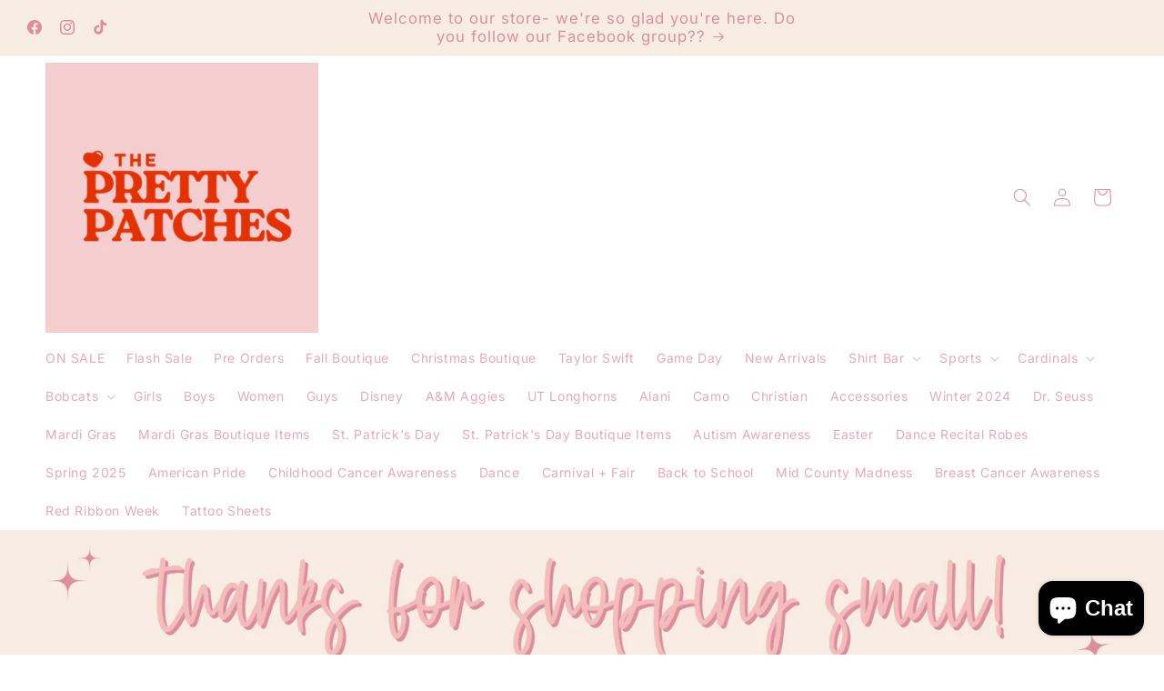

--- FILE ---
content_type: text/html; charset=utf-8
request_url: https://theprettypatches.com/products/yawoo-garments-pink-plaid-hat-elephant-short-sleeves-girls-dresses
body_size: 39066
content:
<!doctype html>
<html class="js" lang="en">
  <head>
    <meta charset="utf-8">
    <meta http-equiv="X-UA-Compatible" content="IE=edge">
    <meta name="viewport" content="width=device-width,initial-scale=1">
    <meta name="theme-color" content="">
    <link rel="canonical" href="https://theprettypatches.com/products/yawoo-garments-pink-plaid-hat-elephant-short-sleeves-girls-dresses"><link rel="icon" type="image/png" href="//theprettypatches.com/cdn/shop/files/200_1x1_tags_vargas_vargas_d1dd603d-892c-4764-a00b-95d3b2a885cc.png?crop=center&height=32&v=1715105411&width=32"><link rel="preconnect" href="https://fonts.shopifycdn.com" crossorigin><title>
      Pink plaid hat elephant short sleeves girls dresses PPH-ESSE
 &ndash; The Pretty Patches.</title>

    
      <meta name="description" content="Material is milk silk True to size">
    

    

<meta property="og:site_name" content="The Pretty Patches.">
<meta property="og:url" content="https://theprettypatches.com/products/yawoo-garments-pink-plaid-hat-elephant-short-sleeves-girls-dresses">
<meta property="og:title" content="Pink plaid hat elephant short sleeves girls dresses PPH-ESSE">
<meta property="og:type" content="product">
<meta property="og:description" content="Material is milk silk True to size"><meta property="og:image" content="http://theprettypatches.com/cdn/shop/files/0960a8019ce327cff3f94a3c62fc3eedb8a7dd7eeaec08e701b1761b9690cebd.jpg?v=1717190411">
  <meta property="og:image:secure_url" content="https://theprettypatches.com/cdn/shop/files/0960a8019ce327cff3f94a3c62fc3eedb8a7dd7eeaec08e701b1761b9690cebd.jpg?v=1717190411">
  <meta property="og:image:width" content="2100">
  <meta property="og:image:height" content="2100"><meta property="og:price:amount" content="25.00">
  <meta property="og:price:currency" content="USD"><meta name="twitter:card" content="summary_large_image">
<meta name="twitter:title" content="Pink plaid hat elephant short sleeves girls dresses PPH-ESSE">
<meta name="twitter:description" content="Material is milk silk True to size">


    <script src="//theprettypatches.com/cdn/shop/t/10/assets/constants.js?v=132983761750457495441733857957" defer="defer"></script>
    <script src="//theprettypatches.com/cdn/shop/t/10/assets/pubsub.js?v=158357773527763999511733857957" defer="defer"></script>
    <script src="//theprettypatches.com/cdn/shop/t/10/assets/global.js?v=88558128918567037191733857957" defer="defer"></script>
    <script src="//theprettypatches.com/cdn/shop/t/10/assets/details-disclosure.js?v=13653116266235556501733857957" defer="defer"></script>
    <script src="//theprettypatches.com/cdn/shop/t/10/assets/details-modal.js?v=25581673532751508451733857957" defer="defer"></script>
    <script src="//theprettypatches.com/cdn/shop/t/10/assets/search-form.js?v=133129549252120666541733857957" defer="defer"></script><script src="//theprettypatches.com/cdn/shop/t/10/assets/animations.js?v=88693664871331136111733857957" defer="defer"></script><script>window.performance && window.performance.mark && window.performance.mark('shopify.content_for_header.start');</script><meta name="google-site-verification" content="hcx-DUBvm11gjJwyYWQtuyN5funwtreXAe8zDKFTBuY">
<meta name="facebook-domain-verification" content="275lrnv1yk092hu0ph8wzufimzcdni">
<meta id="shopify-digital-wallet" name="shopify-digital-wallet" content="/62346723528/digital_wallets/dialog">
<meta name="shopify-checkout-api-token" content="fa1b1747c0f3fbc435add31aff249fa6">
<meta id="in-context-paypal-metadata" data-shop-id="62346723528" data-venmo-supported="false" data-environment="production" data-locale="en_US" data-paypal-v4="true" data-currency="USD">
<link rel="alternate" type="application/json+oembed" href="https://theprettypatches.com/products/yawoo-garments-pink-plaid-hat-elephant-short-sleeves-girls-dresses.oembed">
<script async="async" src="/checkouts/internal/preloads.js?locale=en-US"></script>
<link rel="preconnect" href="https://shop.app" crossorigin="anonymous">
<script async="async" src="https://shop.app/checkouts/internal/preloads.js?locale=en-US&shop_id=62346723528" crossorigin="anonymous"></script>
<script id="apple-pay-shop-capabilities" type="application/json">{"shopId":62346723528,"countryCode":"US","currencyCode":"USD","merchantCapabilities":["supports3DS"],"merchantId":"gid:\/\/shopify\/Shop\/62346723528","merchantName":"The Pretty Patches.","requiredBillingContactFields":["postalAddress","email"],"requiredShippingContactFields":["postalAddress","email"],"shippingType":"shipping","supportedNetworks":["visa","masterCard","amex","discover","elo","jcb"],"total":{"type":"pending","label":"The Pretty Patches.","amount":"1.00"},"shopifyPaymentsEnabled":true,"supportsSubscriptions":true}</script>
<script id="shopify-features" type="application/json">{"accessToken":"fa1b1747c0f3fbc435add31aff249fa6","betas":["rich-media-storefront-analytics"],"domain":"theprettypatches.com","predictiveSearch":true,"shopId":62346723528,"locale":"en"}</script>
<script>var Shopify = Shopify || {};
Shopify.shop = "the-pretty-patches.myshopify.com";
Shopify.locale = "en";
Shopify.currency = {"active":"USD","rate":"1.0"};
Shopify.country = "US";
Shopify.theme = {"name":"Copy of Updated copy of Spotlight","id":139826823368,"schema_name":"Spotlight","schema_version":"15.1.0","theme_store_id":1891,"role":"main"};
Shopify.theme.handle = "null";
Shopify.theme.style = {"id":null,"handle":null};
Shopify.cdnHost = "theprettypatches.com/cdn";
Shopify.routes = Shopify.routes || {};
Shopify.routes.root = "/";</script>
<script type="module">!function(o){(o.Shopify=o.Shopify||{}).modules=!0}(window);</script>
<script>!function(o){function n(){var o=[];function n(){o.push(Array.prototype.slice.apply(arguments))}return n.q=o,n}var t=o.Shopify=o.Shopify||{};t.loadFeatures=n(),t.autoloadFeatures=n()}(window);</script>
<script>
  window.ShopifyPay = window.ShopifyPay || {};
  window.ShopifyPay.apiHost = "shop.app\/pay";
  window.ShopifyPay.redirectState = null;
</script>
<script id="shop-js-analytics" type="application/json">{"pageType":"product"}</script>
<script defer="defer" async type="module" src="//theprettypatches.com/cdn/shopifycloud/shop-js/modules/v2/client.init-shop-cart-sync_WVOgQShq.en.esm.js"></script>
<script defer="defer" async type="module" src="//theprettypatches.com/cdn/shopifycloud/shop-js/modules/v2/chunk.common_C_13GLB1.esm.js"></script>
<script defer="defer" async type="module" src="//theprettypatches.com/cdn/shopifycloud/shop-js/modules/v2/chunk.modal_CLfMGd0m.esm.js"></script>
<script type="module">
  await import("//theprettypatches.com/cdn/shopifycloud/shop-js/modules/v2/client.init-shop-cart-sync_WVOgQShq.en.esm.js");
await import("//theprettypatches.com/cdn/shopifycloud/shop-js/modules/v2/chunk.common_C_13GLB1.esm.js");
await import("//theprettypatches.com/cdn/shopifycloud/shop-js/modules/v2/chunk.modal_CLfMGd0m.esm.js");

  window.Shopify.SignInWithShop?.initShopCartSync?.({"fedCMEnabled":true,"windoidEnabled":true});

</script>
<script defer="defer" async type="module" src="//theprettypatches.com/cdn/shopifycloud/shop-js/modules/v2/client.payment-terms_BWmiNN46.en.esm.js"></script>
<script defer="defer" async type="module" src="//theprettypatches.com/cdn/shopifycloud/shop-js/modules/v2/chunk.common_C_13GLB1.esm.js"></script>
<script defer="defer" async type="module" src="//theprettypatches.com/cdn/shopifycloud/shop-js/modules/v2/chunk.modal_CLfMGd0m.esm.js"></script>
<script type="module">
  await import("//theprettypatches.com/cdn/shopifycloud/shop-js/modules/v2/client.payment-terms_BWmiNN46.en.esm.js");
await import("//theprettypatches.com/cdn/shopifycloud/shop-js/modules/v2/chunk.common_C_13GLB1.esm.js");
await import("//theprettypatches.com/cdn/shopifycloud/shop-js/modules/v2/chunk.modal_CLfMGd0m.esm.js");

  
</script>
<script>
  window.Shopify = window.Shopify || {};
  if (!window.Shopify.featureAssets) window.Shopify.featureAssets = {};
  window.Shopify.featureAssets['shop-js'] = {"shop-cart-sync":["modules/v2/client.shop-cart-sync_DuR37GeY.en.esm.js","modules/v2/chunk.common_C_13GLB1.esm.js","modules/v2/chunk.modal_CLfMGd0m.esm.js"],"init-fed-cm":["modules/v2/client.init-fed-cm_BucUoe6W.en.esm.js","modules/v2/chunk.common_C_13GLB1.esm.js","modules/v2/chunk.modal_CLfMGd0m.esm.js"],"shop-toast-manager":["modules/v2/client.shop-toast-manager_B0JfrpKj.en.esm.js","modules/v2/chunk.common_C_13GLB1.esm.js","modules/v2/chunk.modal_CLfMGd0m.esm.js"],"init-shop-cart-sync":["modules/v2/client.init-shop-cart-sync_WVOgQShq.en.esm.js","modules/v2/chunk.common_C_13GLB1.esm.js","modules/v2/chunk.modal_CLfMGd0m.esm.js"],"shop-button":["modules/v2/client.shop-button_B_U3bv27.en.esm.js","modules/v2/chunk.common_C_13GLB1.esm.js","modules/v2/chunk.modal_CLfMGd0m.esm.js"],"init-windoid":["modules/v2/client.init-windoid_DuP9q_di.en.esm.js","modules/v2/chunk.common_C_13GLB1.esm.js","modules/v2/chunk.modal_CLfMGd0m.esm.js"],"shop-cash-offers":["modules/v2/client.shop-cash-offers_BmULhtno.en.esm.js","modules/v2/chunk.common_C_13GLB1.esm.js","modules/v2/chunk.modal_CLfMGd0m.esm.js"],"pay-button":["modules/v2/client.pay-button_CrPSEbOK.en.esm.js","modules/v2/chunk.common_C_13GLB1.esm.js","modules/v2/chunk.modal_CLfMGd0m.esm.js"],"init-customer-accounts":["modules/v2/client.init-customer-accounts_jNk9cPYQ.en.esm.js","modules/v2/client.shop-login-button_DJ5ldayH.en.esm.js","modules/v2/chunk.common_C_13GLB1.esm.js","modules/v2/chunk.modal_CLfMGd0m.esm.js"],"avatar":["modules/v2/client.avatar_BTnouDA3.en.esm.js"],"checkout-modal":["modules/v2/client.checkout-modal_pBPyh9w8.en.esm.js","modules/v2/chunk.common_C_13GLB1.esm.js","modules/v2/chunk.modal_CLfMGd0m.esm.js"],"init-shop-for-new-customer-accounts":["modules/v2/client.init-shop-for-new-customer-accounts_BUoCy7a5.en.esm.js","modules/v2/client.shop-login-button_DJ5ldayH.en.esm.js","modules/v2/chunk.common_C_13GLB1.esm.js","modules/v2/chunk.modal_CLfMGd0m.esm.js"],"init-customer-accounts-sign-up":["modules/v2/client.init-customer-accounts-sign-up_CnczCz9H.en.esm.js","modules/v2/client.shop-login-button_DJ5ldayH.en.esm.js","modules/v2/chunk.common_C_13GLB1.esm.js","modules/v2/chunk.modal_CLfMGd0m.esm.js"],"init-shop-email-lookup-coordinator":["modules/v2/client.init-shop-email-lookup-coordinator_CzjY5t9o.en.esm.js","modules/v2/chunk.common_C_13GLB1.esm.js","modules/v2/chunk.modal_CLfMGd0m.esm.js"],"shop-follow-button":["modules/v2/client.shop-follow-button_CsYC63q7.en.esm.js","modules/v2/chunk.common_C_13GLB1.esm.js","modules/v2/chunk.modal_CLfMGd0m.esm.js"],"shop-login-button":["modules/v2/client.shop-login-button_DJ5ldayH.en.esm.js","modules/v2/chunk.common_C_13GLB1.esm.js","modules/v2/chunk.modal_CLfMGd0m.esm.js"],"shop-login":["modules/v2/client.shop-login_B9ccPdmx.en.esm.js","modules/v2/chunk.common_C_13GLB1.esm.js","modules/v2/chunk.modal_CLfMGd0m.esm.js"],"lead-capture":["modules/v2/client.lead-capture_D0K_KgYb.en.esm.js","modules/v2/chunk.common_C_13GLB1.esm.js","modules/v2/chunk.modal_CLfMGd0m.esm.js"],"payment-terms":["modules/v2/client.payment-terms_BWmiNN46.en.esm.js","modules/v2/chunk.common_C_13GLB1.esm.js","modules/v2/chunk.modal_CLfMGd0m.esm.js"]};
</script>
<script>(function() {
  var isLoaded = false;
  function asyncLoad() {
    if (isLoaded) return;
    isLoaded = true;
    var urls = ["\/\/d1liekpayvooaz.cloudfront.net\/apps\/customizery\/customizery.js?shop=the-pretty-patches.myshopify.com"];
    for (var i = 0; i < urls.length; i++) {
      var s = document.createElement('script');
      s.type = 'text/javascript';
      s.async = true;
      s.src = urls[i];
      var x = document.getElementsByTagName('script')[0];
      x.parentNode.insertBefore(s, x);
    }
  };
  if(window.attachEvent) {
    window.attachEvent('onload', asyncLoad);
  } else {
    window.addEventListener('load', asyncLoad, false);
  }
})();</script>
<script id="__st">var __st={"a":62346723528,"offset":-21600,"reqid":"a368d1f2-657d-4b25-915d-18a7cde28a33-1769626787","pageurl":"theprettypatches.com\/products\/yawoo-garments-pink-plaid-hat-elephant-short-sleeves-girls-dresses","u":"431a9c938e64","p":"product","rtyp":"product","rid":7941874155720};</script>
<script>window.ShopifyPaypalV4VisibilityTracking = true;</script>
<script id="captcha-bootstrap">!function(){'use strict';const t='contact',e='account',n='new_comment',o=[[t,t],['blogs',n],['comments',n],[t,'customer']],c=[[e,'customer_login'],[e,'guest_login'],[e,'recover_customer_password'],[e,'create_customer']],r=t=>t.map((([t,e])=>`form[action*='/${t}']:not([data-nocaptcha='true']) input[name='form_type'][value='${e}']`)).join(','),a=t=>()=>t?[...document.querySelectorAll(t)].map((t=>t.form)):[];function s(){const t=[...o],e=r(t);return a(e)}const i='password',u='form_key',d=['recaptcha-v3-token','g-recaptcha-response','h-captcha-response',i],f=()=>{try{return window.sessionStorage}catch{return}},m='__shopify_v',_=t=>t.elements[u];function p(t,e,n=!1){try{const o=window.sessionStorage,c=JSON.parse(o.getItem(e)),{data:r}=function(t){const{data:e,action:n}=t;return t[m]||n?{data:e,action:n}:{data:t,action:n}}(c);for(const[e,n]of Object.entries(r))t.elements[e]&&(t.elements[e].value=n);n&&o.removeItem(e)}catch(o){console.error('form repopulation failed',{error:o})}}const l='form_type',E='cptcha';function T(t){t.dataset[E]=!0}const w=window,h=w.document,L='Shopify',v='ce_forms',y='captcha';let A=!1;((t,e)=>{const n=(g='f06e6c50-85a8-45c8-87d0-21a2b65856fe',I='https://cdn.shopify.com/shopifycloud/storefront-forms-hcaptcha/ce_storefront_forms_captcha_hcaptcha.v1.5.2.iife.js',D={infoText:'Protected by hCaptcha',privacyText:'Privacy',termsText:'Terms'},(t,e,n)=>{const o=w[L][v],c=o.bindForm;if(c)return c(t,g,e,D).then(n);var r;o.q.push([[t,g,e,D],n]),r=I,A||(h.body.append(Object.assign(h.createElement('script'),{id:'captcha-provider',async:!0,src:r})),A=!0)});var g,I,D;w[L]=w[L]||{},w[L][v]=w[L][v]||{},w[L][v].q=[],w[L][y]=w[L][y]||{},w[L][y].protect=function(t,e){n(t,void 0,e),T(t)},Object.freeze(w[L][y]),function(t,e,n,w,h,L){const[v,y,A,g]=function(t,e,n){const i=e?o:[],u=t?c:[],d=[...i,...u],f=r(d),m=r(i),_=r(d.filter((([t,e])=>n.includes(e))));return[a(f),a(m),a(_),s()]}(w,h,L),I=t=>{const e=t.target;return e instanceof HTMLFormElement?e:e&&e.form},D=t=>v().includes(t);t.addEventListener('submit',(t=>{const e=I(t);if(!e)return;const n=D(e)&&!e.dataset.hcaptchaBound&&!e.dataset.recaptchaBound,o=_(e),c=g().includes(e)&&(!o||!o.value);(n||c)&&t.preventDefault(),c&&!n&&(function(t){try{if(!f())return;!function(t){const e=f();if(!e)return;const n=_(t);if(!n)return;const o=n.value;o&&e.removeItem(o)}(t);const e=Array.from(Array(32),(()=>Math.random().toString(36)[2])).join('');!function(t,e){_(t)||t.append(Object.assign(document.createElement('input'),{type:'hidden',name:u})),t.elements[u].value=e}(t,e),function(t,e){const n=f();if(!n)return;const o=[...t.querySelectorAll(`input[type='${i}']`)].map((({name:t})=>t)),c=[...d,...o],r={};for(const[a,s]of new FormData(t).entries())c.includes(a)||(r[a]=s);n.setItem(e,JSON.stringify({[m]:1,action:t.action,data:r}))}(t,e)}catch(e){console.error('failed to persist form',e)}}(e),e.submit())}));const S=(t,e)=>{t&&!t.dataset[E]&&(n(t,e.some((e=>e===t))),T(t))};for(const o of['focusin','change'])t.addEventListener(o,(t=>{const e=I(t);D(e)&&S(e,y())}));const B=e.get('form_key'),M=e.get(l),P=B&&M;t.addEventListener('DOMContentLoaded',(()=>{const t=y();if(P)for(const e of t)e.elements[l].value===M&&p(e,B);[...new Set([...A(),...v().filter((t=>'true'===t.dataset.shopifyCaptcha))])].forEach((e=>S(e,t)))}))}(h,new URLSearchParams(w.location.search),n,t,e,['guest_login'])})(!0,!0)}();</script>
<script integrity="sha256-4kQ18oKyAcykRKYeNunJcIwy7WH5gtpwJnB7kiuLZ1E=" data-source-attribution="shopify.loadfeatures" defer="defer" src="//theprettypatches.com/cdn/shopifycloud/storefront/assets/storefront/load_feature-a0a9edcb.js" crossorigin="anonymous"></script>
<script crossorigin="anonymous" defer="defer" src="//theprettypatches.com/cdn/shopifycloud/storefront/assets/shopify_pay/storefront-65b4c6d7.js?v=20250812"></script>
<script data-source-attribution="shopify.dynamic_checkout.dynamic.init">var Shopify=Shopify||{};Shopify.PaymentButton=Shopify.PaymentButton||{isStorefrontPortableWallets:!0,init:function(){window.Shopify.PaymentButton.init=function(){};var t=document.createElement("script");t.src="https://theprettypatches.com/cdn/shopifycloud/portable-wallets/latest/portable-wallets.en.js",t.type="module",document.head.appendChild(t)}};
</script>
<script data-source-attribution="shopify.dynamic_checkout.buyer_consent">
  function portableWalletsHideBuyerConsent(e){var t=document.getElementById("shopify-buyer-consent"),n=document.getElementById("shopify-subscription-policy-button");t&&n&&(t.classList.add("hidden"),t.setAttribute("aria-hidden","true"),n.removeEventListener("click",e))}function portableWalletsShowBuyerConsent(e){var t=document.getElementById("shopify-buyer-consent"),n=document.getElementById("shopify-subscription-policy-button");t&&n&&(t.classList.remove("hidden"),t.removeAttribute("aria-hidden"),n.addEventListener("click",e))}window.Shopify?.PaymentButton&&(window.Shopify.PaymentButton.hideBuyerConsent=portableWalletsHideBuyerConsent,window.Shopify.PaymentButton.showBuyerConsent=portableWalletsShowBuyerConsent);
</script>
<script>
  function portableWalletsCleanup(e){e&&e.src&&console.error("Failed to load portable wallets script "+e.src);var t=document.querySelectorAll("shopify-accelerated-checkout .shopify-payment-button__skeleton, shopify-accelerated-checkout-cart .wallet-cart-button__skeleton"),e=document.getElementById("shopify-buyer-consent");for(let e=0;e<t.length;e++)t[e].remove();e&&e.remove()}function portableWalletsNotLoadedAsModule(e){e instanceof ErrorEvent&&"string"==typeof e.message&&e.message.includes("import.meta")&&"string"==typeof e.filename&&e.filename.includes("portable-wallets")&&(window.removeEventListener("error",portableWalletsNotLoadedAsModule),window.Shopify.PaymentButton.failedToLoad=e,"loading"===document.readyState?document.addEventListener("DOMContentLoaded",window.Shopify.PaymentButton.init):window.Shopify.PaymentButton.init())}window.addEventListener("error",portableWalletsNotLoadedAsModule);
</script>

<script type="module" src="https://theprettypatches.com/cdn/shopifycloud/portable-wallets/latest/portable-wallets.en.js" onError="portableWalletsCleanup(this)" crossorigin="anonymous"></script>
<script nomodule>
  document.addEventListener("DOMContentLoaded", portableWalletsCleanup);
</script>

<link id="shopify-accelerated-checkout-styles" rel="stylesheet" media="screen" href="https://theprettypatches.com/cdn/shopifycloud/portable-wallets/latest/accelerated-checkout-backwards-compat.css" crossorigin="anonymous">
<style id="shopify-accelerated-checkout-cart">
        #shopify-buyer-consent {
  margin-top: 1em;
  display: inline-block;
  width: 100%;
}

#shopify-buyer-consent.hidden {
  display: none;
}

#shopify-subscription-policy-button {
  background: none;
  border: none;
  padding: 0;
  text-decoration: underline;
  font-size: inherit;
  cursor: pointer;
}

#shopify-subscription-policy-button::before {
  box-shadow: none;
}

      </style>
<script id="sections-script" data-sections="header" defer="defer" src="//theprettypatches.com/cdn/shop/t/10/compiled_assets/scripts.js?v=4391"></script>
<script>window.performance && window.performance.mark && window.performance.mark('shopify.content_for_header.end');</script>


    <style data-shopify>
      @font-face {
  font-family: Inter;
  font-weight: 400;
  font-style: normal;
  font-display: swap;
  src: url("//theprettypatches.com/cdn/fonts/inter/inter_n4.b2a3f24c19b4de56e8871f609e73ca7f6d2e2bb9.woff2") format("woff2"),
       url("//theprettypatches.com/cdn/fonts/inter/inter_n4.af8052d517e0c9ffac7b814872cecc27ae1fa132.woff") format("woff");
}

      @font-face {
  font-family: Inter;
  font-weight: 700;
  font-style: normal;
  font-display: swap;
  src: url("//theprettypatches.com/cdn/fonts/inter/inter_n7.02711e6b374660cfc7915d1afc1c204e633421e4.woff2") format("woff2"),
       url("//theprettypatches.com/cdn/fonts/inter/inter_n7.6dab87426f6b8813070abd79972ceaf2f8d3b012.woff") format("woff");
}

      @font-face {
  font-family: Inter;
  font-weight: 400;
  font-style: italic;
  font-display: swap;
  src: url("//theprettypatches.com/cdn/fonts/inter/inter_i4.feae1981dda792ab80d117249d9c7e0f1017e5b3.woff2") format("woff2"),
       url("//theprettypatches.com/cdn/fonts/inter/inter_i4.62773b7113d5e5f02c71486623cf828884c85c6e.woff") format("woff");
}

      @font-face {
  font-family: Inter;
  font-weight: 700;
  font-style: italic;
  font-display: swap;
  src: url("//theprettypatches.com/cdn/fonts/inter/inter_i7.b377bcd4cc0f160622a22d638ae7e2cd9b86ea4c.woff2") format("woff2"),
       url("//theprettypatches.com/cdn/fonts/inter/inter_i7.7c69a6a34e3bb44fcf6f975857e13b9a9b25beb4.woff") format("woff");
}

      @font-face {
  font-family: Inter;
  font-weight: 400;
  font-style: normal;
  font-display: swap;
  src: url("//theprettypatches.com/cdn/fonts/inter/inter_n4.b2a3f24c19b4de56e8871f609e73ca7f6d2e2bb9.woff2") format("woff2"),
       url("//theprettypatches.com/cdn/fonts/inter/inter_n4.af8052d517e0c9ffac7b814872cecc27ae1fa132.woff") format("woff");
}


      
        :root,
        .color-background-1 {
          --color-background: 243,231,231;
        
          --gradient-background: linear-gradient(57deg, rgba(255, 119, 186, 0.89) 8%, rgba(54, 212, 255, 1) 47%, rgba(43, 252, 135, 1) 83%);
        

        

        --color-foreground: 18,18,18;
        --color-background-contrast: 200,146,146;
        --color-shadow: 18,18,18;
        --color-button: 18,18,18;
        --color-button-text: 18,18,18;
        --color-secondary-button: 243,231,231;
        --color-secondary-button-text: 18,18,18;
        --color-link: 18,18,18;
        --color-badge-foreground: 18,18,18;
        --color-badge-background: 243,231,231;
        --color-badge-border: 18,18,18;
        --payment-terms-background-color: rgb(243 231 231);
      }
      
        
        .color-background-2 {
          --color-background: 243,243,243;
        
          --gradient-background: #f3f3f3;
        

        

        --color-foreground: 18,18,18;
        --color-background-contrast: 179,179,179;
        --color-shadow: 18,18,18;
        --color-button: 18,18,18;
        --color-button-text: 243,243,243;
        --color-secondary-button: 243,243,243;
        --color-secondary-button-text: 18,18,18;
        --color-link: 18,18,18;
        --color-badge-foreground: 18,18,18;
        --color-badge-background: 243,243,243;
        --color-badge-border: 18,18,18;
        --payment-terms-background-color: rgb(243 243 243);
      }
      
        
        .color-inverse {
          --color-background: 255,255,255;
        
          --gradient-background: #ffffff;
        

        

        --color-foreground: 220,142,158;
        --color-background-contrast: 191,191,191;
        --color-shadow: 18,18,18;
        --color-button: 220,142,158;
        --color-button-text: 220,142,158;
        --color-secondary-button: 255,255,255;
        --color-secondary-button-text: 220,142,158;
        --color-link: 220,142,158;
        --color-badge-foreground: 220,142,158;
        --color-badge-background: 255,255,255;
        --color-badge-border: 220,142,158;
        --payment-terms-background-color: rgb(255 255 255);
      }
      
        
        .color-accent-1 {
          --color-background: 236,41,236;
        
          --gradient-background: linear-gradient(89deg, rgba(219, 149, 250, 1) 7%, rgba(148, 88, 255, 1) 94%);
        

        

        --color-foreground: 255,255,255;
        --color-background-contrast: 137,12,137;
        --color-shadow: 18,18,18;
        --color-button: 255,255,255;
        --color-button-text: 18,18,18;
        --color-secondary-button: 236,41,236;
        --color-secondary-button-text: 255,255,255;
        --color-link: 255,255,255;
        --color-badge-foreground: 255,255,255;
        --color-badge-background: 236,41,236;
        --color-badge-border: 255,255,255;
        --payment-terms-background-color: rgb(236 41 236);
      }
      
        
        .color-accent-2 {
          --color-background: 18,103,223;
        
          --gradient-background: #1267df;
        

        

        --color-foreground: 255,255,255;
        --color-background-contrast: 8,49,105;
        --color-shadow: 18,18,18;
        --color-button: 255,255,255;
        --color-button-text: 223,18,18;
        --color-secondary-button: 18,103,223;
        --color-secondary-button-text: 255,255,255;
        --color-link: 255,255,255;
        --color-badge-foreground: 255,255,255;
        --color-badge-background: 18,103,223;
        --color-badge-border: 255,255,255;
        --payment-terms-background-color: rgb(18 103 223);
      }
      
        
        .color-scheme-dca2220e-9865-45d9-8152-8b12daf7db2f {
          --color-background: 243,231,231;
        
          --gradient-background: linear-gradient(106deg, rgba(54, 212, 255, 1), rgba(255, 119, 186, 1) 78%, rgba(43, 252, 135, 1) 100%);
        

        

        --color-foreground: 18,18,18;
        --color-background-contrast: 200,146,146;
        --color-shadow: 18,18,18;
        --color-button: ,,;
        --color-button-text: 18,18,18;
        --color-secondary-button: 243,231,231;
        --color-secondary-button-text: 18,18,18;
        --color-link: 18,18,18;
        --color-badge-foreground: 18,18,18;
        --color-badge-background: 243,231,231;
        --color-badge-border: 18,18,18;
        --payment-terms-background-color: rgb(243 231 231);
      }
      
        
        .color-scheme-fcf77a5e-b7cd-4e3d-acfd-9ff50038cca5 {
          --color-background: 248,237,226;
        
          --gradient-background: #f8ede2;
        

        

        --color-foreground: 220,142,158;
        --color-background-contrast: 223,173,123;
        --color-shadow: 220,142,158;
        --color-button: ,,;
        --color-button-text: 220,142,158;
        --color-secondary-button: 248,237,226;
        --color-secondary-button-text: 220,142,158;
        --color-link: 220,142,158;
        --color-badge-foreground: 220,142,158;
        --color-badge-background: 248,237,226;
        --color-badge-border: 220,142,158;
        --payment-terms-background-color: rgb(248 237 226);
      }
      
        
        .color-scheme-1812faa5-1b84-4e59-bb7f-26eb02160d9c {
          --color-background: 244,189,188;
        
          --gradient-background: #f4bdbc;
        

        

        --color-foreground: 18,18,18;
        --color-background-contrast: 226,81,78;
        --color-shadow: 18,18,18;
        --color-button: ,,;
        --color-button-text: 18,18,18;
        --color-secondary-button: 244,189,188;
        --color-secondary-button-text: 18,18,18;
        --color-link: 18,18,18;
        --color-badge-foreground: 18,18,18;
        --color-badge-background: 244,189,188;
        --color-badge-border: 18,18,18;
        --payment-terms-background-color: rgb(244 189 188);
      }
      

      body, .color-background-1, .color-background-2, .color-inverse, .color-accent-1, .color-accent-2, .color-scheme-dca2220e-9865-45d9-8152-8b12daf7db2f, .color-scheme-fcf77a5e-b7cd-4e3d-acfd-9ff50038cca5, .color-scheme-1812faa5-1b84-4e59-bb7f-26eb02160d9c {
        color: rgba(var(--color-foreground), 0.75);
        background-color: rgb(var(--color-background));
      }

      :root {
        --font-body-family: Inter, sans-serif;
        --font-body-style: normal;
        --font-body-weight: 400;
        --font-body-weight-bold: 700;

        --font-heading-family: Inter, sans-serif;
        --font-heading-style: normal;
        --font-heading-weight: 400;

        --font-body-scale: 1.0;
        --font-heading-scale: 1.3;

        --media-padding: px;
        --media-border-opacity: 0.0;
        --media-border-width: 0px;
        --media-radius: 4px;
        --media-shadow-opacity: 0.0;
        --media-shadow-horizontal-offset: 0px;
        --media-shadow-vertical-offset: 4px;
        --media-shadow-blur-radius: 5px;
        --media-shadow-visible: 0;

        --page-width: 160rem;
        --page-width-margin: 0rem;

        --product-card-image-padding: 0.0rem;
        --product-card-corner-radius: 1.6rem;
        --product-card-text-alignment: left;
        --product-card-border-width: 0.0rem;
        --product-card-border-opacity: 0.1;
        --product-card-shadow-opacity: 0.0;
        --product-card-shadow-visible: 0;
        --product-card-shadow-horizontal-offset: 0.0rem;
        --product-card-shadow-vertical-offset: 0.4rem;
        --product-card-shadow-blur-radius: 0.5rem;

        --collection-card-image-padding: 0.0rem;
        --collection-card-corner-radius: 1.6rem;
        --collection-card-text-alignment: left;
        --collection-card-border-width: 0.0rem;
        --collection-card-border-opacity: 0.1;
        --collection-card-shadow-opacity: 0.0;
        --collection-card-shadow-visible: 0;
        --collection-card-shadow-horizontal-offset: 0.0rem;
        --collection-card-shadow-vertical-offset: 0.4rem;
        --collection-card-shadow-blur-radius: 0.5rem;

        --blog-card-image-padding: 0.0rem;
        --blog-card-corner-radius: 1.6rem;
        --blog-card-text-alignment: left;
        --blog-card-border-width: 0.0rem;
        --blog-card-border-opacity: 0.1;
        --blog-card-shadow-opacity: 0.0;
        --blog-card-shadow-visible: 0;
        --blog-card-shadow-horizontal-offset: 0.0rem;
        --blog-card-shadow-vertical-offset: 0.4rem;
        --blog-card-shadow-blur-radius: 0.5rem;

        --badge-corner-radius: 0.4rem;

        --popup-border-width: 1px;
        --popup-border-opacity: 1.0;
        --popup-corner-radius: 4px;
        --popup-shadow-opacity: 0.0;
        --popup-shadow-horizontal-offset: 0px;
        --popup-shadow-vertical-offset: 4px;
        --popup-shadow-blur-radius: 5px;

        --drawer-border-width: 1px;
        --drawer-border-opacity: 0.1;
        --drawer-shadow-opacity: 0.0;
        --drawer-shadow-horizontal-offset: 0px;
        --drawer-shadow-vertical-offset: 4px;
        --drawer-shadow-blur-radius: 5px;

        --spacing-sections-desktop: 0px;
        --spacing-sections-mobile: 0px;

        --grid-desktop-vertical-spacing: 16px;
        --grid-desktop-horizontal-spacing: 16px;
        --grid-mobile-vertical-spacing: 8px;
        --grid-mobile-horizontal-spacing: 8px;

        --text-boxes-border-opacity: 0.1;
        --text-boxes-border-width: 0px;
        --text-boxes-radius: 0px;
        --text-boxes-shadow-opacity: 0.0;
        --text-boxes-shadow-visible: 0;
        --text-boxes-shadow-horizontal-offset: 0px;
        --text-boxes-shadow-vertical-offset: 4px;
        --text-boxes-shadow-blur-radius: 5px;

        --buttons-radius: 4px;
        --buttons-radius-outset: 5px;
        --buttons-border-width: 1px;
        --buttons-border-opacity: 1.0;
        --buttons-shadow-opacity: 0.0;
        --buttons-shadow-visible: 0;
        --buttons-shadow-horizontal-offset: 0px;
        --buttons-shadow-vertical-offset: 4px;
        --buttons-shadow-blur-radius: 5px;
        --buttons-border-offset: 0.3px;

        --inputs-radius: 4px;
        --inputs-border-width: 1px;
        --inputs-border-opacity: 1.0;
        --inputs-shadow-opacity: 0.0;
        --inputs-shadow-horizontal-offset: 0px;
        --inputs-margin-offset: 0px;
        --inputs-shadow-vertical-offset: 4px;
        --inputs-shadow-blur-radius: 5px;
        --inputs-radius-outset: 5px;

        --variant-pills-radius: 40px;
        --variant-pills-border-width: 1px;
        --variant-pills-border-opacity: 0.55;
        --variant-pills-shadow-opacity: 0.0;
        --variant-pills-shadow-horizontal-offset: 0px;
        --variant-pills-shadow-vertical-offset: 4px;
        --variant-pills-shadow-blur-radius: 5px;
      }

      *,
      *::before,
      *::after {
        box-sizing: inherit;
      }

      html {
        box-sizing: border-box;
        font-size: calc(var(--font-body-scale) * 62.5%);
        height: 100%;
      }

      body {
        display: grid;
        grid-template-rows: auto auto 1fr auto;
        grid-template-columns: 100%;
        min-height: 100%;
        margin: 0;
        font-size: 1.5rem;
        letter-spacing: 0.06rem;
        line-height: calc(1 + 0.8 / var(--font-body-scale));
        font-family: var(--font-body-family);
        font-style: var(--font-body-style);
        font-weight: var(--font-body-weight);
      }

      @media screen and (min-width: 750px) {
        body {
          font-size: 1.6rem;
        }
      }
    </style>

    <link href="//theprettypatches.com/cdn/shop/t/10/assets/base.css?v=161012754952309709751733857957" rel="stylesheet" type="text/css" media="all" />
    <link rel="stylesheet" href="//theprettypatches.com/cdn/shop/t/10/assets/component-cart-items.css?v=123238115697927560811733857957" media="print" onload="this.media='all'">
      <link rel="preload" as="font" href="//theprettypatches.com/cdn/fonts/inter/inter_n4.b2a3f24c19b4de56e8871f609e73ca7f6d2e2bb9.woff2" type="font/woff2" crossorigin>
      

      <link rel="preload" as="font" href="//theprettypatches.com/cdn/fonts/inter/inter_n4.b2a3f24c19b4de56e8871f609e73ca7f6d2e2bb9.woff2" type="font/woff2" crossorigin>
      
<link
        rel="stylesheet"
        href="//theprettypatches.com/cdn/shop/t/10/assets/component-predictive-search.css?v=118923337488134913561733857957"
        media="print"
        onload="this.media='all'"
      ><script>
      if (Shopify.designMode) {
        document.documentElement.classList.add('shopify-design-mode');
      }
    </script>
  <!-- BEGIN app block: shopify://apps/vo-product-options/blocks/embed-block/430cbd7b-bd20-4c16-ba41-db6f4c645164 --><script>var bcpo_product={"id":7941874155720,"title":"Pink plaid hat elephant short sleeves girls dresses PPH-ESSE","handle":"yawoo-garments-pink-plaid-hat-elephant-short-sleeves-girls-dresses","description":"\u003cp\u003eMaterial is milk silk True to size\u003c\/p\u003e","published_at":"2024-05-31T16:39:02-05:00","created_at":"2024-05-31T16:20:10-05:00","vendor":"Yawoo Garments","type":"","tags":["back to school","girls","girls dress"],"price":2500,"price_min":2500,"price_max":2600,"available":false,"price_varies":true,"compare_at_price":null,"compare_at_price_min":0,"compare_at_price_max":0,"compare_at_price_varies":false,"variants":[{"id":43759742845128,"title":"4T","option1":"4T","option2":null,"option3":null,"sku":"GSD0503-L","requires_shipping":true,"taxable":true,"featured_image":null,"available":false,"name":"Pink plaid hat elephant short sleeves girls dresses PPH-ESSE - 4T","public_title":"4T","options":["4T"],"price":2500,"weight":250,"compare_at_price":null,"inventory_management":"shopify","barcode":"42845128","requires_selling_plan":false,"selling_plan_allocations":[]},{"id":43759742877896,"title":"5-6T","option1":"5-6T","option2":null,"option3":null,"sku":"GSD0503-XL","requires_shipping":true,"taxable":true,"featured_image":null,"available":false,"name":"Pink plaid hat elephant short sleeves girls dresses PPH-ESSE - 5-6T","public_title":"5-6T","options":["5-6T"],"price":2500,"weight":250,"compare_at_price":null,"inventory_management":"shopify","barcode":"42877896","requires_selling_plan":false,"selling_plan_allocations":[]},{"id":43759742746824,"title":"6-7T","option1":"6-7T","option2":null,"option3":null,"sku":"GSD0503-2XL","requires_shipping":true,"taxable":true,"featured_image":null,"available":false,"name":"Pink plaid hat elephant short sleeves girls dresses PPH-ESSE - 6-7T","public_title":"6-7T","options":["6-7T"],"price":2500,"weight":250,"compare_at_price":null,"inventory_management":"shopify","barcode":"42746824","requires_selling_plan":false,"selling_plan_allocations":[]},{"id":43759742779592,"title":"7-8T","option1":"7-8T","option2":null,"option3":null,"sku":"GSD0503-3XL","requires_shipping":true,"taxable":true,"featured_image":null,"available":false,"name":"Pink plaid hat elephant short sleeves girls dresses PPH-ESSE - 7-8T","public_title":"7-8T","options":["7-8T"],"price":2600,"weight":250,"compare_at_price":null,"inventory_management":"shopify","barcode":"42779592","requires_selling_plan":false,"selling_plan_allocations":[]},{"id":43759742812360,"title":"8-9T","option1":"8-9T","option2":null,"option3":null,"sku":"GSD0503-4XL","requires_shipping":true,"taxable":true,"featured_image":null,"available":false,"name":"Pink plaid hat elephant short sleeves girls dresses PPH-ESSE - 8-9T","public_title":"8-9T","options":["8-9T"],"price":2600,"weight":250,"compare_at_price":null,"inventory_management":"shopify","barcode":"42812360","requires_selling_plan":false,"selling_plan_allocations":[]}],"images":["\/\/theprettypatches.com\/cdn\/shop\/files\/0960a8019ce327cff3f94a3c62fc3eedb8a7dd7eeaec08e701b1761b9690cebd.jpg?v=1717190411","\/\/theprettypatches.com\/cdn\/shop\/files\/26cd14285a96b4cad0bfe3ffb94819a28efa11cd38eb68627d625d28bfef838e.jpg?v=1717190414"],"featured_image":"\/\/theprettypatches.com\/cdn\/shop\/files\/0960a8019ce327cff3f94a3c62fc3eedb8a7dd7eeaec08e701b1761b9690cebd.jpg?v=1717190411","options":["Size"],"media":[{"alt":null,"id":28063871860936,"position":1,"preview_image":{"aspect_ratio":1.0,"height":2100,"width":2100,"src":"\/\/theprettypatches.com\/cdn\/shop\/files\/0960a8019ce327cff3f94a3c62fc3eedb8a7dd7eeaec08e701b1761b9690cebd.jpg?v=1717190411"},"aspect_ratio":1.0,"height":2100,"media_type":"image","src":"\/\/theprettypatches.com\/cdn\/shop\/files\/0960a8019ce327cff3f94a3c62fc3eedb8a7dd7eeaec08e701b1761b9690cebd.jpg?v=1717190411","width":2100},{"alt":null,"id":28063872417992,"position":2,"preview_image":{"aspect_ratio":1.0,"height":2100,"width":2100,"src":"\/\/theprettypatches.com\/cdn\/shop\/files\/26cd14285a96b4cad0bfe3ffb94819a28efa11cd38eb68627d625d28bfef838e.jpg?v=1717190414"},"aspect_ratio":1.0,"height":2100,"media_type":"image","src":"\/\/theprettypatches.com\/cdn\/shop\/files\/26cd14285a96b4cad0bfe3ffb94819a28efa11cd38eb68627d625d28bfef838e.jpg?v=1717190414","width":2100}],"requires_selling_plan":false,"selling_plan_groups":[],"content":"\u003cp\u003eMaterial is milk silk True to size\u003c\/p\u003e"}; bcpo_product.options_with_values = [{"name":"Size","position":1,"values":["4T","5-6T","6-7T","7-8T","8-9T"]}];  var bcpo_settings=bcpo_settings || {"_3lj2l":"8160864305352"};var inventory_quantity = [];inventory_quantity.push(0);inventory_quantity.push(0);inventory_quantity.push(0);inventory_quantity.push(0);inventory_quantity.push(0);if(bcpo_product) { for (var i = 0; i < bcpo_product.variants.length; i += 1) { bcpo_product.variants[i].inventory_quantity = inventory_quantity[i]; }}window.bcpo = window.bcpo || {}; bcpo.cart = {"note":null,"attributes":{},"original_total_price":0,"total_price":0,"total_discount":0,"total_weight":0.0,"item_count":0,"items":[],"requires_shipping":false,"currency":"USD","items_subtotal_price":0,"cart_level_discount_applications":[],"checkout_charge_amount":0}; bcpo.ogFormData = FormData; bcpo.money_with_currency_format = "${{amount}} USD";bcpo.money_format = "${{amount}}"; if (bcpo_settings) { bcpo_settings.shop_currency = "USD";} else { var bcpo_settings = {shop_currency: "USD" }; }</script>


<!-- END app block --><script src="https://cdn.shopify.com/extensions/019becdd-5e19-7433-8309-78569c505f2a/best-custom-product-options-417/assets/best_custom_product_options.js" type="text/javascript" defer="defer"></script>
<link href="https://cdn.shopify.com/extensions/019becdd-5e19-7433-8309-78569c505f2a/best-custom-product-options-417/assets/bcpo-front.css" rel="stylesheet" type="text/css" media="all">
<script src="https://cdn.shopify.com/extensions/e8878072-2f6b-4e89-8082-94b04320908d/inbox-1254/assets/inbox-chat-loader.js" type="text/javascript" defer="defer"></script>
<link href="https://monorail-edge.shopifysvc.com" rel="dns-prefetch">
<script>(function(){if ("sendBeacon" in navigator && "performance" in window) {try {var session_token_from_headers = performance.getEntriesByType('navigation')[0].serverTiming.find(x => x.name == '_s').description;} catch {var session_token_from_headers = undefined;}var session_cookie_matches = document.cookie.match(/_shopify_s=([^;]*)/);var session_token_from_cookie = session_cookie_matches && session_cookie_matches.length === 2 ? session_cookie_matches[1] : "";var session_token = session_token_from_headers || session_token_from_cookie || "";function handle_abandonment_event(e) {var entries = performance.getEntries().filter(function(entry) {return /monorail-edge.shopifysvc.com/.test(entry.name);});if (!window.abandonment_tracked && entries.length === 0) {window.abandonment_tracked = true;var currentMs = Date.now();var navigation_start = performance.timing.navigationStart;var payload = {shop_id: 62346723528,url: window.location.href,navigation_start,duration: currentMs - navigation_start,session_token,page_type: "product"};window.navigator.sendBeacon("https://monorail-edge.shopifysvc.com/v1/produce", JSON.stringify({schema_id: "online_store_buyer_site_abandonment/1.1",payload: payload,metadata: {event_created_at_ms: currentMs,event_sent_at_ms: currentMs}}));}}window.addEventListener('pagehide', handle_abandonment_event);}}());</script>
<script id="web-pixels-manager-setup">(function e(e,d,r,n,o){if(void 0===o&&(o={}),!Boolean(null===(a=null===(i=window.Shopify)||void 0===i?void 0:i.analytics)||void 0===a?void 0:a.replayQueue)){var i,a;window.Shopify=window.Shopify||{};var t=window.Shopify;t.analytics=t.analytics||{};var s=t.analytics;s.replayQueue=[],s.publish=function(e,d,r){return s.replayQueue.push([e,d,r]),!0};try{self.performance.mark("wpm:start")}catch(e){}var l=function(){var e={modern:/Edge?\/(1{2}[4-9]|1[2-9]\d|[2-9]\d{2}|\d{4,})\.\d+(\.\d+|)|Firefox\/(1{2}[4-9]|1[2-9]\d|[2-9]\d{2}|\d{4,})\.\d+(\.\d+|)|Chrom(ium|e)\/(9{2}|\d{3,})\.\d+(\.\d+|)|(Maci|X1{2}).+ Version\/(15\.\d+|(1[6-9]|[2-9]\d|\d{3,})\.\d+)([,.]\d+|)( \(\w+\)|)( Mobile\/\w+|) Safari\/|Chrome.+OPR\/(9{2}|\d{3,})\.\d+\.\d+|(CPU[ +]OS|iPhone[ +]OS|CPU[ +]iPhone|CPU IPhone OS|CPU iPad OS)[ +]+(15[._]\d+|(1[6-9]|[2-9]\d|\d{3,})[._]\d+)([._]\d+|)|Android:?[ /-](13[3-9]|1[4-9]\d|[2-9]\d{2}|\d{4,})(\.\d+|)(\.\d+|)|Android.+Firefox\/(13[5-9]|1[4-9]\d|[2-9]\d{2}|\d{4,})\.\d+(\.\d+|)|Android.+Chrom(ium|e)\/(13[3-9]|1[4-9]\d|[2-9]\d{2}|\d{4,})\.\d+(\.\d+|)|SamsungBrowser\/([2-9]\d|\d{3,})\.\d+/,legacy:/Edge?\/(1[6-9]|[2-9]\d|\d{3,})\.\d+(\.\d+|)|Firefox\/(5[4-9]|[6-9]\d|\d{3,})\.\d+(\.\d+|)|Chrom(ium|e)\/(5[1-9]|[6-9]\d|\d{3,})\.\d+(\.\d+|)([\d.]+$|.*Safari\/(?![\d.]+ Edge\/[\d.]+$))|(Maci|X1{2}).+ Version\/(10\.\d+|(1[1-9]|[2-9]\d|\d{3,})\.\d+)([,.]\d+|)( \(\w+\)|)( Mobile\/\w+|) Safari\/|Chrome.+OPR\/(3[89]|[4-9]\d|\d{3,})\.\d+\.\d+|(CPU[ +]OS|iPhone[ +]OS|CPU[ +]iPhone|CPU IPhone OS|CPU iPad OS)[ +]+(10[._]\d+|(1[1-9]|[2-9]\d|\d{3,})[._]\d+)([._]\d+|)|Android:?[ /-](13[3-9]|1[4-9]\d|[2-9]\d{2}|\d{4,})(\.\d+|)(\.\d+|)|Mobile Safari.+OPR\/([89]\d|\d{3,})\.\d+\.\d+|Android.+Firefox\/(13[5-9]|1[4-9]\d|[2-9]\d{2}|\d{4,})\.\d+(\.\d+|)|Android.+Chrom(ium|e)\/(13[3-9]|1[4-9]\d|[2-9]\d{2}|\d{4,})\.\d+(\.\d+|)|Android.+(UC? ?Browser|UCWEB|U3)[ /]?(15\.([5-9]|\d{2,})|(1[6-9]|[2-9]\d|\d{3,})\.\d+)\.\d+|SamsungBrowser\/(5\.\d+|([6-9]|\d{2,})\.\d+)|Android.+MQ{2}Browser\/(14(\.(9|\d{2,})|)|(1[5-9]|[2-9]\d|\d{3,})(\.\d+|))(\.\d+|)|K[Aa][Ii]OS\/(3\.\d+|([4-9]|\d{2,})\.\d+)(\.\d+|)/},d=e.modern,r=e.legacy,n=navigator.userAgent;return n.match(d)?"modern":n.match(r)?"legacy":"unknown"}(),u="modern"===l?"modern":"legacy",c=(null!=n?n:{modern:"",legacy:""})[u],f=function(e){return[e.baseUrl,"/wpm","/b",e.hashVersion,"modern"===e.buildTarget?"m":"l",".js"].join("")}({baseUrl:d,hashVersion:r,buildTarget:u}),m=function(e){var d=e.version,r=e.bundleTarget,n=e.surface,o=e.pageUrl,i=e.monorailEndpoint;return{emit:function(e){var a=e.status,t=e.errorMsg,s=(new Date).getTime(),l=JSON.stringify({metadata:{event_sent_at_ms:s},events:[{schema_id:"web_pixels_manager_load/3.1",payload:{version:d,bundle_target:r,page_url:o,status:a,surface:n,error_msg:t},metadata:{event_created_at_ms:s}}]});if(!i)return console&&console.warn&&console.warn("[Web Pixels Manager] No Monorail endpoint provided, skipping logging."),!1;try{return self.navigator.sendBeacon.bind(self.navigator)(i,l)}catch(e){}var u=new XMLHttpRequest;try{return u.open("POST",i,!0),u.setRequestHeader("Content-Type","text/plain"),u.send(l),!0}catch(e){return console&&console.warn&&console.warn("[Web Pixels Manager] Got an unhandled error while logging to Monorail."),!1}}}}({version:r,bundleTarget:l,surface:e.surface,pageUrl:self.location.href,monorailEndpoint:e.monorailEndpoint});try{o.browserTarget=l,function(e){var d=e.src,r=e.async,n=void 0===r||r,o=e.onload,i=e.onerror,a=e.sri,t=e.scriptDataAttributes,s=void 0===t?{}:t,l=document.createElement("script"),u=document.querySelector("head"),c=document.querySelector("body");if(l.async=n,l.src=d,a&&(l.integrity=a,l.crossOrigin="anonymous"),s)for(var f in s)if(Object.prototype.hasOwnProperty.call(s,f))try{l.dataset[f]=s[f]}catch(e){}if(o&&l.addEventListener("load",o),i&&l.addEventListener("error",i),u)u.appendChild(l);else{if(!c)throw new Error("Did not find a head or body element to append the script");c.appendChild(l)}}({src:f,async:!0,onload:function(){if(!function(){var e,d;return Boolean(null===(d=null===(e=window.Shopify)||void 0===e?void 0:e.analytics)||void 0===d?void 0:d.initialized)}()){var d=window.webPixelsManager.init(e)||void 0;if(d){var r=window.Shopify.analytics;r.replayQueue.forEach((function(e){var r=e[0],n=e[1],o=e[2];d.publishCustomEvent(r,n,o)})),r.replayQueue=[],r.publish=d.publishCustomEvent,r.visitor=d.visitor,r.initialized=!0}}},onerror:function(){return m.emit({status:"failed",errorMsg:"".concat(f," has failed to load")})},sri:function(e){var d=/^sha384-[A-Za-z0-9+/=]+$/;return"string"==typeof e&&d.test(e)}(c)?c:"",scriptDataAttributes:o}),m.emit({status:"loading"})}catch(e){m.emit({status:"failed",errorMsg:(null==e?void 0:e.message)||"Unknown error"})}}})({shopId: 62346723528,storefrontBaseUrl: "https://theprettypatches.com",extensionsBaseUrl: "https://extensions.shopifycdn.com/cdn/shopifycloud/web-pixels-manager",monorailEndpoint: "https://monorail-edge.shopifysvc.com/unstable/produce_batch",surface: "storefront-renderer",enabledBetaFlags: ["2dca8a86"],webPixelsConfigList: [{"id":"602734792","configuration":"{\"pixelCode\":\"CT5U31RC77U31F9COOEG\"}","eventPayloadVersion":"v1","runtimeContext":"STRICT","scriptVersion":"22e92c2ad45662f435e4801458fb78cc","type":"APP","apiClientId":4383523,"privacyPurposes":["ANALYTICS","MARKETING","SALE_OF_DATA"],"dataSharingAdjustments":{"protectedCustomerApprovalScopes":["read_customer_address","read_customer_email","read_customer_name","read_customer_personal_data","read_customer_phone"]}},{"id":"541982920","configuration":"{\"config\":\"{\\\"pixel_id\\\":\\\"GT-TQDRM93\\\",\\\"target_country\\\":\\\"US\\\",\\\"gtag_events\\\":[{\\\"type\\\":\\\"purchase\\\",\\\"action_label\\\":\\\"MC-57ZB6XJXTD\\\"},{\\\"type\\\":\\\"page_view\\\",\\\"action_label\\\":\\\"MC-57ZB6XJXTD\\\"},{\\\"type\\\":\\\"view_item\\\",\\\"action_label\\\":\\\"MC-57ZB6XJXTD\\\"}],\\\"enable_monitoring_mode\\\":false}\"}","eventPayloadVersion":"v1","runtimeContext":"OPEN","scriptVersion":"b2a88bafab3e21179ed38636efcd8a93","type":"APP","apiClientId":1780363,"privacyPurposes":[],"dataSharingAdjustments":{"protectedCustomerApprovalScopes":["read_customer_address","read_customer_email","read_customer_name","read_customer_personal_data","read_customer_phone"]}},{"id":"125075656","configuration":"{\"pixel_id\":\"1036763380823899\",\"pixel_type\":\"facebook_pixel\",\"metaapp_system_user_token\":\"-\"}","eventPayloadVersion":"v1","runtimeContext":"OPEN","scriptVersion":"ca16bc87fe92b6042fbaa3acc2fbdaa6","type":"APP","apiClientId":2329312,"privacyPurposes":["ANALYTICS","MARKETING","SALE_OF_DATA"],"dataSharingAdjustments":{"protectedCustomerApprovalScopes":["read_customer_address","read_customer_email","read_customer_name","read_customer_personal_data","read_customer_phone"]}},{"id":"121045192","configuration":"{\"tagID\":\"2613966972365\"}","eventPayloadVersion":"v1","runtimeContext":"STRICT","scriptVersion":"18031546ee651571ed29edbe71a3550b","type":"APP","apiClientId":3009811,"privacyPurposes":["ANALYTICS","MARKETING","SALE_OF_DATA"],"dataSharingAdjustments":{"protectedCustomerApprovalScopes":["read_customer_address","read_customer_email","read_customer_name","read_customer_personal_data","read_customer_phone"]}},{"id":"shopify-app-pixel","configuration":"{}","eventPayloadVersion":"v1","runtimeContext":"STRICT","scriptVersion":"0450","apiClientId":"shopify-pixel","type":"APP","privacyPurposes":["ANALYTICS","MARKETING"]},{"id":"shopify-custom-pixel","eventPayloadVersion":"v1","runtimeContext":"LAX","scriptVersion":"0450","apiClientId":"shopify-pixel","type":"CUSTOM","privacyPurposes":["ANALYTICS","MARKETING"]}],isMerchantRequest: false,initData: {"shop":{"name":"The Pretty Patches.","paymentSettings":{"currencyCode":"USD"},"myshopifyDomain":"the-pretty-patches.myshopify.com","countryCode":"US","storefrontUrl":"https:\/\/theprettypatches.com"},"customer":null,"cart":null,"checkout":null,"productVariants":[{"price":{"amount":25.0,"currencyCode":"USD"},"product":{"title":"Pink plaid hat elephant short sleeves girls dresses PPH-ESSE","vendor":"Yawoo Garments","id":"7941874155720","untranslatedTitle":"Pink plaid hat elephant short sleeves girls dresses PPH-ESSE","url":"\/products\/yawoo-garments-pink-plaid-hat-elephant-short-sleeves-girls-dresses","type":""},"id":"43759742845128","image":{"src":"\/\/theprettypatches.com\/cdn\/shop\/files\/0960a8019ce327cff3f94a3c62fc3eedb8a7dd7eeaec08e701b1761b9690cebd.jpg?v=1717190411"},"sku":"GSD0503-L","title":"4T","untranslatedTitle":"4T"},{"price":{"amount":25.0,"currencyCode":"USD"},"product":{"title":"Pink plaid hat elephant short sleeves girls dresses PPH-ESSE","vendor":"Yawoo Garments","id":"7941874155720","untranslatedTitle":"Pink plaid hat elephant short sleeves girls dresses PPH-ESSE","url":"\/products\/yawoo-garments-pink-plaid-hat-elephant-short-sleeves-girls-dresses","type":""},"id":"43759742877896","image":{"src":"\/\/theprettypatches.com\/cdn\/shop\/files\/0960a8019ce327cff3f94a3c62fc3eedb8a7dd7eeaec08e701b1761b9690cebd.jpg?v=1717190411"},"sku":"GSD0503-XL","title":"5-6T","untranslatedTitle":"5-6T"},{"price":{"amount":25.0,"currencyCode":"USD"},"product":{"title":"Pink plaid hat elephant short sleeves girls dresses PPH-ESSE","vendor":"Yawoo Garments","id":"7941874155720","untranslatedTitle":"Pink plaid hat elephant short sleeves girls dresses PPH-ESSE","url":"\/products\/yawoo-garments-pink-plaid-hat-elephant-short-sleeves-girls-dresses","type":""},"id":"43759742746824","image":{"src":"\/\/theprettypatches.com\/cdn\/shop\/files\/0960a8019ce327cff3f94a3c62fc3eedb8a7dd7eeaec08e701b1761b9690cebd.jpg?v=1717190411"},"sku":"GSD0503-2XL","title":"6-7T","untranslatedTitle":"6-7T"},{"price":{"amount":26.0,"currencyCode":"USD"},"product":{"title":"Pink plaid hat elephant short sleeves girls dresses PPH-ESSE","vendor":"Yawoo Garments","id":"7941874155720","untranslatedTitle":"Pink plaid hat elephant short sleeves girls dresses PPH-ESSE","url":"\/products\/yawoo-garments-pink-plaid-hat-elephant-short-sleeves-girls-dresses","type":""},"id":"43759742779592","image":{"src":"\/\/theprettypatches.com\/cdn\/shop\/files\/0960a8019ce327cff3f94a3c62fc3eedb8a7dd7eeaec08e701b1761b9690cebd.jpg?v=1717190411"},"sku":"GSD0503-3XL","title":"7-8T","untranslatedTitle":"7-8T"},{"price":{"amount":26.0,"currencyCode":"USD"},"product":{"title":"Pink plaid hat elephant short sleeves girls dresses PPH-ESSE","vendor":"Yawoo Garments","id":"7941874155720","untranslatedTitle":"Pink plaid hat elephant short sleeves girls dresses PPH-ESSE","url":"\/products\/yawoo-garments-pink-plaid-hat-elephant-short-sleeves-girls-dresses","type":""},"id":"43759742812360","image":{"src":"\/\/theprettypatches.com\/cdn\/shop\/files\/0960a8019ce327cff3f94a3c62fc3eedb8a7dd7eeaec08e701b1761b9690cebd.jpg?v=1717190411"},"sku":"GSD0503-4XL","title":"8-9T","untranslatedTitle":"8-9T"}],"purchasingCompany":null},},"https://theprettypatches.com/cdn","fcfee988w5aeb613cpc8e4bc33m6693e112",{"modern":"","legacy":""},{"shopId":"62346723528","storefrontBaseUrl":"https:\/\/theprettypatches.com","extensionBaseUrl":"https:\/\/extensions.shopifycdn.com\/cdn\/shopifycloud\/web-pixels-manager","surface":"storefront-renderer","enabledBetaFlags":"[\"2dca8a86\"]","isMerchantRequest":"false","hashVersion":"fcfee988w5aeb613cpc8e4bc33m6693e112","publish":"custom","events":"[[\"page_viewed\",{}],[\"product_viewed\",{\"productVariant\":{\"price\":{\"amount\":25.0,\"currencyCode\":\"USD\"},\"product\":{\"title\":\"Pink plaid hat elephant short sleeves girls dresses PPH-ESSE\",\"vendor\":\"Yawoo Garments\",\"id\":\"7941874155720\",\"untranslatedTitle\":\"Pink plaid hat elephant short sleeves girls dresses PPH-ESSE\",\"url\":\"\/products\/yawoo-garments-pink-plaid-hat-elephant-short-sleeves-girls-dresses\",\"type\":\"\"},\"id\":\"43759742845128\",\"image\":{\"src\":\"\/\/theprettypatches.com\/cdn\/shop\/files\/0960a8019ce327cff3f94a3c62fc3eedb8a7dd7eeaec08e701b1761b9690cebd.jpg?v=1717190411\"},\"sku\":\"GSD0503-L\",\"title\":\"4T\",\"untranslatedTitle\":\"4T\"}}]]"});</script><script>
  window.ShopifyAnalytics = window.ShopifyAnalytics || {};
  window.ShopifyAnalytics.meta = window.ShopifyAnalytics.meta || {};
  window.ShopifyAnalytics.meta.currency = 'USD';
  var meta = {"product":{"id":7941874155720,"gid":"gid:\/\/shopify\/Product\/7941874155720","vendor":"Yawoo Garments","type":"","handle":"yawoo-garments-pink-plaid-hat-elephant-short-sleeves-girls-dresses","variants":[{"id":43759742845128,"price":2500,"name":"Pink plaid hat elephant short sleeves girls dresses PPH-ESSE - 4T","public_title":"4T","sku":"GSD0503-L"},{"id":43759742877896,"price":2500,"name":"Pink plaid hat elephant short sleeves girls dresses PPH-ESSE - 5-6T","public_title":"5-6T","sku":"GSD0503-XL"},{"id":43759742746824,"price":2500,"name":"Pink plaid hat elephant short sleeves girls dresses PPH-ESSE - 6-7T","public_title":"6-7T","sku":"GSD0503-2XL"},{"id":43759742779592,"price":2600,"name":"Pink plaid hat elephant short sleeves girls dresses PPH-ESSE - 7-8T","public_title":"7-8T","sku":"GSD0503-3XL"},{"id":43759742812360,"price":2600,"name":"Pink plaid hat elephant short sleeves girls dresses PPH-ESSE - 8-9T","public_title":"8-9T","sku":"GSD0503-4XL"}],"remote":false},"page":{"pageType":"product","resourceType":"product","resourceId":7941874155720,"requestId":"a368d1f2-657d-4b25-915d-18a7cde28a33-1769626787"}};
  for (var attr in meta) {
    window.ShopifyAnalytics.meta[attr] = meta[attr];
  }
</script>
<script class="analytics">
  (function () {
    var customDocumentWrite = function(content) {
      var jquery = null;

      if (window.jQuery) {
        jquery = window.jQuery;
      } else if (window.Checkout && window.Checkout.$) {
        jquery = window.Checkout.$;
      }

      if (jquery) {
        jquery('body').append(content);
      }
    };

    var hasLoggedConversion = function(token) {
      if (token) {
        return document.cookie.indexOf('loggedConversion=' + token) !== -1;
      }
      return false;
    }

    var setCookieIfConversion = function(token) {
      if (token) {
        var twoMonthsFromNow = new Date(Date.now());
        twoMonthsFromNow.setMonth(twoMonthsFromNow.getMonth() + 2);

        document.cookie = 'loggedConversion=' + token + '; expires=' + twoMonthsFromNow;
      }
    }

    var trekkie = window.ShopifyAnalytics.lib = window.trekkie = window.trekkie || [];
    if (trekkie.integrations) {
      return;
    }
    trekkie.methods = [
      'identify',
      'page',
      'ready',
      'track',
      'trackForm',
      'trackLink'
    ];
    trekkie.factory = function(method) {
      return function() {
        var args = Array.prototype.slice.call(arguments);
        args.unshift(method);
        trekkie.push(args);
        return trekkie;
      };
    };
    for (var i = 0; i < trekkie.methods.length; i++) {
      var key = trekkie.methods[i];
      trekkie[key] = trekkie.factory(key);
    }
    trekkie.load = function(config) {
      trekkie.config = config || {};
      trekkie.config.initialDocumentCookie = document.cookie;
      var first = document.getElementsByTagName('script')[0];
      var script = document.createElement('script');
      script.type = 'text/javascript';
      script.onerror = function(e) {
        var scriptFallback = document.createElement('script');
        scriptFallback.type = 'text/javascript';
        scriptFallback.onerror = function(error) {
                var Monorail = {
      produce: function produce(monorailDomain, schemaId, payload) {
        var currentMs = new Date().getTime();
        var event = {
          schema_id: schemaId,
          payload: payload,
          metadata: {
            event_created_at_ms: currentMs,
            event_sent_at_ms: currentMs
          }
        };
        return Monorail.sendRequest("https://" + monorailDomain + "/v1/produce", JSON.stringify(event));
      },
      sendRequest: function sendRequest(endpointUrl, payload) {
        // Try the sendBeacon API
        if (window && window.navigator && typeof window.navigator.sendBeacon === 'function' && typeof window.Blob === 'function' && !Monorail.isIos12()) {
          var blobData = new window.Blob([payload], {
            type: 'text/plain'
          });

          if (window.navigator.sendBeacon(endpointUrl, blobData)) {
            return true;
          } // sendBeacon was not successful

        } // XHR beacon

        var xhr = new XMLHttpRequest();

        try {
          xhr.open('POST', endpointUrl);
          xhr.setRequestHeader('Content-Type', 'text/plain');
          xhr.send(payload);
        } catch (e) {
          console.log(e);
        }

        return false;
      },
      isIos12: function isIos12() {
        return window.navigator.userAgent.lastIndexOf('iPhone; CPU iPhone OS 12_') !== -1 || window.navigator.userAgent.lastIndexOf('iPad; CPU OS 12_') !== -1;
      }
    };
    Monorail.produce('monorail-edge.shopifysvc.com',
      'trekkie_storefront_load_errors/1.1',
      {shop_id: 62346723528,
      theme_id: 139826823368,
      app_name: "storefront",
      context_url: window.location.href,
      source_url: "//theprettypatches.com/cdn/s/trekkie.storefront.a804e9514e4efded663580eddd6991fcc12b5451.min.js"});

        };
        scriptFallback.async = true;
        scriptFallback.src = '//theprettypatches.com/cdn/s/trekkie.storefront.a804e9514e4efded663580eddd6991fcc12b5451.min.js';
        first.parentNode.insertBefore(scriptFallback, first);
      };
      script.async = true;
      script.src = '//theprettypatches.com/cdn/s/trekkie.storefront.a804e9514e4efded663580eddd6991fcc12b5451.min.js';
      first.parentNode.insertBefore(script, first);
    };
    trekkie.load(
      {"Trekkie":{"appName":"storefront","development":false,"defaultAttributes":{"shopId":62346723528,"isMerchantRequest":null,"themeId":139826823368,"themeCityHash":"3963246222122303995","contentLanguage":"en","currency":"USD","eventMetadataId":"1ceb89af-c5a1-4844-a6c5-e0e11591e85a"},"isServerSideCookieWritingEnabled":true,"monorailRegion":"shop_domain","enabledBetaFlags":["65f19447","b5387b81"]},"Session Attribution":{},"S2S":{"facebookCapiEnabled":true,"source":"trekkie-storefront-renderer","apiClientId":580111}}
    );

    var loaded = false;
    trekkie.ready(function() {
      if (loaded) return;
      loaded = true;

      window.ShopifyAnalytics.lib = window.trekkie;

      var originalDocumentWrite = document.write;
      document.write = customDocumentWrite;
      try { window.ShopifyAnalytics.merchantGoogleAnalytics.call(this); } catch(error) {};
      document.write = originalDocumentWrite;

      window.ShopifyAnalytics.lib.page(null,{"pageType":"product","resourceType":"product","resourceId":7941874155720,"requestId":"a368d1f2-657d-4b25-915d-18a7cde28a33-1769626787","shopifyEmitted":true});

      var match = window.location.pathname.match(/checkouts\/(.+)\/(thank_you|post_purchase)/)
      var token = match? match[1]: undefined;
      if (!hasLoggedConversion(token)) {
        setCookieIfConversion(token);
        window.ShopifyAnalytics.lib.track("Viewed Product",{"currency":"USD","variantId":43759742845128,"productId":7941874155720,"productGid":"gid:\/\/shopify\/Product\/7941874155720","name":"Pink plaid hat elephant short sleeves girls dresses PPH-ESSE - 4T","price":"25.00","sku":"GSD0503-L","brand":"Yawoo Garments","variant":"4T","category":"","nonInteraction":true,"remote":false},undefined,undefined,{"shopifyEmitted":true});
      window.ShopifyAnalytics.lib.track("monorail:\/\/trekkie_storefront_viewed_product\/1.1",{"currency":"USD","variantId":43759742845128,"productId":7941874155720,"productGid":"gid:\/\/shopify\/Product\/7941874155720","name":"Pink plaid hat elephant short sleeves girls dresses PPH-ESSE - 4T","price":"25.00","sku":"GSD0503-L","brand":"Yawoo Garments","variant":"4T","category":"","nonInteraction":true,"remote":false,"referer":"https:\/\/theprettypatches.com\/products\/yawoo-garments-pink-plaid-hat-elephant-short-sleeves-girls-dresses"});
      }
    });


        var eventsListenerScript = document.createElement('script');
        eventsListenerScript.async = true;
        eventsListenerScript.src = "//theprettypatches.com/cdn/shopifycloud/storefront/assets/shop_events_listener-3da45d37.js";
        document.getElementsByTagName('head')[0].appendChild(eventsListenerScript);

})();</script>
<script
  defer
  src="https://theprettypatches.com/cdn/shopifycloud/perf-kit/shopify-perf-kit-3.1.0.min.js"
  data-application="storefront-renderer"
  data-shop-id="62346723528"
  data-render-region="gcp-us-east1"
  data-page-type="product"
  data-theme-instance-id="139826823368"
  data-theme-name="Spotlight"
  data-theme-version="15.1.0"
  data-monorail-region="shop_domain"
  data-resource-timing-sampling-rate="10"
  data-shs="true"
  data-shs-beacon="true"
  data-shs-export-with-fetch="true"
  data-shs-logs-sample-rate="1"
  data-shs-beacon-endpoint="https://theprettypatches.com/api/collect"
></script>
</head>

  <body class="gradient animate--hover-3d-lift">
    <a class="skip-to-content-link button visually-hidden" href="#MainContent">
      Skip to content
    </a><!-- BEGIN sections: header-group -->
<div id="shopify-section-sections--17594922795208__announcement_bar_Lrpyz3" class="shopify-section shopify-section-group-header-group announcement-bar-section"><link href="//theprettypatches.com/cdn/shop/t/10/assets/component-slideshow.css?v=17933591812325749411733857957" rel="stylesheet" type="text/css" media="all" />
<link href="//theprettypatches.com/cdn/shop/t/10/assets/component-slider.css?v=14039311878856620671733857957" rel="stylesheet" type="text/css" media="all" />

  <link href="//theprettypatches.com/cdn/shop/t/10/assets/component-list-social.css?v=35792976012981934991733857957" rel="stylesheet" type="text/css" media="all" />


<div
  class="utility-bar color-scheme-fcf77a5e-b7cd-4e3d-acfd-9ff50038cca5 gradient utility-bar--bottom-border"
  
>
  <div class="page-width utility-bar__grid utility-bar__grid--3-col">

<ul class="list-unstyled list-social" role="list"><li class="list-social__item">
      <a href="https://www.facebook.com/share/g/1B7yUH1wvV/" class="link list-social__link">
        <span class="svg-wrapper"><svg class="icon icon-facebook" viewBox="0 0 20 20"><path fill="currentColor" d="M18 10.049C18 5.603 14.419 2 10 2s-8 3.603-8 8.049C2 14.067 4.925 17.396 8.75 18v-5.624H6.719v-2.328h2.03V8.275c0-2.017 1.195-3.132 3.023-3.132.874 0 1.79.158 1.79.158v1.98h-1.009c-.994 0-1.303.621-1.303 1.258v1.51h2.219l-.355 2.326H11.25V18c3.825-.604 6.75-3.933 6.75-7.951"/></svg>
</span>
        <span class="visually-hidden">Facebook</span>
      </a>
    </li><li class="list-social__item">
      <a href="https://l.facebook.com/l.php?u=https%3A%2F%2Fwww.instagram.com%2Ftheprettypatches%3Figsh%3DcjhlZzl4bzcxaXpj%26fbclid%3DIwZXh0bgNhZW0CMTAAAR3yZepPvAnz8yjERTYQs0FQTx27saezIHdTV9-sskh-GmMZrxepvu20gRI_aem_mhViqLCJeRD7qiGwLIFLTw&h=AT3TxcG7fxXj92t4iasFfNf48MTmCINEqNNhiubUwm98WUdCp0_1jrtjJr5e1_TbflrYDlHuwDNFynBzAk7foiGIV1Xs7XRGZ5dgq9R7oXIyJQwO0YnYXhDjwftYQH6jhS5pqAM065YC7k0lJ5U" class="link list-social__link">
        <span class="svg-wrapper"><svg class="icon icon-instagram" viewBox="0 0 20 20"><path fill="currentColor" fill-rule="evenodd" d="M13.23 3.492c-.84-.037-1.096-.046-3.23-.046-2.144 0-2.39.01-3.238.055-.776.027-1.195.164-1.487.273a2.4 2.4 0 0 0-.912.593 2.5 2.5 0 0 0-.602.922c-.11.282-.238.702-.274 1.486-.046.84-.046 1.095-.046 3.23s.01 2.39.046 3.229c.004.51.097 1.016.274 1.495.145.365.319.639.602.913.282.282.538.456.92.602.474.176.974.268 1.479.273.848.046 1.103.046 3.238.046s2.39-.01 3.23-.046c.784-.036 1.203-.164 1.486-.273.374-.146.648-.329.921-.602.283-.283.447-.548.602-.922.177-.476.27-.979.274-1.486.037-.84.046-1.095.046-3.23s-.01-2.39-.055-3.229c-.027-.784-.164-1.204-.274-1.495a2.4 2.4 0 0 0-.593-.913 2.6 2.6 0 0 0-.92-.602c-.284-.11-.703-.237-1.488-.273ZM6.697 2.05c.857-.036 1.131-.045 3.302-.045a63 63 0 0 1 3.302.045c.664.014 1.321.14 1.943.374a4 4 0 0 1 1.414.922c.41.397.728.88.93 1.414.23.622.354 1.279.365 1.942C18 7.56 18 7.824 18 10.005c0 2.17-.01 2.444-.046 3.292-.036.858-.173 1.442-.374 1.943-.2.53-.474.976-.92 1.423a3.9 3.9 0 0 1-1.415.922c-.51.191-1.095.337-1.943.374-.857.036-1.122.045-3.302.045-2.171 0-2.445-.009-3.302-.055-.849-.027-1.432-.164-1.943-.364a4.15 4.15 0 0 1-1.414-.922 4.1 4.1 0 0 1-.93-1.423c-.183-.51-.329-1.085-.365-1.943C2.009 12.45 2 12.167 2 10.004c0-2.161 0-2.435.055-3.302.027-.848.164-1.432.365-1.942a4.4 4.4 0 0 1 .92-1.414 4.2 4.2 0 0 1 1.415-.93c.51-.183 1.094-.33 1.943-.366Zm.427 4.806a4.105 4.105 0 1 1 5.805 5.805 4.105 4.105 0 0 1-5.805-5.805m1.882 5.371a2.668 2.668 0 1 0 2.042-4.93 2.668 2.668 0 0 0-2.042 4.93m5.922-5.942a.958.958 0 1 1-1.355-1.355.958.958 0 0 1 1.355 1.355" clip-rule="evenodd"/></svg>
</span>
        <span class="visually-hidden">Instagram</span>
      </a>
    </li><li class="list-social__item">
      <a href="https://l.facebook.com/l.php?u=https%3A%2F%2Fwww.tiktok.com%2F%40theprettypatches%3F_t%3D8s6o0hdvZU7%26_r%3D1%26fbclid%3DIwZXh0bgNhZW0CMTAAAR2ubBXHSw4sv0QF6LTcM4rEuxWC2MmqXcVRgYCQTL7MRN38gRJ6g57cTqc_aem_vwonazOYhIJboS3yU1BAdA&h=AT1sHGB1FXgX3Rno-Ay3_4kHpQxApNY-IQTqRnNvB4UqQpPEwT5FUuJx6KoHamaY80TRRIZ321h_ecO5WTJfCMAgZzAPQU7RIxyUq9iOrVRIUlVtljqfEub6Z1fI87IU1-g-jNkQuoCG" class="link list-social__link">
        <span class="svg-wrapper"><svg class="icon icon-tiktok" viewBox="0 0 20 20"><path fill="currentColor" d="M10.511 1.705h2.74s-.157 3.51 3.795 3.768v2.711s-2.114.129-3.796-1.158l.028 5.606A5.073 5.073 0 1 1 8.213 7.56h.708v2.785a2.298 2.298 0 1 0 1.618 2.205z"/></svg>
</span>
        <span class="visually-hidden">TikTok</span>
      </a>
    </li></ul>
<div
        class="announcement-bar announcement-bar--one-announcement"
        role="region"
        aria-label="Announcement"
        
      ><a
              href="https://www.facebook.com/groups/1030616860836804/"
              class="announcement-bar__link link link--text focus-inset animate-arrow"
            ><p class="announcement-bar__message h5">
            <span>Welcome to our store- we&#39;re so glad you&#39;re here. Do you follow our Facebook group??</span><svg xmlns="http://www.w3.org/2000/svg" fill="none" class="icon icon-arrow" viewBox="0 0 14 10"><path fill="currentColor" fill-rule="evenodd" d="M8.537.808a.5.5 0 0 1 .817-.162l4 4a.5.5 0 0 1 0 .708l-4 4a.5.5 0 1 1-.708-.708L11.793 5.5H1a.5.5 0 0 1 0-1h10.793L8.646 1.354a.5.5 0 0 1-.109-.546" clip-rule="evenodd"/></svg>
</p></a></div><div class="localization-wrapper">
</div>
  </div>
</div>


</div><div id="shopify-section-sections--17594922795208__header" class="shopify-section shopify-section-group-header-group section-header"><link rel="stylesheet" href="//theprettypatches.com/cdn/shop/t/10/assets/component-list-menu.css?v=151968516119678728991733857957" media="print" onload="this.media='all'">
<link rel="stylesheet" href="//theprettypatches.com/cdn/shop/t/10/assets/component-search.css?v=165164710990765432851733857957" media="print" onload="this.media='all'">
<link rel="stylesheet" href="//theprettypatches.com/cdn/shop/t/10/assets/component-menu-drawer.css?v=147478906057189667651733857957" media="print" onload="this.media='all'">
<link rel="stylesheet" href="//theprettypatches.com/cdn/shop/t/10/assets/component-cart-notification.css?v=54116361853792938221733857957" media="print" onload="this.media='all'"><link rel="stylesheet" href="//theprettypatches.com/cdn/shop/t/10/assets/component-price.css?v=70172745017360139101733857957" media="print" onload="this.media='all'"><link rel="stylesheet" href="//theprettypatches.com/cdn/shop/t/10/assets/component-mega-menu.css?v=10110889665867715061733857957" media="print" onload="this.media='all'"><style>
  header-drawer {
    justify-self: start;
    margin-left: -1.2rem;
  }@media screen and (min-width: 990px) {
      header-drawer {
        display: none;
      }
    }.menu-drawer-container {
    display: flex;
  }

  .list-menu {
    list-style: none;
    padding: 0;
    margin: 0;
  }

  .list-menu--inline {
    display: inline-flex;
    flex-wrap: wrap;
  }

  summary.list-menu__item {
    padding-right: 2.7rem;
  }

  .list-menu__item {
    display: flex;
    align-items: center;
    line-height: calc(1 + 0.3 / var(--font-body-scale));
  }

  .list-menu__item--link {
    text-decoration: none;
    padding-bottom: 1rem;
    padding-top: 1rem;
    line-height: calc(1 + 0.8 / var(--font-body-scale));
  }

  @media screen and (min-width: 750px) {
    .list-menu__item--link {
      padding-bottom: 0.5rem;
      padding-top: 0.5rem;
    }
  }
</style><style data-shopify>.header {
    padding: 0px 3rem 0px 3rem;
  }

  .section-header {
    position: sticky; /* This is for fixing a Safari z-index issue. PR #2147 */
    margin-bottom: 0px;
  }

  @media screen and (min-width: 750px) {
    .section-header {
      margin-bottom: 0px;
    }
  }

  @media screen and (min-width: 990px) {
    .header {
      padding-top: 0px;
      padding-bottom: 0px;
    }
  }</style><script src="//theprettypatches.com/cdn/shop/t/10/assets/cart-notification.js?v=133508293167896966491733857957" defer="defer"></script><div class="header-wrapper color-inverse gradient"><header class="header header--top-left header--mobile-center page-width header--has-menu header--has-social header--has-account">

<header-drawer data-breakpoint="tablet">
  <details id="Details-menu-drawer-container" class="menu-drawer-container">
    <summary
      class="header__icon header__icon--menu header__icon--summary link focus-inset"
      aria-label="Menu"
    >
      <span><svg xmlns="http://www.w3.org/2000/svg" fill="none" class="icon icon-hamburger" viewBox="0 0 18 16"><path fill="currentColor" d="M1 .5a.5.5 0 1 0 0 1h15.71a.5.5 0 0 0 0-1zM.5 8a.5.5 0 0 1 .5-.5h15.71a.5.5 0 0 1 0 1H1A.5.5 0 0 1 .5 8m0 7a.5.5 0 0 1 .5-.5h15.71a.5.5 0 0 1 0 1H1a.5.5 0 0 1-.5-.5"/></svg>
<svg xmlns="http://www.w3.org/2000/svg" fill="none" class="icon icon-close" viewBox="0 0 18 17"><path fill="currentColor" d="M.865 15.978a.5.5 0 0 0 .707.707l7.433-7.431 7.579 7.282a.501.501 0 0 0 .846-.37.5.5 0 0 0-.153-.351L9.712 8.546l7.417-7.416a.5.5 0 1 0-.707-.708L8.991 7.853 1.413.573a.5.5 0 1 0-.693.72l7.563 7.268z"/></svg>
</span>
    </summary>
    <div id="menu-drawer" class="gradient menu-drawer motion-reduce color-inverse">
      <div class="menu-drawer__inner-container">
        <div class="menu-drawer__navigation-container">
          <nav class="menu-drawer__navigation">
            <ul class="menu-drawer__menu has-submenu list-menu" role="list"><li><a
                      id="HeaderDrawer-on-sale"
                      href="/collections/valentines-sales"
                      class="menu-drawer__menu-item list-menu__item link link--text focus-inset"
                      
                    >
                      ON SALE
                    </a></li><li><a
                      id="HeaderDrawer-flash-sale"
                      href="/collections/flash-sale"
                      class="menu-drawer__menu-item list-menu__item link link--text focus-inset"
                      
                    >
                      Flash Sale
                    </a></li><li><a
                      id="HeaderDrawer-pre-orders"
                      href="/collections/pre-orders"
                      class="menu-drawer__menu-item list-menu__item link link--text focus-inset"
                      
                    >
                      Pre Orders
                    </a></li><li><a
                      id="HeaderDrawer-fall-boutique"
                      href="/collections/fall-autumn"
                      class="menu-drawer__menu-item list-menu__item link link--text focus-inset"
                      
                    >
                      Fall Boutique
                    </a></li><li><a
                      id="HeaderDrawer-christmas-boutique"
                      href="/collections/christmas"
                      class="menu-drawer__menu-item list-menu__item link link--text focus-inset"
                      
                    >
                      Christmas Boutique
                    </a></li><li><a
                      id="HeaderDrawer-taylor-swift"
                      href="/collections/taylor-swift"
                      class="menu-drawer__menu-item list-menu__item link link--text focus-inset"
                      
                    >
                      Taylor Swift
                    </a></li><li><a
                      id="HeaderDrawer-game-day"
                      href="/collections/game-day"
                      class="menu-drawer__menu-item list-menu__item link link--text focus-inset"
                      
                    >
                      Game Day
                    </a></li><li><a
                      id="HeaderDrawer-new-arrivals"
                      href="/collections/new-inventory"
                      class="menu-drawer__menu-item list-menu__item link link--text focus-inset"
                      
                    >
                      New Arrivals 
                    </a></li><li><details id="Details-menu-drawer-menu-item-9">
                      <summary
                        id="HeaderDrawer-shirt-bar"
                        class="menu-drawer__menu-item list-menu__item link link--text focus-inset"
                      >
                        Shirt Bar 
                        <span class="svg-wrapper"><svg xmlns="http://www.w3.org/2000/svg" fill="none" class="icon icon-arrow" viewBox="0 0 14 10"><path fill="currentColor" fill-rule="evenodd" d="M8.537.808a.5.5 0 0 1 .817-.162l4 4a.5.5 0 0 1 0 .708l-4 4a.5.5 0 1 1-.708-.708L11.793 5.5H1a.5.5 0 0 1 0-1h10.793L8.646 1.354a.5.5 0 0 1-.109-.546" clip-rule="evenodd"/></svg>
</span>
                        <span class="svg-wrapper"><svg class="icon icon-caret" viewBox="0 0 10 6"><path fill="currentColor" fill-rule="evenodd" d="M9.354.646a.5.5 0 0 0-.708 0L5 4.293 1.354.646a.5.5 0 0 0-.708.708l4 4a.5.5 0 0 0 .708 0l4-4a.5.5 0 0 0 0-.708" clip-rule="evenodd"/></svg>
</span>
                      </summary>
                      <div
                        id="link-shirt-bar"
                        class="menu-drawer__submenu has-submenu gradient motion-reduce"
                        tabindex="-1"
                      >
                        <div class="menu-drawer__inner-submenu">
                          <button class="menu-drawer__close-button link link--text focus-inset" aria-expanded="true">
                            <span class="svg-wrapper"><svg xmlns="http://www.w3.org/2000/svg" fill="none" class="icon icon-arrow" viewBox="0 0 14 10"><path fill="currentColor" fill-rule="evenodd" d="M8.537.808a.5.5 0 0 1 .817-.162l4 4a.5.5 0 0 1 0 .708l-4 4a.5.5 0 1 1-.708-.708L11.793 5.5H1a.5.5 0 0 1 0-1h10.793L8.646 1.354a.5.5 0 0 1-.109-.546" clip-rule="evenodd"/></svg>
</span>
                            Shirt Bar 
                          </button>
                          <ul class="menu-drawer__menu list-menu" role="list" tabindex="-1"><li><a
                                    id="HeaderDrawer-shirt-bar-valentines-day"
                                    href="/collections/valentines-day-dtf"
                                    class="menu-drawer__menu-item link link--text list-menu__item focus-inset"
                                    
                                  >
                                    Valentine&#39;s Day 
                                  </a></li><li><a
                                    id="HeaderDrawer-shirt-bar-st-patricks-day"
                                    href="/collections/st-patricks-day-dtf"
                                    class="menu-drawer__menu-item link link--text list-menu__item focus-inset"
                                    
                                  >
                                    St. Patrick&#39;s Day
                                  </a></li><li><a
                                    id="HeaderDrawer-shirt-bar-mardi-gras"
                                    href="/collections/mardi-gras-dtf"
                                    class="menu-drawer__menu-item link link--text list-menu__item focus-inset"
                                    
                                  >
                                    Mardi Gras
                                  </a></li><li><a
                                    id="HeaderDrawer-shirt-bar-easter"
                                    href="/collections/easter-dtf"
                                    class="menu-drawer__menu-item link link--text list-menu__item focus-inset"
                                    
                                  >
                                    Easter
                                  </a></li><li><a
                                    id="HeaderDrawer-shirt-bar-school"
                                    href="/collections/100-days-of-school"
                                    class="menu-drawer__menu-item link link--text list-menu__item focus-inset"
                                    
                                  >
                                    School
                                  </a></li><li><a
                                    id="HeaderDrawer-shirt-bar-baseball"
                                    href="/collections/baseball-dtf"
                                    class="menu-drawer__menu-item link link--text list-menu__item focus-inset"
                                    
                                  >
                                    Baseball
                                  </a></li><li><a
                                    id="HeaderDrawer-shirt-bar-softball"
                                    href="/collections/softball-dtf"
                                    class="menu-drawer__menu-item link link--text list-menu__item focus-inset"
                                    
                                  >
                                    Softball
                                  </a></li><li><a
                                    id="HeaderDrawer-shirt-bar-basketball"
                                    href="/collections/basketball-dtf"
                                    class="menu-drawer__menu-item link link--text list-menu__item focus-inset"
                                    
                                  >
                                    Basketball
                                  </a></li><li><a
                                    id="HeaderDrawer-shirt-bar-soccer"
                                    href="/collections/soccer-dtf"
                                    class="menu-drawer__menu-item link link--text list-menu__item focus-inset"
                                    
                                  >
                                    Soccer
                                  </a></li><li><a
                                    id="HeaderDrawer-shirt-bar-volleyball"
                                    href="/collections/volleyball-dtf"
                                    class="menu-drawer__menu-item link link--text list-menu__item focus-inset"
                                    
                                  >
                                    Volleyball
                                  </a></li><li><a
                                    id="HeaderDrawer-shirt-bar-autism-awareness"
                                    href="/collections/autism-awareness"
                                    class="menu-drawer__menu-item link link--text list-menu__item focus-inset"
                                    
                                  >
                                    Autism Awareness 
                                  </a></li><li><a
                                    id="HeaderDrawer-shirt-bar-cinco-de-mayo"
                                    href="/collections/cinco-de-mayo-dtf"
                                    class="menu-drawer__menu-item link link--text list-menu__item focus-inset"
                                    
                                  >
                                    Cinco de Mayo
                                  </a></li><li><a
                                    id="HeaderDrawer-shirt-bar-mothers-day"
                                    href="/collections/mothers-day-dtf"
                                    class="menu-drawer__menu-item link link--text list-menu__item focus-inset"
                                    
                                  >
                                    Mother&#39;s Day
                                  </a></li><li><a
                                    id="HeaderDrawer-shirt-bar-mom-girls"
                                    href="/collections/mom-girls"
                                    class="menu-drawer__menu-item link link--text list-menu__item focus-inset"
                                    
                                  >
                                    Mom + Girls
                                  </a></li><li><a
                                    id="HeaderDrawer-shirt-bar-memorial-day"
                                    href="/collections/mothers-day-dtf"
                                    class="menu-drawer__menu-item link link--text list-menu__item focus-inset"
                                    
                                  >
                                    Memorial Day
                                  </a></li><li><a
                                    id="HeaderDrawer-shirt-bar-fathers-day"
                                    href="/collections/fathers-day-dtf"
                                    class="menu-drawer__menu-item link link--text list-menu__item focus-inset"
                                    
                                  >
                                    Father&#39;s Day
                                  </a></li><li><a
                                    id="HeaderDrawer-shirt-bar-medical-field"
                                    href="/collections/medical-field"
                                    class="menu-drawer__menu-item link link--text list-menu__item focus-inset"
                                    
                                  >
                                    Medical Field
                                  </a></li><li><a
                                    id="HeaderDrawer-shirt-bar-crawfish-season"
                                    href="/collections/crawfish-season"
                                    class="menu-drawer__menu-item link link--text list-menu__item focus-inset"
                                    
                                  >
                                    Crawfish Season
                                  </a></li><li><a
                                    id="HeaderDrawer-shirt-bar-4th-of-july"
                                    href="/collections/4th-of-july-dtf"
                                    class="menu-drawer__menu-item link link--text list-menu__item focus-inset"
                                    
                                  >
                                    4th of July
                                  </a></li><li><a
                                    id="HeaderDrawer-shirt-bar-fall"
                                    href="/collections/fall-dtf"
                                    class="menu-drawer__menu-item link link--text list-menu__item focus-inset"
                                    
                                  >
                                    Fall 
                                  </a></li><li><a
                                    id="HeaderDrawer-shirt-bar-halloween"
                                    href="/collections/halloween-dtf"
                                    class="menu-drawer__menu-item link link--text list-menu__item focus-inset"
                                    
                                  >
                                    Halloween
                                  </a></li><li><a
                                    id="HeaderDrawer-shirt-bar-christmas"
                                    href="/collections/shirt-bar"
                                    class="menu-drawer__menu-item link link--text list-menu__item focus-inset"
                                    
                                  >
                                    Christmas
                                  </a></li><li><a
                                    id="HeaderDrawer-shirt-bar-thanksgiving"
                                    href="/collections/thanksgiving-dtf"
                                    class="menu-drawer__menu-item link link--text list-menu__item focus-inset"
                                    
                                  >
                                    Thanksgiving
                                  </a></li><li><a
                                    id="HeaderDrawer-shirt-bar-christmas"
                                    href="/collections/shirt-bar"
                                    class="menu-drawer__menu-item link link--text list-menu__item focus-inset"
                                    
                                  >
                                    Christmas
                                  </a></li><li><a
                                    id="HeaderDrawer-shirt-bar-new-years"
                                    href="/collections/new-year-dtf"
                                    class="menu-drawer__menu-item link link--text list-menu__item focus-inset"
                                    
                                  >
                                    New Years
                                  </a></li></ul>
                        </div>
                      </div>
                    </details></li><li><details id="Details-menu-drawer-menu-item-10">
                      <summary
                        id="HeaderDrawer-sports"
                        class="menu-drawer__menu-item list-menu__item link link--text focus-inset"
                      >
                        Sports
                        <span class="svg-wrapper"><svg xmlns="http://www.w3.org/2000/svg" fill="none" class="icon icon-arrow" viewBox="0 0 14 10"><path fill="currentColor" fill-rule="evenodd" d="M8.537.808a.5.5 0 0 1 .817-.162l4 4a.5.5 0 0 1 0 .708l-4 4a.5.5 0 1 1-.708-.708L11.793 5.5H1a.5.5 0 0 1 0-1h10.793L8.646 1.354a.5.5 0 0 1-.109-.546" clip-rule="evenodd"/></svg>
</span>
                        <span class="svg-wrapper"><svg class="icon icon-caret" viewBox="0 0 10 6"><path fill="currentColor" fill-rule="evenodd" d="M9.354.646a.5.5 0 0 0-.708 0L5 4.293 1.354.646a.5.5 0 0 0-.708.708l4 4a.5.5 0 0 0 .708 0l4-4a.5.5 0 0 0 0-.708" clip-rule="evenodd"/></svg>
</span>
                      </summary>
                      <div
                        id="link-sports"
                        class="menu-drawer__submenu has-submenu gradient motion-reduce"
                        tabindex="-1"
                      >
                        <div class="menu-drawer__inner-submenu">
                          <button class="menu-drawer__close-button link link--text focus-inset" aria-expanded="true">
                            <span class="svg-wrapper"><svg xmlns="http://www.w3.org/2000/svg" fill="none" class="icon icon-arrow" viewBox="0 0 14 10"><path fill="currentColor" fill-rule="evenodd" d="M8.537.808a.5.5 0 0 1 .817-.162l4 4a.5.5 0 0 1 0 .708l-4 4a.5.5 0 1 1-.708-.708L11.793 5.5H1a.5.5 0 0 1 0-1h10.793L8.646 1.354a.5.5 0 0 1-.109-.546" clip-rule="evenodd"/></svg>
</span>
                            Sports
                          </button>
                          <ul class="menu-drawer__menu list-menu" role="list" tabindex="-1"><li><a
                                    id="HeaderDrawer-sports-basketball"
                                    href="/collections/basketball-new"
                                    class="menu-drawer__menu-item link link--text list-menu__item focus-inset"
                                    
                                  >
                                    Basketball
                                  </a></li><li><a
                                    id="HeaderDrawer-sports-softball"
                                    href="/collections/softball"
                                    class="menu-drawer__menu-item link link--text list-menu__item focus-inset"
                                    
                                  >
                                    Softball
                                  </a></li><li><a
                                    id="HeaderDrawer-sports-astros"
                                    href="/collections/astros"
                                    class="menu-drawer__menu-item link link--text list-menu__item focus-inset"
                                    
                                  >
                                    Astros
                                  </a></li><li><a
                                    id="HeaderDrawer-sports-baseball"
                                    href="/collections/baseball"
                                    class="menu-drawer__menu-item link link--text list-menu__item focus-inset"
                                    
                                  >
                                    Baseball
                                  </a></li><li><a
                                    id="HeaderDrawer-sports-football-cheer"
                                    href="/collections/football-2"
                                    class="menu-drawer__menu-item link link--text list-menu__item focus-inset"
                                    
                                  >
                                    Football + Cheer 
                                  </a></li><li><a
                                    id="HeaderDrawer-sports-soccer"
                                    href="/collections/soccer"
                                    class="menu-drawer__menu-item link link--text list-menu__item focus-inset"
                                    
                                  >
                                    Soccer 
                                  </a></li><li><a
                                    id="HeaderDrawer-sports-volleyball"
                                    href="/collections/volleyball-dtf"
                                    class="menu-drawer__menu-item link link--text list-menu__item focus-inset"
                                    
                                  >
                                    Volleyball
                                  </a></li></ul>
                        </div>
                      </div>
                    </details></li><li><details id="Details-menu-drawer-menu-item-11">
                      <summary
                        id="HeaderDrawer-cardinals"
                        class="menu-drawer__menu-item list-menu__item link link--text focus-inset"
                      >
                        Cardinals
                        <span class="svg-wrapper"><svg xmlns="http://www.w3.org/2000/svg" fill="none" class="icon icon-arrow" viewBox="0 0 14 10"><path fill="currentColor" fill-rule="evenodd" d="M8.537.808a.5.5 0 0 1 .817-.162l4 4a.5.5 0 0 1 0 .708l-4 4a.5.5 0 1 1-.708-.708L11.793 5.5H1a.5.5 0 0 1 0-1h10.793L8.646 1.354a.5.5 0 0 1-.109-.546" clip-rule="evenodd"/></svg>
</span>
                        <span class="svg-wrapper"><svg class="icon icon-caret" viewBox="0 0 10 6"><path fill="currentColor" fill-rule="evenodd" d="M9.354.646a.5.5 0 0 0-.708 0L5 4.293 1.354.646a.5.5 0 0 0-.708.708l4 4a.5.5 0 0 0 .708 0l4-4a.5.5 0 0 0 0-.708" clip-rule="evenodd"/></svg>
</span>
                      </summary>
                      <div
                        id="link-cardinals"
                        class="menu-drawer__submenu has-submenu gradient motion-reduce"
                        tabindex="-1"
                      >
                        <div class="menu-drawer__inner-submenu">
                          <button class="menu-drawer__close-button link link--text focus-inset" aria-expanded="true">
                            <span class="svg-wrapper"><svg xmlns="http://www.w3.org/2000/svg" fill="none" class="icon icon-arrow" viewBox="0 0 14 10"><path fill="currentColor" fill-rule="evenodd" d="M8.537.808a.5.5 0 0 1 .817-.162l4 4a.5.5 0 0 1 0 .708l-4 4a.5.5 0 1 1-.708-.708L11.793 5.5H1a.5.5 0 0 1 0-1h10.793L8.646 1.354a.5.5 0 0 1-.109-.546" clip-rule="evenodd"/></svg>
</span>
                            Cardinals
                          </button>
                          <ul class="menu-drawer__menu list-menu" role="list" tabindex="-1"><li><a
                                    id="HeaderDrawer-cardinals-cardinal-pride"
                                    href="/collections/bridge-city-cardinals"
                                    class="menu-drawer__menu-item link link--text list-menu__item focus-inset"
                                    
                                  >
                                    Cardinal Pride
                                  </a></li><li><a
                                    id="HeaderDrawer-cardinals-kickers"
                                    href="/collections/cardinal-kickers"
                                    class="menu-drawer__menu-item link link--text list-menu__item focus-inset"
                                    
                                  >
                                    Kickers
                                  </a></li></ul>
                        </div>
                      </div>
                    </details></li><li><details id="Details-menu-drawer-menu-item-12">
                      <summary
                        id="HeaderDrawer-bobcats"
                        class="menu-drawer__menu-item list-menu__item link link--text focus-inset"
                      >
                        Bobcats
                        <span class="svg-wrapper"><svg xmlns="http://www.w3.org/2000/svg" fill="none" class="icon icon-arrow" viewBox="0 0 14 10"><path fill="currentColor" fill-rule="evenodd" d="M8.537.808a.5.5 0 0 1 .817-.162l4 4a.5.5 0 0 1 0 .708l-4 4a.5.5 0 1 1-.708-.708L11.793 5.5H1a.5.5 0 0 1 0-1h10.793L8.646 1.354a.5.5 0 0 1-.109-.546" clip-rule="evenodd"/></svg>
</span>
                        <span class="svg-wrapper"><svg class="icon icon-caret" viewBox="0 0 10 6"><path fill="currentColor" fill-rule="evenodd" d="M9.354.646a.5.5 0 0 0-.708 0L5 4.293 1.354.646a.5.5 0 0 0-.708.708l4 4a.5.5 0 0 0 .708 0l4-4a.5.5 0 0 0 0-.708" clip-rule="evenodd"/></svg>
</span>
                      </summary>
                      <div
                        id="link-bobcats"
                        class="menu-drawer__submenu has-submenu gradient motion-reduce"
                        tabindex="-1"
                      >
                        <div class="menu-drawer__inner-submenu">
                          <button class="menu-drawer__close-button link link--text focus-inset" aria-expanded="true">
                            <span class="svg-wrapper"><svg xmlns="http://www.w3.org/2000/svg" fill="none" class="icon icon-arrow" viewBox="0 0 14 10"><path fill="currentColor" fill-rule="evenodd" d="M8.537.808a.5.5 0 0 1 .817-.162l4 4a.5.5 0 0 1 0 .708l-4 4a.5.5 0 1 1-.708-.708L11.793 5.5H1a.5.5 0 0 1 0-1h10.793L8.646 1.354a.5.5 0 0 1-.109-.546" clip-rule="evenodd"/></svg>
</span>
                            Bobcats
                          </button>
                          <ul class="menu-drawer__menu list-menu" role="list" tabindex="-1"><li><a
                                    id="HeaderDrawer-bobcats-sophisticats"
                                    href="/collections/bobcat-sophisticats"
                                    class="menu-drawer__menu-item link link--text list-menu__item focus-inset"
                                    
                                  >
                                    Sophisticats
                                  </a></li></ul>
                        </div>
                      </div>
                    </details></li><li><a
                      id="HeaderDrawer-girls"
                      href="/collections/girls-girls-girls"
                      class="menu-drawer__menu-item list-menu__item link link--text focus-inset"
                      
                    >
                      Girls
                    </a></li><li><a
                      id="HeaderDrawer-boys"
                      href="/collections/boys-clothes"
                      class="menu-drawer__menu-item list-menu__item link link--text focus-inset"
                      
                    >
                      Boys
                    </a></li><li><a
                      id="HeaderDrawer-women"
                      href="/collections/mom-girls"
                      class="menu-drawer__menu-item list-menu__item link link--text focus-inset"
                      
                    >
                      Women
                    </a></li><li><a
                      id="HeaderDrawer-guys"
                      href="/collections/guys"
                      class="menu-drawer__menu-item list-menu__item link link--text focus-inset"
                      
                    >
                      Guys
                    </a></li><li><a
                      id="HeaderDrawer-disney"
                      href="/collections/disney"
                      class="menu-drawer__menu-item list-menu__item link link--text focus-inset"
                      
                    >
                      Disney
                    </a></li><li><a
                      id="HeaderDrawer-a-m-aggies"
                      href="/collections/a-m-aggies"
                      class="menu-drawer__menu-item list-menu__item link link--text focus-inset"
                      
                    >
                      A&amp;M Aggies
                    </a></li><li><a
                      id="HeaderDrawer-ut-longhorns"
                      href="/collections/longhorns"
                      class="menu-drawer__menu-item list-menu__item link link--text focus-inset"
                      
                    >
                      UT Longhorns
                    </a></li><li><a
                      id="HeaderDrawer-alani"
                      href="/collections/alani"
                      class="menu-drawer__menu-item list-menu__item link link--text focus-inset"
                      
                    >
                      Alani
                    </a></li><li><a
                      id="HeaderDrawer-camo"
                      href="/collections/camo"
                      class="menu-drawer__menu-item list-menu__item link link--text focus-inset"
                      
                    >
                      Camo
                    </a></li><li><a
                      id="HeaderDrawer-christian"
                      href="/collections/christian"
                      class="menu-drawer__menu-item list-menu__item link link--text focus-inset"
                      
                    >
                      Christian 
                    </a></li><li><a
                      id="HeaderDrawer-accessories"
                      href="/collections/accessories"
                      class="menu-drawer__menu-item list-menu__item link link--text focus-inset"
                      
                    >
                      Accessories
                    </a></li><li><a
                      id="HeaderDrawer-winter-2024"
                      href="/collections/winter-2024"
                      class="menu-drawer__menu-item list-menu__item link link--text focus-inset"
                      
                    >
                      Winter 2024
                    </a></li><li><a
                      id="HeaderDrawer-dr-seuss"
                      href="/collections/dr-suess"
                      class="menu-drawer__menu-item list-menu__item link link--text focus-inset"
                      
                    >
                      Dr. Seuss
                    </a></li><li><a
                      id="HeaderDrawer-mardi-gras"
                      href="/collections/mardi-gras-dtf"
                      class="menu-drawer__menu-item list-menu__item link link--text focus-inset"
                      
                    >
                      Mardi Gras
                    </a></li><li><a
                      id="HeaderDrawer-mardi-gras-boutique-items"
                      href="/collections/mardi-gras"
                      class="menu-drawer__menu-item list-menu__item link link--text focus-inset"
                      
                    >
                      Mardi Gras Boutique Items
                    </a></li><li><a
                      id="HeaderDrawer-st-patricks-day"
                      href="/collections/st-patricks-day-dtf"
                      class="menu-drawer__menu-item list-menu__item link link--text focus-inset"
                      
                    >
                      St. Patrick&#39;s Day
                    </a></li><li><a
                      id="HeaderDrawer-st-patricks-day-boutique-items"
                      href="/collections/st-patricks-day"
                      class="menu-drawer__menu-item list-menu__item link link--text focus-inset"
                      
                    >
                      St. Patrick&#39;s Day Boutique Items
                    </a></li><li><a
                      id="HeaderDrawer-autism-awareness"
                      href="/collections/autism-awareness"
                      class="menu-drawer__menu-item list-menu__item link link--text focus-inset"
                      
                    >
                      Autism Awareness
                    </a></li><li><a
                      id="HeaderDrawer-easter"
                      href="/collections/easter"
                      class="menu-drawer__menu-item list-menu__item link link--text focus-inset"
                      
                    >
                      Easter
                    </a></li><li><a
                      id="HeaderDrawer-dance-recital-robes"
                      href="/collections/recital-robes"
                      class="menu-drawer__menu-item list-menu__item link link--text focus-inset"
                      
                    >
                      Dance Recital Robes
                    </a></li><li><a
                      id="HeaderDrawer-spring-2025"
                      href="/collections/spring-2025"
                      class="menu-drawer__menu-item list-menu__item link link--text focus-inset"
                      
                    >
                      Spring 2025
                    </a></li><li><a
                      id="HeaderDrawer-american-pride"
                      href="/collections/america"
                      class="menu-drawer__menu-item list-menu__item link link--text focus-inset"
                      
                    >
                      American Pride
                    </a></li><li><a
                      id="HeaderDrawer-childhood-cancer-awareness"
                      href="/collections/childhood-cancer-awareness"
                      class="menu-drawer__menu-item list-menu__item link link--text focus-inset"
                      
                    >
                      Childhood Cancer Awareness
                    </a></li><li><a
                      id="HeaderDrawer-dance"
                      href="/collections/dance"
                      class="menu-drawer__menu-item list-menu__item link link--text focus-inset"
                      
                    >
                      Dance
                    </a></li><li><a
                      id="HeaderDrawer-carnival-fair"
                      href="/collections/carnival-fair"
                      class="menu-drawer__menu-item list-menu__item link link--text focus-inset"
                      
                    >
                      Carnival + Fair
                    </a></li><li><a
                      id="HeaderDrawer-back-to-school"
                      href="/collections/back-to-school-2025-2026"
                      class="menu-drawer__menu-item list-menu__item link link--text focus-inset"
                      
                    >
                      Back to School
                    </a></li><li><a
                      id="HeaderDrawer-mid-county-madness"
                      href="/collections/mid-county-madness"
                      class="menu-drawer__menu-item list-menu__item link link--text focus-inset"
                      
                    >
                      Mid County Madness
                    </a></li><li><a
                      id="HeaderDrawer-breast-cancer-awareness"
                      href="/collections/breast-cancer-awareness"
                      class="menu-drawer__menu-item list-menu__item link link--text focus-inset"
                      
                    >
                      Breast Cancer Awareness
                    </a></li><li><a
                      id="HeaderDrawer-red-ribbon-week"
                      href="/collections/red-ribbon-week"
                      class="menu-drawer__menu-item list-menu__item link link--text focus-inset"
                      
                    >
                      Red Ribbon Week
                    </a></li><li><a
                      id="HeaderDrawer-tattoo-sheets"
                      href="/collections/tattoo-sheets"
                      class="menu-drawer__menu-item list-menu__item link link--text focus-inset"
                      
                    >
                      Tattoo Sheets
                    </a></li></ul>
          </nav>
          <div class="menu-drawer__utility-links"><a
                href="https://theprettypatches.com/customer_authentication/redirect?locale=en&region_country=US"
                class="menu-drawer__account link focus-inset h5 medium-hide large-up-hide"
              ><account-icon><span class="svg-wrapper"><svg xmlns="http://www.w3.org/2000/svg" fill="none" class="icon icon-account" viewBox="0 0 18 19"><path fill="currentColor" fill-rule="evenodd" d="M6 4.5a3 3 0 1 1 6 0 3 3 0 0 1-6 0m3-4a4 4 0 1 0 0 8 4 4 0 0 0 0-8m5.58 12.15c1.12.82 1.83 2.24 1.91 4.85H1.51c.08-2.6.79-4.03 1.9-4.85C4.66 11.75 6.5 11.5 9 11.5s4.35.26 5.58 1.15M9 10.5c-2.5 0-4.65.24-6.17 1.35C1.27 12.98.5 14.93.5 18v.5h17V18c0-3.07-.77-5.02-2.33-6.15-1.52-1.1-3.67-1.35-6.17-1.35" clip-rule="evenodd"/></svg>
</span></account-icon>Log in</a><div class="menu-drawer__localization header-localization">
</div><ul class="list list-social list-unstyled" role="list"><li class="list-social__item">
                  <a href="https://www.facebook.com/share/g/1B7yUH1wvV/" class="list-social__link link">
                    <span class="svg-wrapper"><svg class="icon icon-facebook" viewBox="0 0 20 20"><path fill="currentColor" d="M18 10.049C18 5.603 14.419 2 10 2s-8 3.603-8 8.049C2 14.067 4.925 17.396 8.75 18v-5.624H6.719v-2.328h2.03V8.275c0-2.017 1.195-3.132 3.023-3.132.874 0 1.79.158 1.79.158v1.98h-1.009c-.994 0-1.303.621-1.303 1.258v1.51h2.219l-.355 2.326H11.25V18c3.825-.604 6.75-3.933 6.75-7.951"/></svg>
</span>
                    <span class="visually-hidden">Facebook</span>
                  </a>
                </li><li class="list-social__item">
                  <a href="https://l.facebook.com/l.php?u=https%3A%2F%2Fwww.instagram.com%2Ftheprettypatches%3Figsh%3DcjhlZzl4bzcxaXpj%26fbclid%3DIwZXh0bgNhZW0CMTAAAR3yZepPvAnz8yjERTYQs0FQTx27saezIHdTV9-sskh-GmMZrxepvu20gRI_aem_mhViqLCJeRD7qiGwLIFLTw&h=AT3TxcG7fxXj92t4iasFfNf48MTmCINEqNNhiubUwm98WUdCp0_1jrtjJr5e1_TbflrYDlHuwDNFynBzAk7foiGIV1Xs7XRGZ5dgq9R7oXIyJQwO0YnYXhDjwftYQH6jhS5pqAM065YC7k0lJ5U" class="list-social__link link">
                    <span class="svg-wrapper"><svg class="icon icon-instagram" viewBox="0 0 20 20"><path fill="currentColor" fill-rule="evenodd" d="M13.23 3.492c-.84-.037-1.096-.046-3.23-.046-2.144 0-2.39.01-3.238.055-.776.027-1.195.164-1.487.273a2.4 2.4 0 0 0-.912.593 2.5 2.5 0 0 0-.602.922c-.11.282-.238.702-.274 1.486-.046.84-.046 1.095-.046 3.23s.01 2.39.046 3.229c.004.51.097 1.016.274 1.495.145.365.319.639.602.913.282.282.538.456.92.602.474.176.974.268 1.479.273.848.046 1.103.046 3.238.046s2.39-.01 3.23-.046c.784-.036 1.203-.164 1.486-.273.374-.146.648-.329.921-.602.283-.283.447-.548.602-.922.177-.476.27-.979.274-1.486.037-.84.046-1.095.046-3.23s-.01-2.39-.055-3.229c-.027-.784-.164-1.204-.274-1.495a2.4 2.4 0 0 0-.593-.913 2.6 2.6 0 0 0-.92-.602c-.284-.11-.703-.237-1.488-.273ZM6.697 2.05c.857-.036 1.131-.045 3.302-.045a63 63 0 0 1 3.302.045c.664.014 1.321.14 1.943.374a4 4 0 0 1 1.414.922c.41.397.728.88.93 1.414.23.622.354 1.279.365 1.942C18 7.56 18 7.824 18 10.005c0 2.17-.01 2.444-.046 3.292-.036.858-.173 1.442-.374 1.943-.2.53-.474.976-.92 1.423a3.9 3.9 0 0 1-1.415.922c-.51.191-1.095.337-1.943.374-.857.036-1.122.045-3.302.045-2.171 0-2.445-.009-3.302-.055-.849-.027-1.432-.164-1.943-.364a4.15 4.15 0 0 1-1.414-.922 4.1 4.1 0 0 1-.93-1.423c-.183-.51-.329-1.085-.365-1.943C2.009 12.45 2 12.167 2 10.004c0-2.161 0-2.435.055-3.302.027-.848.164-1.432.365-1.942a4.4 4.4 0 0 1 .92-1.414 4.2 4.2 0 0 1 1.415-.93c.51-.183 1.094-.33 1.943-.366Zm.427 4.806a4.105 4.105 0 1 1 5.805 5.805 4.105 4.105 0 0 1-5.805-5.805m1.882 5.371a2.668 2.668 0 1 0 2.042-4.93 2.668 2.668 0 0 0-2.042 4.93m5.922-5.942a.958.958 0 1 1-1.355-1.355.958.958 0 0 1 1.355 1.355" clip-rule="evenodd"/></svg>
</span>
                    <span class="visually-hidden">Instagram</span>
                  </a>
                </li><li class="list-social__item">
                  <a href="https://l.facebook.com/l.php?u=https%3A%2F%2Fwww.tiktok.com%2F%40theprettypatches%3F_t%3D8s6o0hdvZU7%26_r%3D1%26fbclid%3DIwZXh0bgNhZW0CMTAAAR2ubBXHSw4sv0QF6LTcM4rEuxWC2MmqXcVRgYCQTL7MRN38gRJ6g57cTqc_aem_vwonazOYhIJboS3yU1BAdA&h=AT1sHGB1FXgX3Rno-Ay3_4kHpQxApNY-IQTqRnNvB4UqQpPEwT5FUuJx6KoHamaY80TRRIZ321h_ecO5WTJfCMAgZzAPQU7RIxyUq9iOrVRIUlVtljqfEub6Z1fI87IU1-g-jNkQuoCG" class="list-social__link link">
                    <span class="svg-wrapper"><svg class="icon icon-tiktok" viewBox="0 0 20 20"><path fill="currentColor" d="M10.511 1.705h2.74s-.157 3.51 3.795 3.768v2.711s-2.114.129-3.796-1.158l.028 5.606A5.073 5.073 0 1 1 8.213 7.56h.708v2.785a2.298 2.298 0 1 0 1.618 2.205z"/></svg>
</span>
                    <span class="visually-hidden">TikTok</span>
                  </a>
                </li></ul>
          </div>
        </div>
      </div>
    </div>
  </details>
</header-drawer>
<a href="/" class="header__heading-link link link--text focus-inset"><div class="header__heading-logo-wrapper">
                
                <img src="//theprettypatches.com/cdn/shop/files/200_1x1_tags_vargas_vargas_ba500c52-39ac-449e-8178-7996d0b3460c.png?v=1715105407&amp;width=600" alt="The Pretty Patches." srcset="//theprettypatches.com/cdn/shop/files/200_1x1_tags_vargas_vargas_ba500c52-39ac-449e-8178-7996d0b3460c.png?v=1715105407&amp;width=300 300w, //theprettypatches.com/cdn/shop/files/200_1x1_tags_vargas_vargas_ba500c52-39ac-449e-8178-7996d0b3460c.png?v=1715105407&amp;width=450 450w, //theprettypatches.com/cdn/shop/files/200_1x1_tags_vargas_vargas_ba500c52-39ac-449e-8178-7996d0b3460c.png?v=1715105407&amp;width=600 600w" width="300" height="297.1875" loading="eager" class="header__heading-logo motion-reduce" sizes="(max-width: 600px) 50vw, 300px">
              </div></a>

<nav class="header__inline-menu">
  <ul class="list-menu list-menu--inline" role="list"><li><a
            id="HeaderMenu-on-sale"
            href="/collections/valentines-sales"
            class="header__menu-item list-menu__item link link--text focus-inset"
            
          >
            <span
            >ON SALE</span>
          </a></li><li><a
            id="HeaderMenu-flash-sale"
            href="/collections/flash-sale"
            class="header__menu-item list-menu__item link link--text focus-inset"
            
          >
            <span
            >Flash Sale</span>
          </a></li><li><a
            id="HeaderMenu-pre-orders"
            href="/collections/pre-orders"
            class="header__menu-item list-menu__item link link--text focus-inset"
            
          >
            <span
            >Pre Orders</span>
          </a></li><li><a
            id="HeaderMenu-fall-boutique"
            href="/collections/fall-autumn"
            class="header__menu-item list-menu__item link link--text focus-inset"
            
          >
            <span
            >Fall Boutique</span>
          </a></li><li><a
            id="HeaderMenu-christmas-boutique"
            href="/collections/christmas"
            class="header__menu-item list-menu__item link link--text focus-inset"
            
          >
            <span
            >Christmas Boutique</span>
          </a></li><li><a
            id="HeaderMenu-taylor-swift"
            href="/collections/taylor-swift"
            class="header__menu-item list-menu__item link link--text focus-inset"
            
          >
            <span
            >Taylor Swift</span>
          </a></li><li><a
            id="HeaderMenu-game-day"
            href="/collections/game-day"
            class="header__menu-item list-menu__item link link--text focus-inset"
            
          >
            <span
            >Game Day</span>
          </a></li><li><a
            id="HeaderMenu-new-arrivals"
            href="/collections/new-inventory"
            class="header__menu-item list-menu__item link link--text focus-inset"
            
          >
            <span
            >New Arrivals </span>
          </a></li><li><header-menu>
            <details id="Details-HeaderMenu-9" class="mega-menu">
              <summary
                id="HeaderMenu-shirt-bar"
                class="header__menu-item list-menu__item link focus-inset"
              >
                <span
                >Shirt Bar </span><svg class="icon icon-caret" viewBox="0 0 10 6"><path fill="currentColor" fill-rule="evenodd" d="M9.354.646a.5.5 0 0 0-.708 0L5 4.293 1.354.646a.5.5 0 0 0-.708.708l4 4a.5.5 0 0 0 .708 0l4-4a.5.5 0 0 0 0-.708" clip-rule="evenodd"/></svg>
</summary>
              <div
                id="MegaMenu-Content-9"
                class="mega-menu__content color-inverse gradient motion-reduce global-settings-popup"
                tabindex="-1"
              >
                <ul
                  class="mega-menu__list page-width mega-menu__list--condensed"
                  role="list"
                ><li>
                      <a
                        id="HeaderMenu-shirt-bar-valentines-day"
                        href="/collections/valentines-day-dtf"
                        class="mega-menu__link mega-menu__link--level-2 link"
                        
                      >
                        Valentine&#39;s Day 
                      </a></li><li>
                      <a
                        id="HeaderMenu-shirt-bar-st-patricks-day"
                        href="/collections/st-patricks-day-dtf"
                        class="mega-menu__link mega-menu__link--level-2 link"
                        
                      >
                        St. Patrick&#39;s Day
                      </a></li><li>
                      <a
                        id="HeaderMenu-shirt-bar-mardi-gras"
                        href="/collections/mardi-gras-dtf"
                        class="mega-menu__link mega-menu__link--level-2 link"
                        
                      >
                        Mardi Gras
                      </a></li><li>
                      <a
                        id="HeaderMenu-shirt-bar-easter"
                        href="/collections/easter-dtf"
                        class="mega-menu__link mega-menu__link--level-2 link"
                        
                      >
                        Easter
                      </a></li><li>
                      <a
                        id="HeaderMenu-shirt-bar-school"
                        href="/collections/100-days-of-school"
                        class="mega-menu__link mega-menu__link--level-2 link"
                        
                      >
                        School
                      </a></li><li>
                      <a
                        id="HeaderMenu-shirt-bar-baseball"
                        href="/collections/baseball-dtf"
                        class="mega-menu__link mega-menu__link--level-2 link"
                        
                      >
                        Baseball
                      </a></li><li>
                      <a
                        id="HeaderMenu-shirt-bar-softball"
                        href="/collections/softball-dtf"
                        class="mega-menu__link mega-menu__link--level-2 link"
                        
                      >
                        Softball
                      </a></li><li>
                      <a
                        id="HeaderMenu-shirt-bar-basketball"
                        href="/collections/basketball-dtf"
                        class="mega-menu__link mega-menu__link--level-2 link"
                        
                      >
                        Basketball
                      </a></li><li>
                      <a
                        id="HeaderMenu-shirt-bar-soccer"
                        href="/collections/soccer-dtf"
                        class="mega-menu__link mega-menu__link--level-2 link"
                        
                      >
                        Soccer
                      </a></li><li>
                      <a
                        id="HeaderMenu-shirt-bar-volleyball"
                        href="/collections/volleyball-dtf"
                        class="mega-menu__link mega-menu__link--level-2 link"
                        
                      >
                        Volleyball
                      </a></li><li>
                      <a
                        id="HeaderMenu-shirt-bar-autism-awareness"
                        href="/collections/autism-awareness"
                        class="mega-menu__link mega-menu__link--level-2 link"
                        
                      >
                        Autism Awareness 
                      </a></li><li>
                      <a
                        id="HeaderMenu-shirt-bar-cinco-de-mayo"
                        href="/collections/cinco-de-mayo-dtf"
                        class="mega-menu__link mega-menu__link--level-2 link"
                        
                      >
                        Cinco de Mayo
                      </a></li><li>
                      <a
                        id="HeaderMenu-shirt-bar-mothers-day"
                        href="/collections/mothers-day-dtf"
                        class="mega-menu__link mega-menu__link--level-2 link"
                        
                      >
                        Mother&#39;s Day
                      </a></li><li>
                      <a
                        id="HeaderMenu-shirt-bar-mom-girls"
                        href="/collections/mom-girls"
                        class="mega-menu__link mega-menu__link--level-2 link"
                        
                      >
                        Mom + Girls
                      </a></li><li>
                      <a
                        id="HeaderMenu-shirt-bar-memorial-day"
                        href="/collections/mothers-day-dtf"
                        class="mega-menu__link mega-menu__link--level-2 link"
                        
                      >
                        Memorial Day
                      </a></li><li>
                      <a
                        id="HeaderMenu-shirt-bar-fathers-day"
                        href="/collections/fathers-day-dtf"
                        class="mega-menu__link mega-menu__link--level-2 link"
                        
                      >
                        Father&#39;s Day
                      </a></li><li>
                      <a
                        id="HeaderMenu-shirt-bar-medical-field"
                        href="/collections/medical-field"
                        class="mega-menu__link mega-menu__link--level-2 link"
                        
                      >
                        Medical Field
                      </a></li><li>
                      <a
                        id="HeaderMenu-shirt-bar-crawfish-season"
                        href="/collections/crawfish-season"
                        class="mega-menu__link mega-menu__link--level-2 link"
                        
                      >
                        Crawfish Season
                      </a></li><li>
                      <a
                        id="HeaderMenu-shirt-bar-4th-of-july"
                        href="/collections/4th-of-july-dtf"
                        class="mega-menu__link mega-menu__link--level-2 link"
                        
                      >
                        4th of July
                      </a></li><li>
                      <a
                        id="HeaderMenu-shirt-bar-fall"
                        href="/collections/fall-dtf"
                        class="mega-menu__link mega-menu__link--level-2 link"
                        
                      >
                        Fall 
                      </a></li><li>
                      <a
                        id="HeaderMenu-shirt-bar-halloween"
                        href="/collections/halloween-dtf"
                        class="mega-menu__link mega-menu__link--level-2 link"
                        
                      >
                        Halloween
                      </a></li><li>
                      <a
                        id="HeaderMenu-shirt-bar-christmas"
                        href="/collections/shirt-bar"
                        class="mega-menu__link mega-menu__link--level-2 link"
                        
                      >
                        Christmas
                      </a></li><li>
                      <a
                        id="HeaderMenu-shirt-bar-thanksgiving"
                        href="/collections/thanksgiving-dtf"
                        class="mega-menu__link mega-menu__link--level-2 link"
                        
                      >
                        Thanksgiving
                      </a></li><li>
                      <a
                        id="HeaderMenu-shirt-bar-christmas"
                        href="/collections/shirt-bar"
                        class="mega-menu__link mega-menu__link--level-2 link"
                        
                      >
                        Christmas
                      </a></li><li>
                      <a
                        id="HeaderMenu-shirt-bar-new-years"
                        href="/collections/new-year-dtf"
                        class="mega-menu__link mega-menu__link--level-2 link"
                        
                      >
                        New Years
                      </a></li></ul>
              </div>
            </details>
          </header-menu></li><li><header-menu>
            <details id="Details-HeaderMenu-10" class="mega-menu">
              <summary
                id="HeaderMenu-sports"
                class="header__menu-item list-menu__item link focus-inset"
              >
                <span
                >Sports</span><svg class="icon icon-caret" viewBox="0 0 10 6"><path fill="currentColor" fill-rule="evenodd" d="M9.354.646a.5.5 0 0 0-.708 0L5 4.293 1.354.646a.5.5 0 0 0-.708.708l4 4a.5.5 0 0 0 .708 0l4-4a.5.5 0 0 0 0-.708" clip-rule="evenodd"/></svg>
</summary>
              <div
                id="MegaMenu-Content-10"
                class="mega-menu__content color-inverse gradient motion-reduce global-settings-popup"
                tabindex="-1"
              >
                <ul
                  class="mega-menu__list page-width mega-menu__list--condensed"
                  role="list"
                ><li>
                      <a
                        id="HeaderMenu-sports-basketball"
                        href="/collections/basketball-new"
                        class="mega-menu__link mega-menu__link--level-2 link"
                        
                      >
                        Basketball
                      </a></li><li>
                      <a
                        id="HeaderMenu-sports-softball"
                        href="/collections/softball"
                        class="mega-menu__link mega-menu__link--level-2 link"
                        
                      >
                        Softball
                      </a></li><li>
                      <a
                        id="HeaderMenu-sports-astros"
                        href="/collections/astros"
                        class="mega-menu__link mega-menu__link--level-2 link"
                        
                      >
                        Astros
                      </a></li><li>
                      <a
                        id="HeaderMenu-sports-baseball"
                        href="/collections/baseball"
                        class="mega-menu__link mega-menu__link--level-2 link"
                        
                      >
                        Baseball
                      </a></li><li>
                      <a
                        id="HeaderMenu-sports-football-cheer"
                        href="/collections/football-2"
                        class="mega-menu__link mega-menu__link--level-2 link"
                        
                      >
                        Football + Cheer 
                      </a></li><li>
                      <a
                        id="HeaderMenu-sports-soccer"
                        href="/collections/soccer"
                        class="mega-menu__link mega-menu__link--level-2 link"
                        
                      >
                        Soccer 
                      </a></li><li>
                      <a
                        id="HeaderMenu-sports-volleyball"
                        href="/collections/volleyball-dtf"
                        class="mega-menu__link mega-menu__link--level-2 link"
                        
                      >
                        Volleyball
                      </a></li></ul>
              </div>
            </details>
          </header-menu></li><li><header-menu>
            <details id="Details-HeaderMenu-11" class="mega-menu">
              <summary
                id="HeaderMenu-cardinals"
                class="header__menu-item list-menu__item link focus-inset"
              >
                <span
                >Cardinals</span><svg class="icon icon-caret" viewBox="0 0 10 6"><path fill="currentColor" fill-rule="evenodd" d="M9.354.646a.5.5 0 0 0-.708 0L5 4.293 1.354.646a.5.5 0 0 0-.708.708l4 4a.5.5 0 0 0 .708 0l4-4a.5.5 0 0 0 0-.708" clip-rule="evenodd"/></svg>
</summary>
              <div
                id="MegaMenu-Content-11"
                class="mega-menu__content color-inverse gradient motion-reduce global-settings-popup"
                tabindex="-1"
              >
                <ul
                  class="mega-menu__list page-width mega-menu__list--condensed"
                  role="list"
                ><li>
                      <a
                        id="HeaderMenu-cardinals-cardinal-pride"
                        href="/collections/bridge-city-cardinals"
                        class="mega-menu__link mega-menu__link--level-2 link"
                        
                      >
                        Cardinal Pride
                      </a></li><li>
                      <a
                        id="HeaderMenu-cardinals-kickers"
                        href="/collections/cardinal-kickers"
                        class="mega-menu__link mega-menu__link--level-2 link"
                        
                      >
                        Kickers
                      </a></li></ul>
              </div>
            </details>
          </header-menu></li><li><header-menu>
            <details id="Details-HeaderMenu-12" class="mega-menu">
              <summary
                id="HeaderMenu-bobcats"
                class="header__menu-item list-menu__item link focus-inset"
              >
                <span
                >Bobcats</span><svg class="icon icon-caret" viewBox="0 0 10 6"><path fill="currentColor" fill-rule="evenodd" d="M9.354.646a.5.5 0 0 0-.708 0L5 4.293 1.354.646a.5.5 0 0 0-.708.708l4 4a.5.5 0 0 0 .708 0l4-4a.5.5 0 0 0 0-.708" clip-rule="evenodd"/></svg>
</summary>
              <div
                id="MegaMenu-Content-12"
                class="mega-menu__content color-inverse gradient motion-reduce global-settings-popup"
                tabindex="-1"
              >
                <ul
                  class="mega-menu__list page-width mega-menu__list--condensed"
                  role="list"
                ><li>
                      <a
                        id="HeaderMenu-bobcats-sophisticats"
                        href="/collections/bobcat-sophisticats"
                        class="mega-menu__link mega-menu__link--level-2 link"
                        
                      >
                        Sophisticats
                      </a></li></ul>
              </div>
            </details>
          </header-menu></li><li><a
            id="HeaderMenu-girls"
            href="/collections/girls-girls-girls"
            class="header__menu-item list-menu__item link link--text focus-inset"
            
          >
            <span
            >Girls</span>
          </a></li><li><a
            id="HeaderMenu-boys"
            href="/collections/boys-clothes"
            class="header__menu-item list-menu__item link link--text focus-inset"
            
          >
            <span
            >Boys</span>
          </a></li><li><a
            id="HeaderMenu-women"
            href="/collections/mom-girls"
            class="header__menu-item list-menu__item link link--text focus-inset"
            
          >
            <span
            >Women</span>
          </a></li><li><a
            id="HeaderMenu-guys"
            href="/collections/guys"
            class="header__menu-item list-menu__item link link--text focus-inset"
            
          >
            <span
            >Guys</span>
          </a></li><li><a
            id="HeaderMenu-disney"
            href="/collections/disney"
            class="header__menu-item list-menu__item link link--text focus-inset"
            
          >
            <span
            >Disney</span>
          </a></li><li><a
            id="HeaderMenu-a-m-aggies"
            href="/collections/a-m-aggies"
            class="header__menu-item list-menu__item link link--text focus-inset"
            
          >
            <span
            >A&amp;M Aggies</span>
          </a></li><li><a
            id="HeaderMenu-ut-longhorns"
            href="/collections/longhorns"
            class="header__menu-item list-menu__item link link--text focus-inset"
            
          >
            <span
            >UT Longhorns</span>
          </a></li><li><a
            id="HeaderMenu-alani"
            href="/collections/alani"
            class="header__menu-item list-menu__item link link--text focus-inset"
            
          >
            <span
            >Alani</span>
          </a></li><li><a
            id="HeaderMenu-camo"
            href="/collections/camo"
            class="header__menu-item list-menu__item link link--text focus-inset"
            
          >
            <span
            >Camo</span>
          </a></li><li><a
            id="HeaderMenu-christian"
            href="/collections/christian"
            class="header__menu-item list-menu__item link link--text focus-inset"
            
          >
            <span
            >Christian </span>
          </a></li><li><a
            id="HeaderMenu-accessories"
            href="/collections/accessories"
            class="header__menu-item list-menu__item link link--text focus-inset"
            
          >
            <span
            >Accessories</span>
          </a></li><li><a
            id="HeaderMenu-winter-2024"
            href="/collections/winter-2024"
            class="header__menu-item list-menu__item link link--text focus-inset"
            
          >
            <span
            >Winter 2024</span>
          </a></li><li><a
            id="HeaderMenu-dr-seuss"
            href="/collections/dr-suess"
            class="header__menu-item list-menu__item link link--text focus-inset"
            
          >
            <span
            >Dr. Seuss</span>
          </a></li><li><a
            id="HeaderMenu-mardi-gras"
            href="/collections/mardi-gras-dtf"
            class="header__menu-item list-menu__item link link--text focus-inset"
            
          >
            <span
            >Mardi Gras</span>
          </a></li><li><a
            id="HeaderMenu-mardi-gras-boutique-items"
            href="/collections/mardi-gras"
            class="header__menu-item list-menu__item link link--text focus-inset"
            
          >
            <span
            >Mardi Gras Boutique Items</span>
          </a></li><li><a
            id="HeaderMenu-st-patricks-day"
            href="/collections/st-patricks-day-dtf"
            class="header__menu-item list-menu__item link link--text focus-inset"
            
          >
            <span
            >St. Patrick&#39;s Day</span>
          </a></li><li><a
            id="HeaderMenu-st-patricks-day-boutique-items"
            href="/collections/st-patricks-day"
            class="header__menu-item list-menu__item link link--text focus-inset"
            
          >
            <span
            >St. Patrick&#39;s Day Boutique Items</span>
          </a></li><li><a
            id="HeaderMenu-autism-awareness"
            href="/collections/autism-awareness"
            class="header__menu-item list-menu__item link link--text focus-inset"
            
          >
            <span
            >Autism Awareness</span>
          </a></li><li><a
            id="HeaderMenu-easter"
            href="/collections/easter"
            class="header__menu-item list-menu__item link link--text focus-inset"
            
          >
            <span
            >Easter</span>
          </a></li><li><a
            id="HeaderMenu-dance-recital-robes"
            href="/collections/recital-robes"
            class="header__menu-item list-menu__item link link--text focus-inset"
            
          >
            <span
            >Dance Recital Robes</span>
          </a></li><li><a
            id="HeaderMenu-spring-2025"
            href="/collections/spring-2025"
            class="header__menu-item list-menu__item link link--text focus-inset"
            
          >
            <span
            >Spring 2025</span>
          </a></li><li><a
            id="HeaderMenu-american-pride"
            href="/collections/america"
            class="header__menu-item list-menu__item link link--text focus-inset"
            
          >
            <span
            >American Pride</span>
          </a></li><li><a
            id="HeaderMenu-childhood-cancer-awareness"
            href="/collections/childhood-cancer-awareness"
            class="header__menu-item list-menu__item link link--text focus-inset"
            
          >
            <span
            >Childhood Cancer Awareness</span>
          </a></li><li><a
            id="HeaderMenu-dance"
            href="/collections/dance"
            class="header__menu-item list-menu__item link link--text focus-inset"
            
          >
            <span
            >Dance</span>
          </a></li><li><a
            id="HeaderMenu-carnival-fair"
            href="/collections/carnival-fair"
            class="header__menu-item list-menu__item link link--text focus-inset"
            
          >
            <span
            >Carnival + Fair</span>
          </a></li><li><a
            id="HeaderMenu-back-to-school"
            href="/collections/back-to-school-2025-2026"
            class="header__menu-item list-menu__item link link--text focus-inset"
            
          >
            <span
            >Back to School</span>
          </a></li><li><a
            id="HeaderMenu-mid-county-madness"
            href="/collections/mid-county-madness"
            class="header__menu-item list-menu__item link link--text focus-inset"
            
          >
            <span
            >Mid County Madness</span>
          </a></li><li><a
            id="HeaderMenu-breast-cancer-awareness"
            href="/collections/breast-cancer-awareness"
            class="header__menu-item list-menu__item link link--text focus-inset"
            
          >
            <span
            >Breast Cancer Awareness</span>
          </a></li><li><a
            id="HeaderMenu-red-ribbon-week"
            href="/collections/red-ribbon-week"
            class="header__menu-item list-menu__item link link--text focus-inset"
            
          >
            <span
            >Red Ribbon Week</span>
          </a></li><li><a
            id="HeaderMenu-tattoo-sheets"
            href="/collections/tattoo-sheets"
            class="header__menu-item list-menu__item link link--text focus-inset"
            
          >
            <span
            >Tattoo Sheets</span>
          </a></li></ul>
</nav>

<div class="header__icons header__icons--localization header-localization">
      <div class="desktop-localization-wrapper">
</div>
      

<details-modal class="header__search">
  <details>
    <summary
      class="header__icon header__icon--search header__icon--summary link focus-inset modal__toggle"
      aria-haspopup="dialog"
      aria-label="Search"
    >
      <span>
        <span class="svg-wrapper"><svg fill="none" class="icon icon-search" viewBox="0 0 18 19"><path fill="currentColor" fill-rule="evenodd" d="M11.03 11.68A5.784 5.784 0 1 1 2.85 3.5a5.784 5.784 0 0 1 8.18 8.18m.26 1.12a6.78 6.78 0 1 1 .72-.7l5.4 5.4a.5.5 0 1 1-.71.7z" clip-rule="evenodd"/></svg>
</span>
        <span class="svg-wrapper header__icon-close"><svg xmlns="http://www.w3.org/2000/svg" fill="none" class="icon icon-close" viewBox="0 0 18 17"><path fill="currentColor" d="M.865 15.978a.5.5 0 0 0 .707.707l7.433-7.431 7.579 7.282a.501.501 0 0 0 .846-.37.5.5 0 0 0-.153-.351L9.712 8.546l7.417-7.416a.5.5 0 1 0-.707-.708L8.991 7.853 1.413.573a.5.5 0 1 0-.693.72l7.563 7.268z"/></svg>
</span>
      </span>
    </summary>
    <div
      class="search-modal modal__content gradient"
      role="dialog"
      aria-modal="true"
      aria-label="Search"
    >
      <div class="modal-overlay"></div>
      <div
        class="search-modal__content search-modal__content-bottom"
        tabindex="-1"
      ><predictive-search class="search-modal__form" data-loading-text="Loading..."><form action="/search" method="get" role="search" class="search search-modal__form">
          <div class="field">
            <input
              class="search__input field__input"
              id="Search-In-Modal"
              type="search"
              name="q"
              value=""
              placeholder="Search"role="combobox"
                aria-expanded="false"
                aria-owns="predictive-search-results"
                aria-controls="predictive-search-results"
                aria-haspopup="listbox"
                aria-autocomplete="list"
                autocorrect="off"
                autocomplete="off"
                autocapitalize="off"
                spellcheck="false">
            <label class="field__label" for="Search-In-Modal">Search</label>
            <input type="hidden" name="options[prefix]" value="last">
            <button
              type="reset"
              class="reset__button field__button hidden"
              aria-label="Clear search term"
            >
              <span class="svg-wrapper"><svg fill="none" stroke="currentColor" class="icon icon-close" viewBox="0 0 18 18"><circle cx="9" cy="9" r="8.5" stroke-opacity=".2"/><path stroke-linecap="round" stroke-linejoin="round" d="M11.83 11.83 6.172 6.17M6.229 11.885l5.544-5.77"/></svg>
</span>
            </button>
            <button class="search__button field__button" aria-label="Search">
              <span class="svg-wrapper"><svg fill="none" class="icon icon-search" viewBox="0 0 18 19"><path fill="currentColor" fill-rule="evenodd" d="M11.03 11.68A5.784 5.784 0 1 1 2.85 3.5a5.784 5.784 0 0 1 8.18 8.18m.26 1.12a6.78 6.78 0 1 1 .72-.7l5.4 5.4a.5.5 0 1 1-.71.7z" clip-rule="evenodd"/></svg>
</span>
            </button>
          </div><div class="predictive-search predictive-search--header" tabindex="-1" data-predictive-search>

<div class="predictive-search__loading-state">
  <svg xmlns="http://www.w3.org/2000/svg" class="spinner" viewBox="0 0 66 66"><circle stroke-width="6" cx="33" cy="33" r="30" fill="none" class="path"/></svg>

</div>
</div>

            <span class="predictive-search-status visually-hidden" role="status" aria-hidden="true"></span></form></predictive-search><button
          type="button"
          class="search-modal__close-button modal__close-button link link--text focus-inset"
          aria-label="Close"
        >
          <span class="svg-wrapper"><svg xmlns="http://www.w3.org/2000/svg" fill="none" class="icon icon-close" viewBox="0 0 18 17"><path fill="currentColor" d="M.865 15.978a.5.5 0 0 0 .707.707l7.433-7.431 7.579 7.282a.501.501 0 0 0 .846-.37.5.5 0 0 0-.153-.351L9.712 8.546l7.417-7.416a.5.5 0 1 0-.707-.708L8.991 7.853 1.413.573a.5.5 0 1 0-.693.72l7.563 7.268z"/></svg>
</span>
        </button>
      </div>
    </div>
  </details>
</details-modal>

<a href="https://theprettypatches.com/customer_authentication/redirect?locale=en&region_country=US" class="header__icon header__icon--account link focus-inset small-hide"><account-icon><span class="svg-wrapper"><svg xmlns="http://www.w3.org/2000/svg" fill="none" class="icon icon-account" viewBox="0 0 18 19"><path fill="currentColor" fill-rule="evenodd" d="M6 4.5a3 3 0 1 1 6 0 3 3 0 0 1-6 0m3-4a4 4 0 1 0 0 8 4 4 0 0 0 0-8m5.58 12.15c1.12.82 1.83 2.24 1.91 4.85H1.51c.08-2.6.79-4.03 1.9-4.85C4.66 11.75 6.5 11.5 9 11.5s4.35.26 5.58 1.15M9 10.5c-2.5 0-4.65.24-6.17 1.35C1.27 12.98.5 14.93.5 18v.5h17V18c0-3.07-.77-5.02-2.33-6.15-1.52-1.1-3.67-1.35-6.17-1.35" clip-rule="evenodd"/></svg>
</span></account-icon><span class="visually-hidden">Log in</span>
        </a><a href="/cart" class="header__icon header__icon--cart link focus-inset" id="cart-icon-bubble">
          
            <span class="svg-wrapper"><svg xmlns="http://www.w3.org/2000/svg" fill="none" class="icon icon-cart-empty" viewBox="0 0 40 40"><path fill="currentColor" fill-rule="evenodd" d="M15.75 11.8h-3.16l-.77 11.6a5 5 0 0 0 4.99 5.34h7.38a5 5 0 0 0 4.99-5.33L28.4 11.8zm0 1h-2.22l-.71 10.67a4 4 0 0 0 3.99 4.27h7.38a4 4 0 0 0 4-4.27l-.72-10.67h-2.22v.63a4.75 4.75 0 1 1-9.5 0zm8.5 0h-7.5v.63a3.75 3.75 0 1 0 7.5 0z"/></svg>
</span>
          
        <span class="visually-hidden">Cart</span></a>
    </div>
  </header>
</div>

<cart-notification>
  <div class="cart-notification-wrapper page-width">
    <div
      id="cart-notification"
      class="cart-notification focus-inset color-inverse gradient"
      aria-modal="true"
      aria-label="Item added to your cart"
      role="dialog"
      tabindex="-1"
    >
      <div class="cart-notification__header">
        <h2 class="cart-notification__heading caption-large text-body"><svg xmlns="http://www.w3.org/2000/svg" fill="none" class="icon icon-checkmark" viewBox="0 0 12 9"><path fill="currentColor" fill-rule="evenodd" d="M11.35.643a.5.5 0 0 1 .006.707l-6.77 6.886a.5.5 0 0 1-.719-.006L.638 4.845a.5.5 0 1 1 .724-.69l2.872 3.011 6.41-6.517a.5.5 0 0 1 .707-.006z" clip-rule="evenodd"/></svg>
Item added to your cart
        </h2>
        <button
          type="button"
          class="cart-notification__close modal__close-button link link--text focus-inset"
          aria-label="Close"
        >
          <span class="svg-wrapper"><svg xmlns="http://www.w3.org/2000/svg" fill="none" class="icon icon-close" viewBox="0 0 18 17"><path fill="currentColor" d="M.865 15.978a.5.5 0 0 0 .707.707l7.433-7.431 7.579 7.282a.501.501 0 0 0 .846-.37.5.5 0 0 0-.153-.351L9.712 8.546l7.417-7.416a.5.5 0 1 0-.707-.708L8.991 7.853 1.413.573a.5.5 0 1 0-.693.72l7.563 7.268z"/></svg>
</span>
        </button>
      </div>
      <div id="cart-notification-product" class="cart-notification-product"></div>
      <div class="cart-notification__links">
        <a
          href="/cart"
          id="cart-notification-button"
          class="button button--secondary button--full-width"
        >View cart</a>
        <form action="/cart" method="post" id="cart-notification-form">
          <button class="button button--primary button--full-width" name="checkout">
            Check out
          </button>
        </form>
        <button type="button" class="link button-label">Continue shopping</button>
      </div>
    </div>
  </div>
</cart-notification>
<style data-shopify>
  .cart-notification {
    display: none;
  }
</style>


<script type="application/ld+json">
  {
    "@context": "http://schema.org",
    "@type": "Organization",
    "name": "The Pretty Patches.",
    
      "logo": "https:\/\/theprettypatches.com\/cdn\/shop\/files\/200_1x1_tags_vargas_vargas_ba500c52-39ac-449e-8178-7996d0b3460c.png?v=1715105407\u0026width=500",
    
    "sameAs": [
      "",
      "https:\/\/www.facebook.com\/share\/g\/1B7yUH1wvV\/",
      "",
      "https:\/\/l.facebook.com\/l.php?u=https%3A%2F%2Fwww.instagram.com%2Ftheprettypatches%3Figsh%3DcjhlZzl4bzcxaXpj%26fbclid%3DIwZXh0bgNhZW0CMTAAAR3yZepPvAnz8yjERTYQs0FQTx27saezIHdTV9-sskh-GmMZrxepvu20gRI_aem_mhViqLCJeRD7qiGwLIFLTw\u0026h=AT3TxcG7fxXj92t4iasFfNf48MTmCINEqNNhiubUwm98WUdCp0_1jrtjJr5e1_TbflrYDlHuwDNFynBzAk7foiGIV1Xs7XRGZ5dgq9R7oXIyJQwO0YnYXhDjwftYQH6jhS5pqAM065YC7k0lJ5U",
      "https:\/\/l.facebook.com\/l.php?u=https%3A%2F%2Fwww.tiktok.com%2F%40theprettypatches%3F_t%3D8s6o0hdvZU7%26_r%3D1%26fbclid%3DIwZXh0bgNhZW0CMTAAAR2ubBXHSw4sv0QF6LTcM4rEuxWC2MmqXcVRgYCQTL7MRN38gRJ6g57cTqc_aem_vwonazOYhIJboS3yU1BAdA\u0026h=AT1sHGB1FXgX3Rno-Ay3_4kHpQxApNY-IQTqRnNvB4UqQpPEwT5FUuJx6KoHamaY80TRRIZ321h_ecO5WTJfCMAgZzAPQU7RIxyUq9iOrVRIUlVtljqfEub6Z1fI87IU1-g-jNkQuoCG",
      "",
      "",
      "",
      ""
    ],
    "url": "https:\/\/theprettypatches.com"
  }
</script>
</div>
<!-- END sections: header-group -->

    <main id="MainContent" class="content-for-layout focus-none" role="main" tabindex="-1">
      <section id="shopify-section-template--17594925744328__image_banner_q8pJf8" class="shopify-section section"><link href="//theprettypatches.com/cdn/shop/t/10/assets/section-image-banner.css?v=124819179385751388401733857957" rel="stylesheet" type="text/css" media="all" />
<style data-shopify>@media screen and (max-width: 749px) {
      #Banner-template--17594925744328__image_banner_q8pJf8::before,
      #Banner-template--17594925744328__image_banner_q8pJf8 .banner__media::before,
      #Banner-template--17594925744328__image_banner_q8pJf8:not(.banner--mobile-bottom) .banner__content::before {
        padding-bottom: 12.5%;
        content: '';
        display: block;
      }
    }

    @media screen and (min-width: 750px) {
      #Banner-template--17594925744328__image_banner_q8pJf8::before,
      #Banner-template--17594925744328__image_banner_q8pJf8 .banner__media::before {
        padding-bottom: 12.5%;
        content: '';
        display: block;
      }
    }</style><style data-shopify>#Banner-template--17594925744328__image_banner_q8pJf8::after {
    opacity: 0.0;
  }</style><div
  id="Banner-template--17594925744328__image_banner_q8pJf8"
  class="banner banner--content-align-center banner--content-align-mobile-center banner--adapt banner--adapt banner--mobile-bottom scroll-trigger animate--fade-in"
><div class="banner__media media scroll-trigger animate--fade-in"><img src="//theprettypatches.com/cdn/shop/files/small.png?v=1733880244&amp;width=3840" alt="" srcset="//theprettypatches.com/cdn/shop/files/small.png?v=1733880244&amp;width=375 375w, //theprettypatches.com/cdn/shop/files/small.png?v=1733880244&amp;width=550 550w, //theprettypatches.com/cdn/shop/files/small.png?v=1733880244&amp;width=750 750w, //theprettypatches.com/cdn/shop/files/small.png?v=1733880244&amp;width=1100 1100w, //theprettypatches.com/cdn/shop/files/small.png?v=1733880244&amp;width=1500 1500w, //theprettypatches.com/cdn/shop/files/small.png?v=1733880244&amp;width=1780 1780w, //theprettypatches.com/cdn/shop/files/small.png?v=1733880244&amp;width=2000 2000w, //theprettypatches.com/cdn/shop/files/small.png?v=1733880244&amp;width=3000 3000w, //theprettypatches.com/cdn/shop/files/small.png?v=1733880244&amp;width=3840 3840w" width="2000" height="250.0" sizes="100vw" fetchpriority="high">
    </div><div class="banner__content banner__content--middle-center page-width scroll-trigger animate--slide-in">
    <div class="banner__box content-container content-container--full-width-mobile color-background-1 gradient"></div>
  </div>
</div>


</section><section id="shopify-section-template--17594925744328__main" class="shopify-section section"><product-info
  id="MainProduct-template--17594925744328__main"
  class="section-template--17594925744328__main-padding gradient color-inverse"
  data-section="template--17594925744328__main"
  data-product-id="7941874155720"
  data-update-url="true"
  data-url="/products/yawoo-garments-pink-plaid-hat-elephant-short-sleeves-girls-dresses"
  
>
  <link href="//theprettypatches.com/cdn/shop/t/10/assets/section-main-product.css?v=161818056142182136911733857957" rel="stylesheet" type="text/css" media="all" />
  <link href="//theprettypatches.com/cdn/shop/t/10/assets/component-accordion.css?v=7971072480289620591733857957" rel="stylesheet" type="text/css" media="all" />
  <link href="//theprettypatches.com/cdn/shop/t/10/assets/component-price.css?v=70172745017360139101733857957" rel="stylesheet" type="text/css" media="all" />
  <link href="//theprettypatches.com/cdn/shop/t/10/assets/component-slider.css?v=14039311878856620671733857957" rel="stylesheet" type="text/css" media="all" />
  <link href="//theprettypatches.com/cdn/shop/t/10/assets/component-rating.css?v=179577762467860590411733857957" rel="stylesheet" type="text/css" media="all" />
  <link href="//theprettypatches.com/cdn/shop/t/10/assets/component-deferred-media.css?v=14096082462203297471733857957" rel="stylesheet" type="text/css" media="all" />

  
    <link href="//theprettypatches.com/cdn/shop/t/10/assets/component-product-variant-picker.css?v=101198305663325844211733857957" rel="stylesheet" type="text/css" media="all" />
    <link href="//theprettypatches.com/cdn/shop/t/10/assets/component-swatch-input.css?v=61683592951238328641733857957" rel="stylesheet" type="text/css" media="all" />
    <link href="//theprettypatches.com/cdn/shop/t/10/assets/component-swatch.css?v=6811383713633888781733857957" rel="stylesheet" type="text/css" media="all" />
  
<style data-shopify>.section-template--17594925744328__main-padding {
      padding-top: 6px;
      padding-bottom: 0px;
    }

    @media screen and (min-width: 750px) {
      .section-template--17594925744328__main-padding {
        padding-top: 8px;
        padding-bottom: 0px;
      }
    }</style><script src="//theprettypatches.com/cdn/shop/t/10/assets/product-info.js?v=149160427226008204701733857957" defer="defer"></script>
  <script>(function () { if ((!document.documentElement.innerHTML.match(/asyncLoad/) || (document.documentElement.innerHTML.includes && (document.documentElement.innerHTML.includes('\\/obscure' + '-escarpment-2240') || document.documentElement.innerHTML.includes('/assets/' + 'best_custom_product_options.js')))) && (!window.bcpo || !bcpo.disabled) && window.bcpo_data && bcpo_data.virtual_options && bcpo_data.virtual_options.length) { return; } var script = document.createElement('script'); script.defer = true; script.src = "//theprettypatches.com/cdn/shop/t/10/assets/product-form.js?v=82553749319723712671733857957"; document.head.appendChild(script); })();</script>

  <div class="page-width">
    <div class="product product--medium product--left product--stacked product--mobile-hide grid grid--1-col grid--2-col-tablet">
      <div class="grid__item product__media-wrapper">
        
<media-gallery
  id="MediaGallery-template--17594925744328__main"
  role="region"
  
  aria-label="Gallery Viewer"
  data-desktop-layout="stacked"
>
  <div id="GalleryStatus-template--17594925744328__main" class="visually-hidden" role="status"></div>
  <slider-component id="GalleryViewer-template--17594925744328__main" class="slider-mobile-gutter">
    <a class="skip-to-content-link button visually-hidden quick-add-hidden" href="#ProductInfo-template--17594925744328__main">
      Skip to product information
    </a>
    <ul
      id="Slider-Gallery-template--17594925744328__main"
      class="product__media-list contains-media grid grid--peek list-unstyled slider slider--mobile"
      role="list"
    >
<li
            id="Slide-template--17594925744328__main-28063871860936"
            class="product__media-item grid__item slider__slide is-active scroll-trigger animate--fade-in"
            data-media-id="template--17594925744328__main-28063871860936"
          >

<div
  class="product-media-container media-type-image media-fit-contain global-media-settings gradient"
  style="--ratio: 1.0; --preview-ratio: 1.0;"
>
  <modal-opener
    class="product__modal-opener product__modal-opener--image"
    data-modal="#ProductModal-template--17594925744328__main"
  >
    <span
      class="product__media-icon motion-reduce quick-add-hidden product__media-icon--lightbox"
      aria-hidden="true"
    >
      
          <span class="svg-wrapper"><svg xmlns="http://www.w3.org/2000/svg" fill="none" class="icon icon-plus" viewBox="0 0 19 19"><path fill="currentColor" fill-rule="evenodd" d="M4.667 7.94a.5.5 0 0 1 .499-.501l5.534-.014a.5.5 0 1 1 .002 1l-5.534.014a.5.5 0 0 1-.5-.5" clip-rule="evenodd"/><path fill="currentColor" fill-rule="evenodd" d="M7.926 4.665a.5.5 0 0 1 .501.498l.014 5.534a.5.5 0 1 1-1 .003l-.014-5.534a.5.5 0 0 1 .499-.501" clip-rule="evenodd"/><path fill="currentColor" fill-rule="evenodd" d="M12.832 3.03a6.931 6.931 0 1 0-9.802 9.802 6.931 6.931 0 0 0 9.802-9.802M2.323 2.323a7.931 7.931 0 0 1 11.296 11.136l4.628 4.628a.5.5 0 0 1-.707.707l-4.662-4.662A7.932 7.932 0 0 1 2.323 2.323" clip-rule="evenodd"/></svg>
</span>
      
    </span>

<div class="loading__spinner hidden">
  <svg xmlns="http://www.w3.org/2000/svg" class="spinner" viewBox="0 0 66 66"><circle stroke-width="6" cx="33" cy="33" r="30" fill="none" class="path"/></svg>

</div>
<div class="product__media media media--transparent">
      <img src="//theprettypatches.com/cdn/shop/files/0960a8019ce327cff3f94a3c62fc3eedb8a7dd7eeaec08e701b1761b9690cebd.jpg?v=1717190411&amp;width=1946" alt="" srcset="//theprettypatches.com/cdn/shop/files/0960a8019ce327cff3f94a3c62fc3eedb8a7dd7eeaec08e701b1761b9690cebd.jpg?v=1717190411&amp;width=246 246w, //theprettypatches.com/cdn/shop/files/0960a8019ce327cff3f94a3c62fc3eedb8a7dd7eeaec08e701b1761b9690cebd.jpg?v=1717190411&amp;width=493 493w, //theprettypatches.com/cdn/shop/files/0960a8019ce327cff3f94a3c62fc3eedb8a7dd7eeaec08e701b1761b9690cebd.jpg?v=1717190411&amp;width=600 600w, //theprettypatches.com/cdn/shop/files/0960a8019ce327cff3f94a3c62fc3eedb8a7dd7eeaec08e701b1761b9690cebd.jpg?v=1717190411&amp;width=713 713w, //theprettypatches.com/cdn/shop/files/0960a8019ce327cff3f94a3c62fc3eedb8a7dd7eeaec08e701b1761b9690cebd.jpg?v=1717190411&amp;width=823 823w, //theprettypatches.com/cdn/shop/files/0960a8019ce327cff3f94a3c62fc3eedb8a7dd7eeaec08e701b1761b9690cebd.jpg?v=1717190411&amp;width=990 990w, //theprettypatches.com/cdn/shop/files/0960a8019ce327cff3f94a3c62fc3eedb8a7dd7eeaec08e701b1761b9690cebd.jpg?v=1717190411&amp;width=1100 1100w, //theprettypatches.com/cdn/shop/files/0960a8019ce327cff3f94a3c62fc3eedb8a7dd7eeaec08e701b1761b9690cebd.jpg?v=1717190411&amp;width=1206 1206w, //theprettypatches.com/cdn/shop/files/0960a8019ce327cff3f94a3c62fc3eedb8a7dd7eeaec08e701b1761b9690cebd.jpg?v=1717190411&amp;width=1346 1346w, //theprettypatches.com/cdn/shop/files/0960a8019ce327cff3f94a3c62fc3eedb8a7dd7eeaec08e701b1761b9690cebd.jpg?v=1717190411&amp;width=1426 1426w, //theprettypatches.com/cdn/shop/files/0960a8019ce327cff3f94a3c62fc3eedb8a7dd7eeaec08e701b1761b9690cebd.jpg?v=1717190411&amp;width=1646 1646w, //theprettypatches.com/cdn/shop/files/0960a8019ce327cff3f94a3c62fc3eedb8a7dd7eeaec08e701b1761b9690cebd.jpg?v=1717190411&amp;width=1946 1946w" width="1946" height="1946" class="image-magnify-lightbox" sizes="(min-width: 1600px) 825px, (min-width: 990px) calc(55.0vw - 10rem), (min-width: 750px) calc((100vw - 11.5rem) / 2), calc(100vw / 1 - 4rem)">
    </div>
    <button
      class="product__media-toggle quick-add-hidden product__media-zoom-lightbox"
      type="button"
      aria-haspopup="dialog"
      data-media-id="28063871860936"
    >
      <span class="visually-hidden">
        Open media 1 in modal
      </span>
    </button>
  </modal-opener></div>

          </li>
<li
            id="Slide-template--17594925744328__main-28063872417992"
            class="product__media-item grid__item slider__slide scroll-trigger animate--fade-in"
            data-media-id="template--17594925744328__main-28063872417992"
          >

<div
  class="product-media-container media-type-image media-fit-contain global-media-settings gradient"
  style="--ratio: 1.0; --preview-ratio: 1.0;"
>
  <modal-opener
    class="product__modal-opener product__modal-opener--image"
    data-modal="#ProductModal-template--17594925744328__main"
  >
    <span
      class="product__media-icon motion-reduce quick-add-hidden product__media-icon--lightbox"
      aria-hidden="true"
    >
      
          <span class="svg-wrapper"><svg xmlns="http://www.w3.org/2000/svg" fill="none" class="icon icon-plus" viewBox="0 0 19 19"><path fill="currentColor" fill-rule="evenodd" d="M4.667 7.94a.5.5 0 0 1 .499-.501l5.534-.014a.5.5 0 1 1 .002 1l-5.534.014a.5.5 0 0 1-.5-.5" clip-rule="evenodd"/><path fill="currentColor" fill-rule="evenodd" d="M7.926 4.665a.5.5 0 0 1 .501.498l.014 5.534a.5.5 0 1 1-1 .003l-.014-5.534a.5.5 0 0 1 .499-.501" clip-rule="evenodd"/><path fill="currentColor" fill-rule="evenodd" d="M12.832 3.03a6.931 6.931 0 1 0-9.802 9.802 6.931 6.931 0 0 0 9.802-9.802M2.323 2.323a7.931 7.931 0 0 1 11.296 11.136l4.628 4.628a.5.5 0 0 1-.707.707l-4.662-4.662A7.932 7.932 0 0 1 2.323 2.323" clip-rule="evenodd"/></svg>
</span>
      
    </span>

<div class="loading__spinner hidden">
  <svg xmlns="http://www.w3.org/2000/svg" class="spinner" viewBox="0 0 66 66"><circle stroke-width="6" cx="33" cy="33" r="30" fill="none" class="path"/></svg>

</div>
<div class="product__media media media--transparent">
      <img src="//theprettypatches.com/cdn/shop/files/26cd14285a96b4cad0bfe3ffb94819a28efa11cd38eb68627d625d28bfef838e.jpg?v=1717190414&amp;width=1946" alt="" srcset="//theprettypatches.com/cdn/shop/files/26cd14285a96b4cad0bfe3ffb94819a28efa11cd38eb68627d625d28bfef838e.jpg?v=1717190414&amp;width=246 246w, //theprettypatches.com/cdn/shop/files/26cd14285a96b4cad0bfe3ffb94819a28efa11cd38eb68627d625d28bfef838e.jpg?v=1717190414&amp;width=493 493w, //theprettypatches.com/cdn/shop/files/26cd14285a96b4cad0bfe3ffb94819a28efa11cd38eb68627d625d28bfef838e.jpg?v=1717190414&amp;width=600 600w, //theprettypatches.com/cdn/shop/files/26cd14285a96b4cad0bfe3ffb94819a28efa11cd38eb68627d625d28bfef838e.jpg?v=1717190414&amp;width=713 713w, //theprettypatches.com/cdn/shop/files/26cd14285a96b4cad0bfe3ffb94819a28efa11cd38eb68627d625d28bfef838e.jpg?v=1717190414&amp;width=823 823w, //theprettypatches.com/cdn/shop/files/26cd14285a96b4cad0bfe3ffb94819a28efa11cd38eb68627d625d28bfef838e.jpg?v=1717190414&amp;width=990 990w, //theprettypatches.com/cdn/shop/files/26cd14285a96b4cad0bfe3ffb94819a28efa11cd38eb68627d625d28bfef838e.jpg?v=1717190414&amp;width=1100 1100w, //theprettypatches.com/cdn/shop/files/26cd14285a96b4cad0bfe3ffb94819a28efa11cd38eb68627d625d28bfef838e.jpg?v=1717190414&amp;width=1206 1206w, //theprettypatches.com/cdn/shop/files/26cd14285a96b4cad0bfe3ffb94819a28efa11cd38eb68627d625d28bfef838e.jpg?v=1717190414&amp;width=1346 1346w, //theprettypatches.com/cdn/shop/files/26cd14285a96b4cad0bfe3ffb94819a28efa11cd38eb68627d625d28bfef838e.jpg?v=1717190414&amp;width=1426 1426w, //theprettypatches.com/cdn/shop/files/26cd14285a96b4cad0bfe3ffb94819a28efa11cd38eb68627d625d28bfef838e.jpg?v=1717190414&amp;width=1646 1646w, //theprettypatches.com/cdn/shop/files/26cd14285a96b4cad0bfe3ffb94819a28efa11cd38eb68627d625d28bfef838e.jpg?v=1717190414&amp;width=1946 1946w" width="1946" height="1946" loading="lazy" class="image-magnify-lightbox" sizes="(min-width: 1600px) 825px, (min-width: 990px) calc(55.0vw - 10rem), (min-width: 750px) calc((100vw - 11.5rem) / 2), calc(100vw / 1 - 4rem)">
    </div>
    <button
      class="product__media-toggle quick-add-hidden product__media-zoom-lightbox"
      type="button"
      aria-haspopup="dialog"
      data-media-id="28063872417992"
    >
      <span class="visually-hidden">
        Open media 2 in modal
      </span>
    </button>
  </modal-opener></div>

          </li></ul>
    <div class="slider-buttons quick-add-hidden">
      <button
        type="button"
        class="slider-button slider-button--prev"
        name="previous"
        aria-label="Slide left"
      >
        <span class="svg-wrapper"><svg class="icon icon-caret" viewBox="0 0 10 6"><path fill="currentColor" fill-rule="evenodd" d="M9.354.646a.5.5 0 0 0-.708 0L5 4.293 1.354.646a.5.5 0 0 0-.708.708l4 4a.5.5 0 0 0 .708 0l4-4a.5.5 0 0 0 0-.708" clip-rule="evenodd"/></svg>
</span>
      </button>
      <div class="slider-counter caption">
        <span class="slider-counter--current">1</span>
        <span aria-hidden="true"> / </span>
        <span class="visually-hidden">of</span>
        <span class="slider-counter--total">2</span>
      </div>
      <button
        type="button"
        class="slider-button slider-button--next"
        name="next"
        aria-label="Slide right"
      >
        <span class="svg-wrapper"><svg class="icon icon-caret" viewBox="0 0 10 6"><path fill="currentColor" fill-rule="evenodd" d="M9.354.646a.5.5 0 0 0-.708 0L5 4.293 1.354.646a.5.5 0 0 0-.708.708l4 4a.5.5 0 0 0 .708 0l4-4a.5.5 0 0 0 0-.708" clip-rule="evenodd"/></svg>
</span>
      </button>
    </div>
  </slider-component></media-gallery>

      </div>
      <div class="product__info-wrapper grid__item scroll-trigger animate--slide-in">
        <section
          id="ProductInfo-template--17594925744328__main"
          class="product__info-container"
        ><div class="product__title" >
                  <h1>Pink plaid hat elephant short sleeves girls dresses PPH-ESSE</h1>
                  <a href="/products/yawoo-garments-pink-plaid-hat-elephant-short-sleeves-girls-dresses" class="product__title">
                    <h2 class="h1">
                      Pink plaid hat elephant short sleeves girls dresses PPH-ESSE
                    </h2>
                  </a>
                </div><div id="price-template--17594925744328__main" role="status" >
<div
    class="
      price price--large price--sold-out price--show-badge"
  >
    <div class="price__container"><div class="price__regular"><span class="visually-hidden visually-hidden--inline">Regular price</span>
          <span class="price-item price-item--regular">
            $25.00 USD
          </span></div>
      <div class="price__sale">
          <span class="visually-hidden visually-hidden--inline">Regular price</span>
          <span>
            <s class="price-item price-item--regular">
              
                
              
            </s>
          </span><span class="visually-hidden visually-hidden--inline">Sale price</span>
        <span class="price-item price-item--sale price-item--last">
          $25.00 USD
        </span>
      </div>
      <small class="unit-price caption hidden">
        <span class="visually-hidden">Unit price</span>
        <span class="price-item price-item--last">
          <span></span>
          <span aria-hidden="true">/</span>
          <span class="visually-hidden">&nbsp;per&nbsp;</span>
          <span>
          </span>
        </span>
      </small>
    </div><span class="badge price__badge-sale color-scheme-fcf77a5e-b7cd-4e3d-acfd-9ff50038cca5">
        Sale
      </span>

      <span class="badge price__badge-sold-out color-inverse">
        Sold out
      </span></div>

</div><div class="product__tax caption rte"><a href="/policies/shipping-policy">Shipping</a> calculated at checkout.
</div><div ><form method="post" action="/cart/add" id="product-form-installment-template--17594925744328__main" accept-charset="UTF-8" class="installment caption-large" enctype="multipart/form-data"><input type="hidden" name="form_type" value="product" /><input type="hidden" name="utf8" value="✓" /><input type="hidden" name="id" value="43759742845128">
                    <shopify-payment-terms variant-id="43759742845128" shopify-meta="{&quot;type&quot;:&quot;product&quot;,&quot;currency_code&quot;:&quot;USD&quot;,&quot;country_code&quot;:&quot;US&quot;,&quot;variants&quot;:[{&quot;id&quot;:43759742845128,&quot;price_per_term&quot;:&quot;$12.50&quot;,&quot;full_price&quot;:&quot;$25.00&quot;,&quot;eligible&quot;:false,&quot;available&quot;:false,&quot;number_of_payment_terms&quot;:2},{&quot;id&quot;:43759742877896,&quot;price_per_term&quot;:&quot;$12.50&quot;,&quot;full_price&quot;:&quot;$25.00&quot;,&quot;eligible&quot;:false,&quot;available&quot;:false,&quot;number_of_payment_terms&quot;:2},{&quot;id&quot;:43759742746824,&quot;price_per_term&quot;:&quot;$12.50&quot;,&quot;full_price&quot;:&quot;$25.00&quot;,&quot;eligible&quot;:false,&quot;available&quot;:false,&quot;number_of_payment_terms&quot;:2},{&quot;id&quot;:43759742779592,&quot;price_per_term&quot;:&quot;$13.00&quot;,&quot;full_price&quot;:&quot;$26.00&quot;,&quot;eligible&quot;:false,&quot;available&quot;:false,&quot;number_of_payment_terms&quot;:2},{&quot;id&quot;:43759742812360,&quot;price_per_term&quot;:&quot;$13.00&quot;,&quot;full_price&quot;:&quot;$26.00&quot;,&quot;eligible&quot;:false,&quot;available&quot;:false,&quot;number_of_payment_terms&quot;:2}],&quot;min_price&quot;:&quot;$35.00&quot;,&quot;max_price&quot;:&quot;$30,000.00&quot;,&quot;financing_plans&quot;:[{&quot;min_price&quot;:&quot;$35.00&quot;,&quot;max_price&quot;:&quot;$49.99&quot;,&quot;terms&quot;:[{&quot;apr&quot;:0,&quot;loan_type&quot;:&quot;split_pay&quot;,&quot;installments_count&quot;:2}]},{&quot;min_price&quot;:&quot;$50.00&quot;,&quot;max_price&quot;:&quot;$149.99&quot;,&quot;terms&quot;:[{&quot;apr&quot;:0,&quot;loan_type&quot;:&quot;split_pay&quot;,&quot;installments_count&quot;:4}]},{&quot;min_price&quot;:&quot;$150.00&quot;,&quot;max_price&quot;:&quot;$999.99&quot;,&quot;terms&quot;:[{&quot;apr&quot;:0,&quot;loan_type&quot;:&quot;split_pay&quot;,&quot;installments_count&quot;:4},{&quot;apr&quot;:15,&quot;loan_type&quot;:&quot;interest&quot;,&quot;installments_count&quot;:3},{&quot;apr&quot;:15,&quot;loan_type&quot;:&quot;interest&quot;,&quot;installments_count&quot;:6},{&quot;apr&quot;:15,&quot;loan_type&quot;:&quot;interest&quot;,&quot;installments_count&quot;:12}]},{&quot;min_price&quot;:&quot;$1,000.00&quot;,&quot;max_price&quot;:&quot;$30,000.00&quot;,&quot;terms&quot;:[{&quot;apr&quot;:15,&quot;loan_type&quot;:&quot;interest&quot;,&quot;installments_count&quot;:3},{&quot;apr&quot;:15,&quot;loan_type&quot;:&quot;interest&quot;,&quot;installments_count&quot;:6},{&quot;apr&quot;:15,&quot;loan_type&quot;:&quot;interest&quot;,&quot;installments_count&quot;:12}]}],&quot;installments_buyer_prequalification_enabled&quot;:false,&quot;seller_id&quot;:1489222}" ux-mode="iframe" show-new-buyer-incentive="false"></shopify-payment-terms>
<input type="hidden" name="product-id" value="7941874155720" /><input type="hidden" name="section-id" value="template--17594925744328__main" /></form></div>
<variant-selects
    id="variant-selects-template--17594925744328__main"
    data-section="template--17594925744328__main"
    
  ><div class="product-form__input product-form__input--dropdown">
          <label class="form__label" for="Option-template--17594925744328__main-0">
            Size
          </label>
          <div class="select"><select
              id="Option-template--17594925744328__main-0"
              class="select__select"
              name="options[Size]"
              form="product-form-template--17594925744328__main"
            >
              
<option
      id="template--17594925744328__main-1-0"
      value="4T"
      
        selected="selected"
      
      
      data-product-url=""
    data-option-value-id="2565028184264"
    >
      4T - Unavailable
    </option><option
      id="template--17594925744328__main-1-1"
      value="5-6T"
      
      
      data-product-url=""
    data-option-value-id="2565028217032"
    >
      5-6T - Unavailable
    </option><option
      id="template--17594925744328__main-1-2"
      value="6-7T"
      
      
      data-product-url=""
    data-option-value-id="2565028085960"
    >
      6-7T - Unavailable
    </option><option
      id="template--17594925744328__main-1-3"
      value="7-8T"
      
      
      data-product-url=""
    data-option-value-id="2565028118728"
    >
      7-8T - Unavailable
    </option><option
      id="template--17594925744328__main-1-4"
      value="8-9T"
      
      
      data-product-url=""
    data-option-value-id="2565028151496"
    >
      8-9T - Unavailable
    </option>
            </select>
            <span class="svg-wrapper"><svg class="icon icon-caret" viewBox="0 0 10 6"><path fill="currentColor" fill-rule="evenodd" d="M9.354.646a.5.5 0 0 0-.708 0L5 4.293 1.354.646a.5.5 0 0 0-.708.708l4 4a.5.5 0 0 0 .708 0l4-4a.5.5 0 0 0 0-.708" clip-rule="evenodd"/></svg>
</span>
          </div>
        </div><script type="application/json" data-selected-variant>
      {"id":43759742845128,"title":"4T","option1":"4T","option2":null,"option3":null,"sku":"GSD0503-L","requires_shipping":true,"taxable":true,"featured_image":null,"available":false,"name":"Pink plaid hat elephant short sleeves girls dresses PPH-ESSE - 4T","public_title":"4T","options":["4T"],"price":2500,"weight":250,"compare_at_price":null,"inventory_management":"shopify","barcode":"42845128","requires_selling_plan":false,"selling_plan_allocations":[]}
    </script>
  </variant-selects>
<div
                  id="Quantity-Form-template--17594925744328__main"
                  class="product-form__input product-form__quantity"
                  
                >
                  
                  

                  <label class="quantity__label form__label" for="Quantity-template--17594925744328__main">
                    Quantity
                    <span class="quantity__rules-cart hidden">

<div class="loading__spinner hidden">
  <svg xmlns="http://www.w3.org/2000/svg" class="spinner" viewBox="0 0 66 66"><circle stroke-width="6" cx="33" cy="33" r="30" fill="none" class="path"/></svg>

</div>
<span
                        >(<span class="quantity-cart">0</span> in cart)</span
                      >
                    </span>
                  </label>
                  <div class="price-per-item__container">
                    <quantity-input class="quantity" data-url="/products/yawoo-garments-pink-plaid-hat-elephant-short-sleeves-girls-dresses" data-section="template--17594925744328__main">
                      <button class="quantity__button" name="minus" type="button">
                        <span class="visually-hidden">Decrease quantity for Pink plaid hat elephant short sleeves girls dresses PPH-ESSE</span>
                        <span class="svg-wrapper"><svg xmlns="http://www.w3.org/2000/svg" fill="none" class="icon icon-minus" viewBox="0 0 10 2"><path fill="currentColor" fill-rule="evenodd" d="M.5 1C.5.7.7.5 1 .5h8a.5.5 0 1 1 0 1H1A.5.5 0 0 1 .5 1" clip-rule="evenodd"/></svg>
</span>
                      </button>
                      <input
                        class="quantity__input"
                        type="number"
                        name="quantity"
                        id="Quantity-template--17594925744328__main"
                        data-cart-quantity="0"
                        data-min="1"
                        min="1"
                        
                        step="1"
                        value="1"
                        form="product-form-template--17594925744328__main"
                      >
                      <button class="quantity__button" name="plus" type="button">
                        <span class="visually-hidden">Increase quantity for Pink plaid hat elephant short sleeves girls dresses PPH-ESSE</span>
                        <span class="svg-wrapper"><svg xmlns="http://www.w3.org/2000/svg" fill="none" class="icon icon-plus" viewBox="0 0 10 10"><path fill="currentColor" fill-rule="evenodd" d="M1 4.51a.5.5 0 0 0 0 1h3.5l.01 3.5a.5.5 0 0 0 1-.01V5.5l3.5-.01a.5.5 0 0 0-.01-1H5.5L5.49.99a.5.5 0 0 0-1 .01v3.5l-3.5.01z" clip-rule="evenodd"/></svg>
</span>
                      </button>
                    </quantity-input></div>
                  <div class="quantity__rules caption" id="Quantity-Rules-template--17594925744328__main"></div></div>
<div ><product-form
      class="product-form"
      data-hide-errors="false"
      data-section-id="template--17594925744328__main"
    >
      <div class="product-form__error-message-wrapper" role="alert" hidden>
        <span class="svg-wrapper"><svg class="icon icon-error" viewBox="0 0 13 13"><circle cx="6.5" cy="6.5" r="5.5" stroke="#fff" stroke-width="2"/><circle cx="6.5" cy="6.5" r="5.5" fill="#EB001B" stroke="#EB001B" stroke-width=".7"/><path fill="#fff" d="m5.874 3.528.1 4.044h1.053l.1-4.044zm.627 6.133c.38 0 .68-.288.68-.656s-.3-.656-.68-.656-.681.288-.681.656.3.656.68.656"/><path fill="#fff" stroke="#EB001B" stroke-width=".7" d="M5.874 3.178h-.359l.01.359.1 4.044.008.341h1.736l.008-.341.1-4.044.01-.359H5.873Zm.627 6.833c.56 0 1.03-.432 1.03-1.006s-.47-1.006-1.03-1.006-1.031.432-1.031 1.006.47 1.006 1.03 1.006Z"/></svg>
</span>
        <span class="product-form__error-message"></span>
      </div><form method="post" action="/cart/add" id="product-form-template--17594925744328__main" accept-charset="UTF-8" class="form" enctype="multipart/form-data" novalidate="novalidate" data-type="add-to-cart-form"><input type="hidden" name="form_type" value="product" /><input type="hidden" name="utf8" value="✓" /><input
          type="hidden"
          name="id"
          value="43759742845128"
          
            disabled
          
          class="product-variant-id"
        ><div class="product-form__buttons"><button
            id="ProductSubmitButton-template--17594925744328__main"
            type="submit"
            name="add"
            class="product-form__submit button button--full-width button--secondary"
            
              disabled
            
          >
            <span>Sold out
</span>

<div class="loading__spinner hidden">
  <svg xmlns="http://www.w3.org/2000/svg" class="spinner" viewBox="0 0 66 66"><circle stroke-width="6" cx="33" cy="33" r="30" fill="none" class="path"/></svg>

</div>
</button><div data-shopify="payment-button" class="shopify-payment-button"> <shopify-accelerated-checkout recommended="{&quot;supports_subs&quot;:true,&quot;supports_def_opts&quot;:false,&quot;name&quot;:&quot;shop_pay&quot;,&quot;wallet_params&quot;:{&quot;shopId&quot;:62346723528,&quot;merchantName&quot;:&quot;The Pretty Patches.&quot;,&quot;personalized&quot;:true}}" fallback="{&quot;supports_subs&quot;:true,&quot;supports_def_opts&quot;:true,&quot;name&quot;:&quot;buy_it_now&quot;,&quot;wallet_params&quot;:{}}" access-token="fa1b1747c0f3fbc435add31aff249fa6" buyer-country="US" buyer-locale="en" buyer-currency="USD" variant-params="[{&quot;id&quot;:43759742845128,&quot;requiresShipping&quot;:true},{&quot;id&quot;:43759742877896,&quot;requiresShipping&quot;:true},{&quot;id&quot;:43759742746824,&quot;requiresShipping&quot;:true},{&quot;id&quot;:43759742779592,&quot;requiresShipping&quot;:true},{&quot;id&quot;:43759742812360,&quot;requiresShipping&quot;:true}]" shop-id="62346723528" enabled-flags="[&quot;d6d12da0&quot;,&quot;ae0f5bf6&quot;]" disabled > <div class="shopify-payment-button__button" role="button" disabled aria-hidden="true" style="background-color: transparent; border: none"> <div class="shopify-payment-button__skeleton">&nbsp;</div> </div> <div class="shopify-payment-button__more-options shopify-payment-button__skeleton" role="button" disabled aria-hidden="true">&nbsp;</div> </shopify-accelerated-checkout> <small id="shopify-buyer-consent" class="hidden" aria-hidden="true" data-consent-type="subscription"> This item is a recurring or deferred purchase. By continuing, I agree to the <span id="shopify-subscription-policy-button">cancellation policy</span> and authorize you to charge my payment method at the prices, frequency and dates listed on this page until my order is fulfilled or I cancel, if permitted. </small> </div>
</div><input type="hidden" name="product-id" value="7941874155720" /><input type="hidden" name="section-id" value="template--17594925744328__main" /></form></product-form><link href="//theprettypatches.com/cdn/shop/t/10/assets/component-pickup-availability.css?v=34645222959864780961733857957" rel="stylesheet" type="text/css" media="all" />
<pickup-availability
      class="product__pickup-availabilities quick-add-hidden"
      
      data-root-url="/"
      data-variant-id="43759742845128"
      data-has-only-default-variant="false"
      data-product-page-color-scheme="gradient color-inverse"
    >
      <template>
        <pickup-availability-preview class="pickup-availability-preview">
          <span class="svg-wrapper"><svg xmlns="http://www.w3.org/2000/svg" fill="none" class="icon icon-unavailable" viewBox="0 0 20 20"><path fill="#DE3618" stroke="#fff" d="M13.94 3.94 10 7.878l-3.94-3.94A1.499 1.499 0 1 0 3.94 6.06L7.88 10l-3.94 3.94a1.499 1.499 0 1 0 2.12 2.12L10 12.12l3.94 3.94a1.497 1.497 0 0 0 2.12 0 1.5 1.5 0 0 0 0-2.12L12.122 10l3.94-3.94a1.499 1.499 0 1 0-2.121-2.12z"/></svg>
</span>
          <div class="pickup-availability-info">
            <p class="caption-large">Couldn&#39;t load pickup availability</p>
            <button class="pickup-availability-button link link--text underlined-link">
              Refresh
            </button>
          </div>
        </pickup-availability-preview>
      </template>
    </pickup-availability>

    <script src="//theprettypatches.com/cdn/shop/t/10/assets/pickup-availability.js?v=78418059211521962961733857957" defer="defer"></script></div>
<div class="product__description rte quick-add-hidden" >
                    <p>Material is milk silk True to size</p>
                  </div>
<script src="//theprettypatches.com/cdn/shop/t/10/assets/share.js?v=13024540447964430191733857957" defer="defer"></script>

<share-button id="Share-template--17594925744328__main" class="share-button quick-add-hidden" >
  <button class="share-button__button hidden">
    <span class="svg-wrapper"><svg xmlns="http://www.w3.org/2000/svg" fill="none" class="icon icon-share" viewBox="0 0 13 12"><path stroke="currentColor" stroke-linecap="round" stroke-linejoin="round" d="M1.625 8.125v2.167a1.083 1.083 0 0 0 1.083 1.083h7.584a1.083 1.083 0 0 0 1.083-1.083V8.125"/><path fill="currentColor" fill-rule="evenodd" d="M6.148 1.271a.5.5 0 0 1 .707 0L9.563 3.98a.5.5 0 0 1-.707.707L6.501 2.332 4.147 4.687a.5.5 0 1 1-.708-.707z" clip-rule="evenodd"/><path fill="currentColor" fill-rule="evenodd" d="M6.5 1.125a.5.5 0 0 1 .5.5v6.5a.5.5 0 0 1-1 0v-6.5a.5.5 0 0 1 .5-.5" clip-rule="evenodd"/></svg>
</span>
    Share
  </button>
  <details id="Details-share-template--17594925744328__main">
    <summary class="share-button__button">
      <span class="svg-wrapper"><svg xmlns="http://www.w3.org/2000/svg" fill="none" class="icon icon-share" viewBox="0 0 13 12"><path stroke="currentColor" stroke-linecap="round" stroke-linejoin="round" d="M1.625 8.125v2.167a1.083 1.083 0 0 0 1.083 1.083h7.584a1.083 1.083 0 0 0 1.083-1.083V8.125"/><path fill="currentColor" fill-rule="evenodd" d="M6.148 1.271a.5.5 0 0 1 .707 0L9.563 3.98a.5.5 0 0 1-.707.707L6.501 2.332 4.147 4.687a.5.5 0 1 1-.708-.707z" clip-rule="evenodd"/><path fill="currentColor" fill-rule="evenodd" d="M6.5 1.125a.5.5 0 0 1 .5.5v6.5a.5.5 0 0 1-1 0v-6.5a.5.5 0 0 1 .5-.5" clip-rule="evenodd"/></svg>
</span>
      Share
    </summary>
    <div class="share-button__fallback motion-reduce">
      <div class="field">
        <span id="ShareMessage-template--17594925744328__main" class="share-button__message hidden" role="status"> </span>
        <input
          type="text"
          class="field__input"
          id="ShareUrl-template--17594925744328__main"
          value="https://theprettypatches.com/products/yawoo-garments-pink-plaid-hat-elephant-short-sleeves-girls-dresses"
          placeholder="Link"
          onclick="this.select();"
          readonly
        >
        <label class="field__label" for="ShareUrl-template--17594925744328__main">Link</label>
      </div>
      <button class="share-button__close hidden">
        <span class="svg-wrapper"><svg xmlns="http://www.w3.org/2000/svg" fill="none" class="icon icon-close" viewBox="0 0 18 17"><path fill="currentColor" d="M.865 15.978a.5.5 0 0 0 .707.707l7.433-7.431 7.579 7.282a.501.501 0 0 0 .846-.37.5.5 0 0 0-.153-.351L9.712 8.546l7.417-7.416a.5.5 0 1 0-.707-.708L8.991 7.853 1.413.573a.5.5 0 1 0-.693.72l7.563 7.268z"/></svg>
</span>
        <span class="visually-hidden">Close share</span>
      </button>
      <button class="share-button__copy">
        <span class="svg-wrapper"><svg
  class="icon icon-clipboard"
  width="11"
  height="13"
  fill="none"
  xmlns="http://www.w3.org/2000/svg"
  aria-hidden="true"
  focusable="false"
  viewBox="0 0 11 13"
>
  <path fill-rule="evenodd" clip-rule="evenodd" d="M2 1a1 1 0 011-1h7a1 1 0 011 1v9a1 1 0 01-1 1V1H2zM1 2a1 1 0 00-1 1v9a1 1 0 001 1h7a1 1 0 001-1V3a1 1 0 00-1-1H1zm0 10V3h7v9H1z" fill="currentColor"/>
</svg>
</span>
        <span class="visually-hidden">Copy link</span>
      </button>
    </div>
  </details>
</share-button>

<a href="/products/yawoo-garments-pink-plaid-hat-elephant-short-sleeves-girls-dresses" class="link product__view-details animate-arrow">
            View full details
<svg xmlns="http://www.w3.org/2000/svg" fill="none" class="icon icon-arrow" viewBox="0 0 14 10"><path fill="currentColor" fill-rule="evenodd" d="M8.537.808a.5.5 0 0 1 .817-.162l4 4a.5.5 0 0 1 0 .708l-4 4a.5.5 0 1 1-.708-.708L11.793 5.5H1a.5.5 0 0 1 0-1h10.793L8.646 1.354a.5.5 0 0 1-.109-.546" clip-rule="evenodd"/></svg>
</a>
        </section>
      </div>
    </div>

    

<product-modal id="ProductModal-template--17594925744328__main" class="product-media-modal media-modal">
  <div
    class="product-media-modal__dialog color-inverse gradient"
    role="dialog"
    aria-label="Media gallery"
    aria-modal="true"
    tabindex="-1"
  >
    <button
      id="ModalClose-template--17594925744328__main"
      type="button"
      class="product-media-modal__toggle"
      aria-label="Close"
    >
      <svg xmlns="http://www.w3.org/2000/svg" fill="none" class="icon icon-close" viewBox="0 0 18 17"><path fill="currentColor" d="M.865 15.978a.5.5 0 0 0 .707.707l7.433-7.431 7.579 7.282a.501.501 0 0 0 .846-.37.5.5 0 0 0-.153-.351L9.712 8.546l7.417-7.416a.5.5 0 1 0-.707-.708L8.991 7.853 1.413.573a.5.5 0 1 0-.693.72l7.563 7.268z"/></svg>

    </button>

    <div
      class="product-media-modal__content color-inverse gradient"
      role="document"
      aria-label="Media gallery"
      tabindex="0"
    >
<img
    class="global-media-settings global-media-settings--no-shadow"
    srcset="//theprettypatches.com/cdn/shop/files/0960a8019ce327cff3f94a3c62fc3eedb8a7dd7eeaec08e701b1761b9690cebd.jpg?v=1717190411&width=550 550w,//theprettypatches.com/cdn/shop/files/0960a8019ce327cff3f94a3c62fc3eedb8a7dd7eeaec08e701b1761b9690cebd.jpg?v=1717190411&width=1100 1100w,//theprettypatches.com/cdn/shop/files/0960a8019ce327cff3f94a3c62fc3eedb8a7dd7eeaec08e701b1761b9690cebd.jpg?v=1717190411&width=1445 1445w,//theprettypatches.com/cdn/shop/files/0960a8019ce327cff3f94a3c62fc3eedb8a7dd7eeaec08e701b1761b9690cebd.jpg?v=1717190411&width=1680 1680w,//theprettypatches.com/cdn/shop/files/0960a8019ce327cff3f94a3c62fc3eedb8a7dd7eeaec08e701b1761b9690cebd.jpg?v=1717190411&width=2048 2048w,//theprettypatches.com/cdn/shop/files/0960a8019ce327cff3f94a3c62fc3eedb8a7dd7eeaec08e701b1761b9690cebd.jpg?v=1717190411 2100w
    "
    sizes="(min-width: 750px) calc(100vw - 22rem), 1100px"
    src="//theprettypatches.com/cdn/shop/files/0960a8019ce327cff3f94a3c62fc3eedb8a7dd7eeaec08e701b1761b9690cebd.jpg?v=1717190411&width=1445"
    alt="Pink plaid hat elephant short sleeves girls dresses PPH-ESSE"
    loading="lazy"
    width="1100"
    height="1100"
    data-media-id="28063871860936"
  >
<img
    class="global-media-settings global-media-settings--no-shadow"
    srcset="//theprettypatches.com/cdn/shop/files/26cd14285a96b4cad0bfe3ffb94819a28efa11cd38eb68627d625d28bfef838e.jpg?v=1717190414&width=550 550w,//theprettypatches.com/cdn/shop/files/26cd14285a96b4cad0bfe3ffb94819a28efa11cd38eb68627d625d28bfef838e.jpg?v=1717190414&width=1100 1100w,//theprettypatches.com/cdn/shop/files/26cd14285a96b4cad0bfe3ffb94819a28efa11cd38eb68627d625d28bfef838e.jpg?v=1717190414&width=1445 1445w,//theprettypatches.com/cdn/shop/files/26cd14285a96b4cad0bfe3ffb94819a28efa11cd38eb68627d625d28bfef838e.jpg?v=1717190414&width=1680 1680w,//theprettypatches.com/cdn/shop/files/26cd14285a96b4cad0bfe3ffb94819a28efa11cd38eb68627d625d28bfef838e.jpg?v=1717190414&width=2048 2048w,//theprettypatches.com/cdn/shop/files/26cd14285a96b4cad0bfe3ffb94819a28efa11cd38eb68627d625d28bfef838e.jpg?v=1717190414 2100w
    "
    sizes="(min-width: 750px) calc(100vw - 22rem), 1100px"
    src="//theprettypatches.com/cdn/shop/files/26cd14285a96b4cad0bfe3ffb94819a28efa11cd38eb68627d625d28bfef838e.jpg?v=1717190414&width=1445"
    alt="Pink plaid hat elephant short sleeves girls dresses PPH-ESSE"
    loading="lazy"
    width="1100"
    height="1100"
    data-media-id="28063872417992"
  ></div>
  </div>
</product-modal>


    
<script src="//theprettypatches.com/cdn/shop/t/10/assets/product-modal.js?v=116616134454508949461733857957" defer="defer"></script>
      <script src="//theprettypatches.com/cdn/shop/t/10/assets/media-gallery.js?v=53998976194532824491733857957" defer="defer"></script><script type="application/ld+json">
      {"@context":"http:\/\/schema.org\/","@id":"\/products\/yawoo-garments-pink-plaid-hat-elephant-short-sleeves-girls-dresses#product","@type":"ProductGroup","brand":{"@type":"Brand","name":"Yawoo Garments"},"category":"","description":"Material is milk silk True to size","hasVariant":[{"@id":"\/products\/yawoo-garments-pink-plaid-hat-elephant-short-sleeves-girls-dresses?variant=43759742845128#variant","@type":"Product","gtin":"42845128","image":"https:\/\/theprettypatches.com\/cdn\/shop\/files\/0960a8019ce327cff3f94a3c62fc3eedb8a7dd7eeaec08e701b1761b9690cebd.jpg?v=1717190411\u0026width=1920","name":"Pink plaid hat elephant short sleeves girls dresses PPH-ESSE - 4T","offers":{"@id":"\/products\/yawoo-garments-pink-plaid-hat-elephant-short-sleeves-girls-dresses?variant=43759742845128#offer","@type":"Offer","availability":"http:\/\/schema.org\/OutOfStock","price":"25.00","priceCurrency":"USD","url":"https:\/\/theprettypatches.com\/products\/yawoo-garments-pink-plaid-hat-elephant-short-sleeves-girls-dresses?variant=43759742845128"},"sku":"GSD0503-L"},{"@id":"\/products\/yawoo-garments-pink-plaid-hat-elephant-short-sleeves-girls-dresses?variant=43759742877896#variant","@type":"Product","gtin":"42877896","image":"https:\/\/theprettypatches.com\/cdn\/shop\/files\/0960a8019ce327cff3f94a3c62fc3eedb8a7dd7eeaec08e701b1761b9690cebd.jpg?v=1717190411\u0026width=1920","name":"Pink plaid hat elephant short sleeves girls dresses PPH-ESSE - 5-6T","offers":{"@id":"\/products\/yawoo-garments-pink-plaid-hat-elephant-short-sleeves-girls-dresses?variant=43759742877896#offer","@type":"Offer","availability":"http:\/\/schema.org\/OutOfStock","price":"25.00","priceCurrency":"USD","url":"https:\/\/theprettypatches.com\/products\/yawoo-garments-pink-plaid-hat-elephant-short-sleeves-girls-dresses?variant=43759742877896"},"sku":"GSD0503-XL"},{"@id":"\/products\/yawoo-garments-pink-plaid-hat-elephant-short-sleeves-girls-dresses?variant=43759742746824#variant","@type":"Product","gtin":"42746824","image":"https:\/\/theprettypatches.com\/cdn\/shop\/files\/0960a8019ce327cff3f94a3c62fc3eedb8a7dd7eeaec08e701b1761b9690cebd.jpg?v=1717190411\u0026width=1920","name":"Pink plaid hat elephant short sleeves girls dresses PPH-ESSE - 6-7T","offers":{"@id":"\/products\/yawoo-garments-pink-plaid-hat-elephant-short-sleeves-girls-dresses?variant=43759742746824#offer","@type":"Offer","availability":"http:\/\/schema.org\/OutOfStock","price":"25.00","priceCurrency":"USD","url":"https:\/\/theprettypatches.com\/products\/yawoo-garments-pink-plaid-hat-elephant-short-sleeves-girls-dresses?variant=43759742746824"},"sku":"GSD0503-2XL"},{"@id":"\/products\/yawoo-garments-pink-plaid-hat-elephant-short-sleeves-girls-dresses?variant=43759742779592#variant","@type":"Product","gtin":"42779592","image":"https:\/\/theprettypatches.com\/cdn\/shop\/files\/0960a8019ce327cff3f94a3c62fc3eedb8a7dd7eeaec08e701b1761b9690cebd.jpg?v=1717190411\u0026width=1920","name":"Pink plaid hat elephant short sleeves girls dresses PPH-ESSE - 7-8T","offers":{"@id":"\/products\/yawoo-garments-pink-plaid-hat-elephant-short-sleeves-girls-dresses?variant=43759742779592#offer","@type":"Offer","availability":"http:\/\/schema.org\/OutOfStock","price":"26.00","priceCurrency":"USD","url":"https:\/\/theprettypatches.com\/products\/yawoo-garments-pink-plaid-hat-elephant-short-sleeves-girls-dresses?variant=43759742779592"},"sku":"GSD0503-3XL"},{"@id":"\/products\/yawoo-garments-pink-plaid-hat-elephant-short-sleeves-girls-dresses?variant=43759742812360#variant","@type":"Product","gtin":"42812360","image":"https:\/\/theprettypatches.com\/cdn\/shop\/files\/0960a8019ce327cff3f94a3c62fc3eedb8a7dd7eeaec08e701b1761b9690cebd.jpg?v=1717190411\u0026width=1920","name":"Pink plaid hat elephant short sleeves girls dresses PPH-ESSE - 8-9T","offers":{"@id":"\/products\/yawoo-garments-pink-plaid-hat-elephant-short-sleeves-girls-dresses?variant=43759742812360#offer","@type":"Offer","availability":"http:\/\/schema.org\/OutOfStock","price":"26.00","priceCurrency":"USD","url":"https:\/\/theprettypatches.com\/products\/yawoo-garments-pink-plaid-hat-elephant-short-sleeves-girls-dresses?variant=43759742812360"},"sku":"GSD0503-4XL"}],"name":"Pink plaid hat elephant short sleeves girls dresses PPH-ESSE","productGroupID":"7941874155720","url":"https:\/\/theprettypatches.com\/products\/yawoo-garments-pink-plaid-hat-elephant-short-sleeves-girls-dresses"}
    </script>
  </div>
</product-info>


</section><section id="shopify-section-template--17594925744328__image_banner_b8fq7M" class="shopify-section section"><link href="//theprettypatches.com/cdn/shop/t/10/assets/section-image-banner.css?v=124819179385751388401733857957" rel="stylesheet" type="text/css" media="all" />
<style data-shopify>@media screen and (max-width: 749px) {
      #Banner-template--17594925744328__image_banner_b8fq7M::before,
      #Banner-template--17594925744328__image_banner_b8fq7M .banner__media::before,
      #Banner-template--17594925744328__image_banner_b8fq7M:not(.banner--mobile-bottom) .banner__content::before {
        padding-bottom: 12.5%;
        content: '';
        display: block;
      }
    }

    @media screen and (min-width: 750px) {
      #Banner-template--17594925744328__image_banner_b8fq7M::before,
      #Banner-template--17594925744328__image_banner_b8fq7M .banner__media::before {
        padding-bottom: 12.5%;
        content: '';
        display: block;
      }
    }</style><style data-shopify>#Banner-template--17594925744328__image_banner_b8fq7M::after {
    opacity: 0.0;
  }</style><div
  id="Banner-template--17594925744328__image_banner_b8fq7M"
  class="banner banner--content-align-center banner--content-align-mobile-center banner--adapt banner--adapt banner--mobile-bottom scroll-trigger animate--fade-in"
><div class="banner__media media scroll-trigger animate--fade-in"><img src="//theprettypatches.com/cdn/shop/files/also_like.png?v=1733880471&amp;width=3840" alt="" srcset="//theprettypatches.com/cdn/shop/files/also_like.png?v=1733880471&amp;width=375 375w, //theprettypatches.com/cdn/shop/files/also_like.png?v=1733880471&amp;width=550 550w, //theprettypatches.com/cdn/shop/files/also_like.png?v=1733880471&amp;width=750 750w, //theprettypatches.com/cdn/shop/files/also_like.png?v=1733880471&amp;width=1100 1100w, //theprettypatches.com/cdn/shop/files/also_like.png?v=1733880471&amp;width=1500 1500w, //theprettypatches.com/cdn/shop/files/also_like.png?v=1733880471&amp;width=1780 1780w, //theprettypatches.com/cdn/shop/files/also_like.png?v=1733880471&amp;width=2000 2000w, //theprettypatches.com/cdn/shop/files/also_like.png?v=1733880471&amp;width=3000 3000w, //theprettypatches.com/cdn/shop/files/also_like.png?v=1733880471&amp;width=3840 3840w" width="2000" height="250.0" sizes="100vw" fetchpriority="auto">
    </div><div class="banner__content banner__content--middle-center page-width scroll-trigger animate--slide-in">
    <div class="banner__box content-container content-container--full-width-mobile color-background-1 gradient"></div>
  </div>
</div>


</section><section id="shopify-section-template--17594925744328__related-products" class="shopify-section section"><link href="//theprettypatches.com/cdn/shop/t/10/assets/component-card.css?v=120341546515895839841733857957" rel="stylesheet" type="text/css" media="all" />
<link href="//theprettypatches.com/cdn/shop/t/10/assets/component-price.css?v=70172745017360139101733857957" rel="stylesheet" type="text/css" media="all" />
<link href="//theprettypatches.com/cdn/shop/t/10/assets/section-related-products.css?v=80324771040738084201733857957" rel="stylesheet" type="text/css" media="all" />

<style data-shopify>.section-template--17594925744328__related-products-padding {
    padding-top: 6px;
    padding-bottom: 9px;
  }

  @media screen and (min-width: 750px) {
    .section-template--17594925744328__related-products-padding {
      padding-top: 8px;
      padding-bottom: 12px;
    }
  }</style><div class="color-inverse gradient">
  <product-recommendations
    class="related-products page-width section-template--17594925744328__related-products-padding isolate scroll-trigger animate--slide-in"
    data-url="/recommendations/products?limit=4"
    data-section-id="template--17594925744328__related-products"
    data-product-id="7941874155720"
  >
    
  </product-recommendations>
  </div>


</section>
    </main>

    <!-- BEGIN sections: footer-group -->
<div id="shopify-section-sections--17594922729672__footer" class="shopify-section shopify-section-group-footer-group">
<link href="//theprettypatches.com/cdn/shop/t/10/assets/section-footer.css?v=60318643098753476351733857957" rel="stylesheet" type="text/css" media="all" />
<link href="//theprettypatches.com/cdn/shop/t/10/assets/component-newsletter.css?v=4727253280200485261733857957" rel="stylesheet" type="text/css" media="all" />
<link href="//theprettypatches.com/cdn/shop/t/10/assets/component-list-menu.css?v=151968516119678728991733857957" rel="stylesheet" type="text/css" media="all" />
<link href="//theprettypatches.com/cdn/shop/t/10/assets/component-list-payment.css?v=69253961410771838501733857957" rel="stylesheet" type="text/css" media="all" />
<link href="//theprettypatches.com/cdn/shop/t/10/assets/component-list-social.css?v=35792976012981934991733857957" rel="stylesheet" type="text/css" media="all" />
<style data-shopify>.footer {
    margin-top: 0px;
  }

  .section-sections--17594922729672__footer-padding {
    padding-top: 42px;
    padding-bottom: 39px;
  }

  @media screen and (min-width: 750px) {
    .footer {
      margin-top: 0px;
    }

    .section-sections--17594922729672__footer-padding {
      padding-top: 56px;
      padding-bottom: 52px;
    }
  }</style><footer class="footer color-scheme-fcf77a5e-b7cd-4e3d-acfd-9ff50038cca5 gradient section-sections--17594922729672__footer-padding"><div class="footer__content-top page-width"><div
            class="footer__blocks-wrapper grid grid--1-col grid--2-col grid--4-col-tablet  scroll-trigger animate--slide-in"
            
              data-cascade
            
          ><div
                class="footer-block grid__item scroll-trigger animate--slide-in"
                
                
                  data-cascade
                  style="--animation-order: 1;"
                
              ><div class="footer-block__brand-info">

<ul class="list-unstyled list-social footer__list-social" role="list"><li class="list-social__item">
      <a href="https://www.facebook.com/share/g/1B7yUH1wvV/" class="link list-social__link">
        <span class="svg-wrapper"><svg class="icon icon-facebook" viewBox="0 0 20 20"><path fill="currentColor" d="M18 10.049C18 5.603 14.419 2 10 2s-8 3.603-8 8.049C2 14.067 4.925 17.396 8.75 18v-5.624H6.719v-2.328h2.03V8.275c0-2.017 1.195-3.132 3.023-3.132.874 0 1.79.158 1.79.158v1.98h-1.009c-.994 0-1.303.621-1.303 1.258v1.51h2.219l-.355 2.326H11.25V18c3.825-.604 6.75-3.933 6.75-7.951"/></svg>
</span>
        <span class="visually-hidden">Facebook</span>
      </a>
    </li><li class="list-social__item">
      <a href="https://l.facebook.com/l.php?u=https%3A%2F%2Fwww.instagram.com%2Ftheprettypatches%3Figsh%3DcjhlZzl4bzcxaXpj%26fbclid%3DIwZXh0bgNhZW0CMTAAAR3yZepPvAnz8yjERTYQs0FQTx27saezIHdTV9-sskh-GmMZrxepvu20gRI_aem_mhViqLCJeRD7qiGwLIFLTw&h=AT3TxcG7fxXj92t4iasFfNf48MTmCINEqNNhiubUwm98WUdCp0_1jrtjJr5e1_TbflrYDlHuwDNFynBzAk7foiGIV1Xs7XRGZ5dgq9R7oXIyJQwO0YnYXhDjwftYQH6jhS5pqAM065YC7k0lJ5U" class="link list-social__link">
        <span class="svg-wrapper"><svg class="icon icon-instagram" viewBox="0 0 20 20"><path fill="currentColor" fill-rule="evenodd" d="M13.23 3.492c-.84-.037-1.096-.046-3.23-.046-2.144 0-2.39.01-3.238.055-.776.027-1.195.164-1.487.273a2.4 2.4 0 0 0-.912.593 2.5 2.5 0 0 0-.602.922c-.11.282-.238.702-.274 1.486-.046.84-.046 1.095-.046 3.23s.01 2.39.046 3.229c.004.51.097 1.016.274 1.495.145.365.319.639.602.913.282.282.538.456.92.602.474.176.974.268 1.479.273.848.046 1.103.046 3.238.046s2.39-.01 3.23-.046c.784-.036 1.203-.164 1.486-.273.374-.146.648-.329.921-.602.283-.283.447-.548.602-.922.177-.476.27-.979.274-1.486.037-.84.046-1.095.046-3.23s-.01-2.39-.055-3.229c-.027-.784-.164-1.204-.274-1.495a2.4 2.4 0 0 0-.593-.913 2.6 2.6 0 0 0-.92-.602c-.284-.11-.703-.237-1.488-.273ZM6.697 2.05c.857-.036 1.131-.045 3.302-.045a63 63 0 0 1 3.302.045c.664.014 1.321.14 1.943.374a4 4 0 0 1 1.414.922c.41.397.728.88.93 1.414.23.622.354 1.279.365 1.942C18 7.56 18 7.824 18 10.005c0 2.17-.01 2.444-.046 3.292-.036.858-.173 1.442-.374 1.943-.2.53-.474.976-.92 1.423a3.9 3.9 0 0 1-1.415.922c-.51.191-1.095.337-1.943.374-.857.036-1.122.045-3.302.045-2.171 0-2.445-.009-3.302-.055-.849-.027-1.432-.164-1.943-.364a4.15 4.15 0 0 1-1.414-.922 4.1 4.1 0 0 1-.93-1.423c-.183-.51-.329-1.085-.365-1.943C2.009 12.45 2 12.167 2 10.004c0-2.161 0-2.435.055-3.302.027-.848.164-1.432.365-1.942a4.4 4.4 0 0 1 .92-1.414 4.2 4.2 0 0 1 1.415-.93c.51-.183 1.094-.33 1.943-.366Zm.427 4.806a4.105 4.105 0 1 1 5.805 5.805 4.105 4.105 0 0 1-5.805-5.805m1.882 5.371a2.668 2.668 0 1 0 2.042-4.93 2.668 2.668 0 0 0-2.042 4.93m5.922-5.942a.958.958 0 1 1-1.355-1.355.958.958 0 0 1 1.355 1.355" clip-rule="evenodd"/></svg>
</span>
        <span class="visually-hidden">Instagram</span>
      </a>
    </li><li class="list-social__item">
      <a href="https://l.facebook.com/l.php?u=https%3A%2F%2Fwww.tiktok.com%2F%40theprettypatches%3F_t%3D8s6o0hdvZU7%26_r%3D1%26fbclid%3DIwZXh0bgNhZW0CMTAAAR2ubBXHSw4sv0QF6LTcM4rEuxWC2MmqXcVRgYCQTL7MRN38gRJ6g57cTqc_aem_vwonazOYhIJboS3yU1BAdA&h=AT1sHGB1FXgX3Rno-Ay3_4kHpQxApNY-IQTqRnNvB4UqQpPEwT5FUuJx6KoHamaY80TRRIZ321h_ecO5WTJfCMAgZzAPQU7RIxyUq9iOrVRIUlVtljqfEub6Z1fI87IU1-g-jNkQuoCG" class="link list-social__link">
        <span class="svg-wrapper"><svg class="icon icon-tiktok" viewBox="0 0 20 20"><path fill="currentColor" d="M10.511 1.705h2.74s-.157 3.51 3.795 3.768v2.711s-2.114.129-3.796-1.158l.028 5.606A5.073 5.073 0 1 1 8.213 7.56h.708v2.785a2.298 2.298 0 1 0 1.618 2.205z"/></svg>
</span>
        <span class="visually-hidden">TikTok</span>
      </a>
    </li></ul>
</div></div></div><div
          class="footer-block--newsletter scroll-trigger animate--slide-in"
          
            data-cascade
          
        ></div>
      </div><div
    class="footer__content-bottom scroll-trigger animate--slide-in"
    
      data-cascade
    
  >
    <div class="footer__content-bottom-wrapper page-width">
      <div class="footer__column footer__localization isolate"></div>
      <div class="footer__column footer__column--info"><div class="footer__payment">
            <span class="visually-hidden">Payment methods</span>
            <ul class="list list-payment" role="list"><li class="list-payment__item">
                  <svg class="icon icon--full-color" xmlns="http://www.w3.org/2000/svg" role="img" aria-labelledby="pi-american_express" viewBox="0 0 38 24" width="38" height="24"><title id="pi-american_express">American Express</title><path fill="#000" d="M35 0H3C1.3 0 0 1.3 0 3v18c0 1.7 1.4 3 3 3h32c1.7 0 3-1.3 3-3V3c0-1.7-1.4-3-3-3Z" opacity=".07"/><path fill="#006FCF" d="M35 1c1.1 0 2 .9 2 2v18c0 1.1-.9 2-2 2H3c-1.1 0-2-.9-2-2V3c0-1.1.9-2 2-2h32Z"/><path fill="#FFF" d="M22.012 19.936v-8.421L37 11.528v2.326l-1.732 1.852L37 17.573v2.375h-2.766l-1.47-1.622-1.46 1.628-9.292-.02Z"/><path fill="#006FCF" d="M23.013 19.012v-6.57h5.572v1.513h-3.768v1.028h3.678v1.488h-3.678v1.01h3.768v1.531h-5.572Z"/><path fill="#006FCF" d="m28.557 19.012 3.083-3.289-3.083-3.282h2.386l1.884 2.083 1.89-2.082H37v.051l-3.017 3.23L37 18.92v.093h-2.307l-1.917-2.103-1.898 2.104h-2.321Z"/><path fill="#FFF" d="M22.71 4.04h3.614l1.269 2.881V4.04h4.46l.77 2.159.771-2.159H37v8.421H19l3.71-8.421Z"/><path fill="#006FCF" d="m23.395 4.955-2.916 6.566h2l.55-1.315h2.98l.55 1.315h2.05l-2.904-6.566h-2.31Zm.25 3.777.875-2.09.873 2.09h-1.748Z"/><path fill="#006FCF" d="M28.581 11.52V4.953l2.811.01L32.84 9l1.456-4.046H37v6.565l-1.74.016v-4.51l-1.644 4.494h-1.59L30.35 7.01v4.51h-1.768Z"/></svg>

                </li><li class="list-payment__item">
                  <svg class="icon icon--full-color" version="1.1" xmlns="http://www.w3.org/2000/svg" role="img" x="0" y="0" width="38" height="24" viewBox="0 0 165.521 105.965" xml:space="preserve" aria-labelledby="pi-apple_pay"><title id="pi-apple_pay">Apple Pay</title><path fill="#000" d="M150.698 0H14.823c-.566 0-1.133 0-1.698.003-.477.004-.953.009-1.43.022-1.039.028-2.087.09-3.113.274a10.51 10.51 0 0 0-2.958.975 9.932 9.932 0 0 0-4.35 4.35 10.463 10.463 0 0 0-.975 2.96C.113 9.611.052 10.658.024 11.696a70.22 70.22 0 0 0-.022 1.43C0 13.69 0 14.256 0 14.823v76.318c0 .567 0 1.132.002 1.699.003.476.009.953.022 1.43.028 1.036.09 2.084.275 3.11a10.46 10.46 0 0 0 .974 2.96 9.897 9.897 0 0 0 1.83 2.52 9.874 9.874 0 0 0 2.52 1.83c.947.483 1.917.79 2.96.977 1.025.183 2.073.245 3.112.273.477.011.953.017 1.43.02.565.004 1.132.004 1.698.004h135.875c.565 0 1.132 0 1.697-.004.476-.002.952-.009 1.431-.02 1.037-.028 2.085-.09 3.113-.273a10.478 10.478 0 0 0 2.958-.977 9.955 9.955 0 0 0 4.35-4.35c.483-.947.789-1.917.974-2.96.186-1.026.246-2.074.274-3.11.013-.477.02-.954.022-1.43.004-.567.004-1.132.004-1.699V14.824c0-.567 0-1.133-.004-1.699a63.067 63.067 0 0 0-.022-1.429c-.028-1.038-.088-2.085-.274-3.112a10.4 10.4 0 0 0-.974-2.96 9.94 9.94 0 0 0-4.35-4.35A10.52 10.52 0 0 0 156.939.3c-1.028-.185-2.076-.246-3.113-.274a71.417 71.417 0 0 0-1.431-.022C151.83 0 151.263 0 150.698 0z" /><path fill="#FFF" d="M150.698 3.532l1.672.003c.452.003.905.008 1.36.02.793.022 1.719.065 2.583.22.75.135 1.38.34 1.984.648a6.392 6.392 0 0 1 2.804 2.807c.306.6.51 1.226.645 1.983.154.854.197 1.783.218 2.58.013.45.019.9.02 1.36.005.557.005 1.113.005 1.671v76.318c0 .558 0 1.114-.004 1.682-.002.45-.008.9-.02 1.35-.022.796-.065 1.725-.221 2.589a6.855 6.855 0 0 1-.645 1.975 6.397 6.397 0 0 1-2.808 2.807c-.6.306-1.228.511-1.971.645-.881.157-1.847.2-2.574.22-.457.01-.912.017-1.379.019-.555.004-1.113.004-1.669.004H14.801c-.55 0-1.1 0-1.66-.004a74.993 74.993 0 0 1-1.35-.018c-.744-.02-1.71-.064-2.584-.22a6.938 6.938 0 0 1-1.986-.65 6.337 6.337 0 0 1-1.622-1.18 6.355 6.355 0 0 1-1.178-1.623 6.935 6.935 0 0 1-.646-1.985c-.156-.863-.2-1.788-.22-2.578a66.088 66.088 0 0 1-.02-1.355l-.003-1.327V14.474l.002-1.325a66.7 66.7 0 0 1 .02-1.357c.022-.792.065-1.717.222-2.587a6.924 6.924 0 0 1 .646-1.981c.304-.598.7-1.144 1.18-1.623a6.386 6.386 0 0 1 1.624-1.18 6.96 6.96 0 0 1 1.98-.646c.865-.155 1.792-.198 2.586-.22.452-.012.905-.017 1.354-.02l1.677-.003h135.875" /><g><g><path fill="#000" d="M43.508 35.77c1.404-1.755 2.356-4.112 2.105-6.52-2.054.102-4.56 1.355-6.012 3.112-1.303 1.504-2.456 3.959-2.156 6.266 2.306.2 4.61-1.152 6.063-2.858" /><path fill="#000" d="M45.587 39.079c-3.35-.2-6.196 1.9-7.795 1.9-1.6 0-4.049-1.8-6.698-1.751-3.447.05-6.645 2-8.395 5.1-3.598 6.2-.95 15.4 2.55 20.45 1.699 2.5 3.747 5.25 6.445 5.151 2.55-.1 3.549-1.65 6.647-1.65 3.097 0 3.997 1.65 6.696 1.6 2.798-.05 4.548-2.5 6.247-5 1.95-2.85 2.747-5.6 2.797-5.75-.05-.05-5.396-2.101-5.446-8.251-.05-5.15 4.198-7.6 4.398-7.751-2.399-3.548-6.147-3.948-7.447-4.048" /></g><g><path fill="#000" d="M78.973 32.11c7.278 0 12.347 5.017 12.347 12.321 0 7.33-5.173 12.373-12.529 12.373h-8.058V69.62h-5.822V32.11h14.062zm-8.24 19.807h6.68c5.07 0 7.954-2.729 7.954-7.46 0-4.73-2.885-7.434-7.928-7.434h-6.706v14.894z" /><path fill="#000" d="M92.764 61.847c0-4.809 3.665-7.564 10.423-7.98l7.252-.442v-2.08c0-3.04-2.001-4.704-5.562-4.704-2.938 0-5.07 1.507-5.51 3.82h-5.252c.157-4.86 4.731-8.395 10.918-8.395 6.654 0 10.995 3.483 10.995 8.89v18.663h-5.38v-4.497h-.13c-1.534 2.937-4.914 4.782-8.579 4.782-5.406 0-9.175-3.222-9.175-8.057zm17.675-2.417v-2.106l-6.472.416c-3.64.234-5.536 1.585-5.536 3.95 0 2.288 1.975 3.77 5.068 3.77 3.95 0 6.94-2.522 6.94-6.03z" /><path fill="#000" d="M120.975 79.652v-4.496c.364.051 1.247.103 1.715.103 2.573 0 4.029-1.09 4.913-3.899l.52-1.663-9.852-27.293h6.082l6.863 22.146h.13l6.862-22.146h5.927l-10.216 28.67c-2.34 6.577-5.017 8.735-10.683 8.735-.442 0-1.872-.052-2.261-.157z" /></g></g></svg>

                </li><li class="list-payment__item">
                  <svg class="icon icon--full-color" viewBox="0 0 38 24" xmlns="http://www.w3.org/2000/svg" role="img" width="38" height="24" aria-labelledby="pi-diners_club"><title id="pi-diners_club">Diners Club</title><path opacity=".07" d="M35 0H3C1.3 0 0 1.3 0 3v18c0 1.7 1.4 3 3 3h32c1.7 0 3-1.3 3-3V3c0-1.7-1.4-3-3-3z"/><path fill="#fff" d="M35 1c1.1 0 2 .9 2 2v18c0 1.1-.9 2-2 2H3c-1.1 0-2-.9-2-2V3c0-1.1.9-2 2-2h32"/><path d="M12 12v3.7c0 .3-.2.3-.5.2-1.9-.8-3-3.3-2.3-5.4.4-1.1 1.2-2 2.3-2.4.4-.2.5-.1.5.2V12zm2 0V8.3c0-.3 0-.3.3-.2 2.1.8 3.2 3.3 2.4 5.4-.4 1.1-1.2 2-2.3 2.4-.4.2-.4.1-.4-.2V12zm7.2-7H13c3.8 0 6.8 3.1 6.8 7s-3 7-6.8 7h8.2c3.8 0 6.8-3.1 6.8-7s-3-7-6.8-7z" fill="#3086C8"/></svg>
                </li><li class="list-payment__item">
                  <svg class="icon icon--full-color" viewBox="0 0 38 24" width="38" height="24" role="img" aria-labelledby="pi-discover" fill="none" xmlns="http://www.w3.org/2000/svg"><title id="pi-discover">Discover</title><path fill="#000" opacity=".07" d="M35 0H3C1.3 0 0 1.3 0 3v18c0 1.7 1.4 3 3 3h32c1.7 0 3-1.3 3-3V3c0-1.7-1.4-3-3-3z"/><path d="M35 1c1.1 0 2 .9 2 2v18c0 1.1-.9 2-2 2H3c-1.1 0-2-.9-2-2V3c0-1.1.9-2 2-2h32z" fill="#fff"/><path d="M3.57 7.16H2v5.5h1.57c.83 0 1.43-.2 1.96-.63.63-.52 1-1.3 1-2.11-.01-1.63-1.22-2.76-2.96-2.76zm1.26 4.14c-.34.3-.77.44-1.47.44h-.29V8.1h.29c.69 0 1.11.12 1.47.44.37.33.59.84.59 1.37 0 .53-.22 1.06-.59 1.39zm2.19-4.14h1.07v5.5H7.02v-5.5zm3.69 2.11c-.64-.24-.83-.4-.83-.69 0-.35.34-.61.8-.61.32 0 .59.13.86.45l.56-.73c-.46-.4-1.01-.61-1.62-.61-.97 0-1.72.68-1.72 1.58 0 .76.35 1.15 1.35 1.51.42.15.63.25.74.31.21.14.32.34.32.57 0 .45-.35.78-.83.78-.51 0-.92-.26-1.17-.73l-.69.67c.49.73 1.09 1.05 1.9 1.05 1.11 0 1.9-.74 1.9-1.81.02-.89-.35-1.29-1.57-1.74zm1.92.65c0 1.62 1.27 2.87 2.9 2.87.46 0 .86-.09 1.34-.32v-1.26c-.43.43-.81.6-1.29.6-1.08 0-1.85-.78-1.85-1.9 0-1.06.79-1.89 1.8-1.89.51 0 .9.18 1.34.62V7.38c-.47-.24-.86-.34-1.32-.34-1.61 0-2.92 1.28-2.92 2.88zm12.76.94l-1.47-3.7h-1.17l2.33 5.64h.58l2.37-5.64h-1.16l-1.48 3.7zm3.13 1.8h3.04v-.93h-1.97v-1.48h1.9v-.93h-1.9V8.1h1.97v-.94h-3.04v5.5zm7.29-3.87c0-1.03-.71-1.62-1.95-1.62h-1.59v5.5h1.07v-2.21h.14l1.48 2.21h1.32l-1.73-2.32c.81-.17 1.26-.72 1.26-1.56zm-2.16.91h-.31V8.03h.33c.67 0 1.03.28 1.03.82 0 .55-.36.85-1.05.85z" fill="#231F20"/><path d="M20.16 12.86a2.931 2.931 0 100-5.862 2.931 2.931 0 000 5.862z" fill="url(#pi-paint0_linear)"/><path opacity=".65" d="M20.16 12.86a2.931 2.931 0 100-5.862 2.931 2.931 0 000 5.862z" fill="url(#pi-paint1_linear)"/><path d="M36.57 7.506c0-.1-.07-.15-.18-.15h-.16v.48h.12v-.19l.14.19h.14l-.16-.2c.06-.01.1-.06.1-.13zm-.2.07h-.02v-.13h.02c.06 0 .09.02.09.06 0 .05-.03.07-.09.07z" fill="#231F20"/><path d="M36.41 7.176c-.23 0-.42.19-.42.42 0 .23.19.42.42.42.23 0 .42-.19.42-.42 0-.23-.19-.42-.42-.42zm0 .77c-.18 0-.34-.15-.34-.35 0-.19.15-.35.34-.35.18 0 .33.16.33.35 0 .19-.15.35-.33.35z" fill="#231F20"/><path d="M37 12.984S27.09 19.873 8.976 23h26.023a2 2 0 002-1.984l.024-3.02L37 12.985z" fill="#F48120"/><defs><linearGradient id="pi-paint0_linear" x1="21.657" y1="12.275" x2="19.632" y2="9.104" gradientUnits="userSpaceOnUse"><stop stop-color="#F89F20"/><stop offset=".25" stop-color="#F79A20"/><stop offset=".533" stop-color="#F68D20"/><stop offset=".62" stop-color="#F58720"/><stop offset=".723" stop-color="#F48120"/><stop offset="1" stop-color="#F37521"/></linearGradient><linearGradient id="pi-paint1_linear" x1="21.338" y1="12.232" x2="18.378" y2="6.446" gradientUnits="userSpaceOnUse"><stop stop-color="#F58720"/><stop offset=".359" stop-color="#E16F27"/><stop offset=".703" stop-color="#D4602C"/><stop offset=".982" stop-color="#D05B2E"/></linearGradient></defs></svg>
                </li><li class="list-payment__item">
                  <svg class="icon icon--full-color" xmlns="http://www.w3.org/2000/svg" role="img" viewBox="0 0 38 24" width="38" height="24" aria-labelledby="pi-google_pay"><title id="pi-google_pay">Google Pay</title><path d="M35 0H3C1.3 0 0 1.3 0 3v18c0 1.7 1.4 3 3 3h32c1.7 0 3-1.3 3-3V3c0-1.7-1.4-3-3-3z" fill="#000" opacity=".07"/><path d="M35 1c1.1 0 2 .9 2 2v18c0 1.1-.9 2-2 2H3c-1.1 0-2-.9-2-2V3c0-1.1.9-2 2-2h32" fill="#FFF"/><path d="M18.093 11.976v3.2h-1.018v-7.9h2.691a2.447 2.447 0 0 1 1.747.692 2.28 2.28 0 0 1 .11 3.224l-.11.116c-.47.447-1.098.69-1.747.674l-1.673-.006zm0-3.732v2.788h1.698c.377.012.741-.135 1.005-.404a1.391 1.391 0 0 0-1.005-2.354l-1.698-.03zm6.484 1.348c.65-.03 1.286.188 1.778.613.445.43.682 1.03.65 1.649v3.334h-.969v-.766h-.049a1.93 1.93 0 0 1-1.673.931 2.17 2.17 0 0 1-1.496-.533 1.667 1.667 0 0 1-.613-1.324 1.606 1.606 0 0 1 .613-1.336 2.746 2.746 0 0 1 1.698-.515c.517-.02 1.03.093 1.49.331v-.208a1.134 1.134 0 0 0-.417-.901 1.416 1.416 0 0 0-.98-.368 1.545 1.545 0 0 0-1.319.717l-.895-.564a2.488 2.488 0 0 1 2.182-1.06zM23.29 13.52a.79.79 0 0 0 .337.662c.223.176.5.269.785.263.429-.001.84-.17 1.146-.472.305-.286.478-.685.478-1.103a2.047 2.047 0 0 0-1.324-.374 1.716 1.716 0 0 0-1.03.294.883.883 0 0 0-.392.73zm9.286-3.75l-3.39 7.79h-1.048l1.281-2.728-2.224-5.062h1.103l1.612 3.885 1.569-3.885h1.097z" fill="#5F6368"/><path d="M13.986 11.284c0-.308-.024-.616-.073-.92h-4.29v1.747h2.451a2.096 2.096 0 0 1-.9 1.373v1.134h1.464a4.433 4.433 0 0 0 1.348-3.334z" fill="#4285F4"/><path d="M9.629 15.721a4.352 4.352 0 0 0 3.01-1.097l-1.466-1.14a2.752 2.752 0 0 1-4.094-1.44H5.577v1.17a4.53 4.53 0 0 0 4.052 2.507z" fill="#34A853"/><path d="M7.079 12.05a2.709 2.709 0 0 1 0-1.735v-1.17H5.577a4.505 4.505 0 0 0 0 4.075l1.502-1.17z" fill="#FBBC04"/><path d="M9.629 8.44a2.452 2.452 0 0 1 1.74.68l1.3-1.293a4.37 4.37 0 0 0-3.065-1.183 4.53 4.53 0 0 0-4.027 2.5l1.502 1.171a2.715 2.715 0 0 1 2.55-1.875z" fill="#EA4335"/></svg>

                </li><li class="list-payment__item">
                  <svg class="icon icon--full-color" viewBox="0 0 38 24" xmlns="http://www.w3.org/2000/svg" role="img" width="38" height="24" aria-labelledby="pi-master"><title id="pi-master">Mastercard</title><path opacity=".07" d="M35 0H3C1.3 0 0 1.3 0 3v18c0 1.7 1.4 3 3 3h32c1.7 0 3-1.3 3-3V3c0-1.7-1.4-3-3-3z"/><path fill="#fff" d="M35 1c1.1 0 2 .9 2 2v18c0 1.1-.9 2-2 2H3c-1.1 0-2-.9-2-2V3c0-1.1.9-2 2-2h32"/><circle fill="#EB001B" cx="15" cy="12" r="7"/><circle fill="#F79E1B" cx="23" cy="12" r="7"/><path fill="#FF5F00" d="M22 12c0-2.4-1.2-4.5-3-5.7-1.8 1.3-3 3.4-3 5.7s1.2 4.5 3 5.7c1.8-1.2 3-3.3 3-5.7z"/></svg>
                </li><li class="list-payment__item">
                  <svg class="icon icon--full-color" viewBox="0 0 38 24" xmlns="http://www.w3.org/2000/svg" width="38" height="24" role="img" aria-labelledby="pi-paypal"><title id="pi-paypal">PayPal</title><path opacity=".07" d="M35 0H3C1.3 0 0 1.3 0 3v18c0 1.7 1.4 3 3 3h32c1.7 0 3-1.3 3-3V3c0-1.7-1.4-3-3-3z"/><path fill="#fff" d="M35 1c1.1 0 2 .9 2 2v18c0 1.1-.9 2-2 2H3c-1.1 0-2-.9-2-2V3c0-1.1.9-2 2-2h32"/><path fill="#003087" d="M23.9 8.3c.2-1 0-1.7-.6-2.3-.6-.7-1.7-1-3.1-1h-4.1c-.3 0-.5.2-.6.5L14 15.6c0 .2.1.4.3.4H17l.4-3.4 1.8-2.2 4.7-2.1z"/><path fill="#3086C8" d="M23.9 8.3l-.2.2c-.5 2.8-2.2 3.8-4.6 3.8H18c-.3 0-.5.2-.6.5l-.6 3.9-.2 1c0 .2.1.4.3.4H19c.3 0 .5-.2.5-.4v-.1l.4-2.4v-.1c0-.2.3-.4.5-.4h.3c2.1 0 3.7-.8 4.1-3.2.2-1 .1-1.8-.4-2.4-.1-.5-.3-.7-.5-.8z"/><path fill="#012169" d="M23.3 8.1c-.1-.1-.2-.1-.3-.1-.1 0-.2 0-.3-.1-.3-.1-.7-.1-1.1-.1h-3c-.1 0-.2 0-.2.1-.2.1-.3.2-.3.4l-.7 4.4v.1c0-.3.3-.5.6-.5h1.3c2.5 0 4.1-1 4.6-3.8v-.2c-.1-.1-.3-.2-.5-.2h-.1z"/></svg>
                </li><li class="list-payment__item">
                  <svg class="icon icon--full-color" xmlns="http://www.w3.org/2000/svg" role="img" viewBox="0 0 38 24" width="38" height="24" aria-labelledby="pi-shopify_pay"><title id="pi-shopify_pay">Shop Pay</title><path opacity=".07" d="M35 0H3C1.3 0 0 1.3 0 3v18c0 1.7 1.4 3 3 3h32c1.7 0 3-1.3 3-3V3c0-1.7-1.4-3-3-3z" fill="#000"/><path d="M35.889 0C37.05 0 38 .982 38 2.182v19.636c0 1.2-.95 2.182-2.111 2.182H2.11C.95 24 0 23.018 0 21.818V2.182C0 .982.95 0 2.111 0H35.89z" fill="#5A31F4"/><path d="M9.35 11.368c-1.017-.223-1.47-.31-1.47-.705 0-.372.306-.558.92-.558.54 0 .934.238 1.225.704a.079.079 0 00.104.03l1.146-.584a.082.082 0 00.032-.114c-.475-.831-1.353-1.286-2.51-1.286-1.52 0-2.464.755-2.464 1.956 0 1.275 1.15 1.597 2.17 1.82 1.02.222 1.474.31 1.474.705 0 .396-.332.582-.993.582-.612 0-1.065-.282-1.34-.83a.08.08 0 00-.107-.035l-1.143.57a.083.083 0 00-.036.111c.454.92 1.384 1.437 2.627 1.437 1.583 0 2.539-.742 2.539-1.98s-1.155-1.598-2.173-1.82v-.003zM15.49 8.855c-.65 0-1.224.232-1.636.646a.04.04 0 01-.069-.03v-2.64a.08.08 0 00-.08-.081H12.27a.08.08 0 00-.08.082v8.194a.08.08 0 00.08.082h1.433a.08.08 0 00.081-.082v-3.594c0-.695.528-1.227 1.239-1.227.71 0 1.226.521 1.226 1.227v3.594a.08.08 0 00.081.082h1.433a.08.08 0 00.081-.082v-3.594c0-1.51-.981-2.577-2.355-2.577zM20.753 8.62c-.778 0-1.507.24-2.03.588a.082.082 0 00-.027.109l.632 1.088a.08.08 0 00.11.03 2.5 2.5 0 011.318-.366c1.25 0 2.17.891 2.17 2.068 0 1.003-.736 1.745-1.669 1.745-.76 0-1.288-.446-1.288-1.077 0-.361.152-.657.548-.866a.08.08 0 00.032-.113l-.596-1.018a.08.08 0 00-.098-.035c-.799.299-1.359 1.018-1.359 1.984 0 1.46 1.152 2.55 2.76 2.55 1.877 0 3.227-1.313 3.227-3.195 0-2.018-1.57-3.492-3.73-3.492zM28.675 8.843c-.724 0-1.373.27-1.845.746-.026.027-.069.007-.069-.029v-.572a.08.08 0 00-.08-.082h-1.397a.08.08 0 00-.08.082v8.182a.08.08 0 00.08.081h1.433a.08.08 0 00.081-.081v-2.683c0-.036.043-.054.069-.03a2.6 2.6 0 001.808.7c1.682 0 2.993-1.373 2.993-3.157s-1.313-3.157-2.993-3.157zm-.271 4.929c-.956 0-1.681-.768-1.681-1.783s.723-1.783 1.681-1.783c.958 0 1.68.755 1.68 1.783 0 1.027-.713 1.783-1.681 1.783h.001z" fill="#fff"/></svg>

                </li><li class="list-payment__item">
                  <svg class="icon icon--full-color" viewBox="0 0 38 24" xmlns="http://www.w3.org/2000/svg" role="img" width="38" height="24" aria-labelledby="pi-visa"><title id="pi-visa">Visa</title><path opacity=".07" d="M35 0H3C1.3 0 0 1.3 0 3v18c0 1.7 1.4 3 3 3h32c1.7 0 3-1.3 3-3V3c0-1.7-1.4-3-3-3z"/><path fill="#fff" d="M35 1c1.1 0 2 .9 2 2v18c0 1.1-.9 2-2 2H3c-1.1 0-2-.9-2-2V3c0-1.1.9-2 2-2h32"/><path d="M28.3 10.1H28c-.4 1-.7 1.5-1 3h1.9c-.3-1.5-.3-2.2-.6-3zm2.9 5.9h-1.7c-.1 0-.1 0-.2-.1l-.2-.9-.1-.2h-2.4c-.1 0-.2 0-.2.2l-.3.9c0 .1-.1.1-.1.1h-2.1l.2-.5L27 8.7c0-.5.3-.7.8-.7h1.5c.1 0 .2 0 .2.2l1.4 6.5c.1.4.2.7.2 1.1.1.1.1.1.1.2zm-13.4-.3l.4-1.8c.1 0 .2.1.2.1.7.3 1.4.5 2.1.4.2 0 .5-.1.7-.2.5-.2.5-.7.1-1.1-.2-.2-.5-.3-.8-.5-.4-.2-.8-.4-1.1-.7-1.2-1-.8-2.4-.1-3.1.6-.4.9-.8 1.7-.8 1.2 0 2.5 0 3.1.2h.1c-.1.6-.2 1.1-.4 1.7-.5-.2-1-.4-1.5-.4-.3 0-.6 0-.9.1-.2 0-.3.1-.4.2-.2.2-.2.5 0 .7l.5.4c.4.2.8.4 1.1.6.5.3 1 .8 1.1 1.4.2.9-.1 1.7-.9 2.3-.5.4-.7.6-1.4.6-1.4 0-2.5.1-3.4-.2-.1.2-.1.2-.2.1zm-3.5.3c.1-.7.1-.7.2-1 .5-2.2 1-4.5 1.4-6.7.1-.2.1-.3.3-.3H18c-.2 1.2-.4 2.1-.7 3.2-.3 1.5-.6 3-1 4.5 0 .2-.1.2-.3.2M5 8.2c0-.1.2-.2.3-.2h3.4c.5 0 .9.3 1 .8l.9 4.4c0 .1 0 .1.1.2 0-.1.1-.1.1-.1l2.1-5.1c-.1-.1 0-.2.1-.2h2.1c0 .1 0 .1-.1.2l-3.1 7.3c-.1.2-.1.3-.2.4-.1.1-.3 0-.5 0H9.7c-.1 0-.2 0-.2-.2L7.9 9.5c-.2-.2-.5-.5-.9-.6-.6-.3-1.7-.5-1.9-.5L5 8.2z" fill="#142688"/></svg>
                </li></ul>
          </div></div>
    </div>
    <div class="footer__content-bottom-wrapper page-width">
      <div class="footer__copyright caption">
        <small class="copyright__content"
          >&copy; 2026, <a href="/" title="">The Pretty Patches.</a></small>
        <small class="copyright__content"><a target="_blank" rel="nofollow" href="https://www.shopify.com?utm_campaign=poweredby&amp;utm_medium=shopify&amp;utm_source=onlinestore">Powered by Shopify</a></small><ul class="policies list-unstyled"><li>
                  <small class="copyright__content"
                    ><a href="/policies/refund-policy">Refund policy</a></small
                  >
                </li><li>
                  <small class="copyright__content"
                    ><a href="/policies/privacy-policy">Privacy policy</a></small
                  >
                </li><li>
                  <small class="copyright__content"
                    ><a href="/policies/terms-of-service">Terms of service</a></small
                  >
                </li><li>
                  <small class="copyright__content"
                    ><a href="/policies/shipping-policy">Shipping policy</a></small
                  >
                </li><li>
                  <small class="copyright__content"
                    ><a href="/policies/contact-information">Contact information</a></small
                  >
                </li></ul></div>
    </div>
  </div>
</footer>


</div>
<!-- END sections: footer-group -->

    <ul hidden>
      <li id="a11y-refresh-page-message">Choosing a selection results in a full page refresh.</li>
      <li id="a11y-new-window-message">Opens in a new window.</li>
    </ul>

    <script>
      window.shopUrl = 'https://theprettypatches.com';
      window.routes = {
        cart_add_url: '/cart/add',
        cart_change_url: '/cart/change',
        cart_update_url: '/cart/update',
        cart_url: '/cart',
        predictive_search_url: '/search/suggest',
      };

      window.cartStrings = {
        error: `There was an error while updating your cart. Please try again.`,
        quantityError: `You can only add [quantity] of this item to your cart.`,
      };

      window.variantStrings = {
        addToCart: `Add to cart`,
        soldOut: `Sold out`,
        unavailable: `Unavailable`,
        unavailable_with_option: `[value] - Unavailable`,
      };

      window.quickOrderListStrings = {
        itemsAdded: `[quantity] items added`,
        itemAdded: `[quantity] item added`,
        itemsRemoved: `[quantity] items removed`,
        itemRemoved: `[quantity] item removed`,
        viewCart: `View cart`,
        each: `[money]/ea`,
        min_error: `This item has a minimum of [min]`,
        max_error: `This item has a maximum of [max]`,
        step_error: `You can only add this item in increments of [step]`,
      };

      window.accessibilityStrings = {
        imageAvailable: `Image [index] is now available in gallery view`,
        shareSuccess: `Link copied to clipboard`,
        pauseSlideshow: `Pause slideshow`,
        playSlideshow: `Play slideshow`,
        recipientFormExpanded: `Gift card recipient form expanded`,
        recipientFormCollapsed: `Gift card recipient form collapsed`,
        countrySelectorSearchCount: `[count] countries/regions found`,
      };
    </script><script src="//theprettypatches.com/cdn/shop/t/10/assets/predictive-search.js?v=57209189334897115771733857957" defer="defer"></script><div id="shopify-block-Aajk0TllTV2lJZTdoT__15683396631634586217" class="shopify-block shopify-app-block"><script
  id="chat-button-container"
  data-horizontal-position=bottom_right
  data-vertical-position=lowest
  data-icon=chat_bubble
  data-text=chat_with_us
  data-color=#000000
  data-secondary-color=#FFFFFF
  data-ternary-color=#6A6A6A
  
  data-domain=theprettypatches.com
  data-shop-domain=theprettypatches.com
  data-external-identifier=13-VZOsLkQIQUfhNRIWAqKNjBHcX9zheFvcpjl-St60
  
>
</script>


</div></body>
</html>
